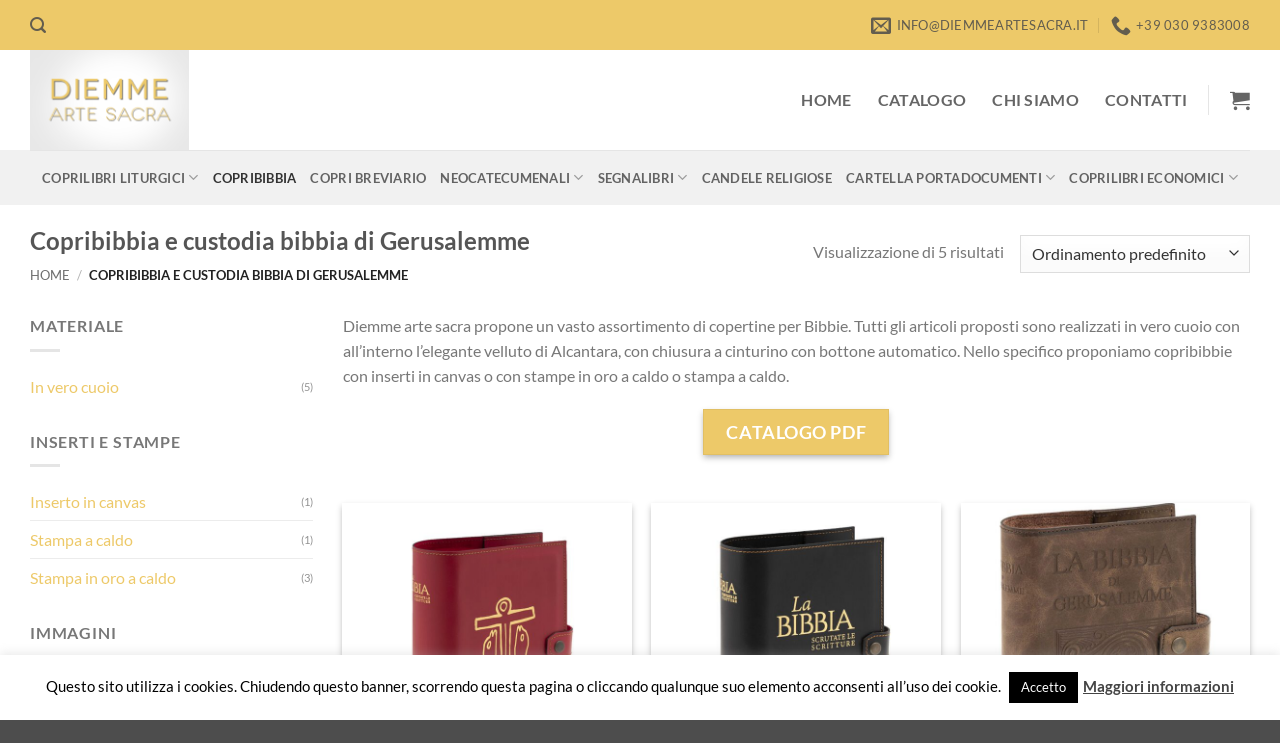

--- FILE ---
content_type: text/html; charset=UTF-8
request_url: https://www.diemmeartesacra.it/catalogo/copribibbia/
body_size: 26107
content:
<!DOCTYPE html><html lang="it-IT" class="loading-site no-js"><head><meta charset="UTF-8" /><link rel="profile" href="http://gmpg.org/xfn/11" /><link rel="pingback" href="https://www.diemmeartesacra.it/xmlrpc.php" /> <script>(function(html){html.className = html.className.replace(/\bno-js\b/,'js')})(document.documentElement);</script> <meta name='robots' content='index, follow, max-image-preview:large, max-snippet:-1, max-video-preview:-1' /><style>img:is([sizes="auto" i], [sizes^="auto," i]) { contain-intrinsic-size: 3000px 1500px }</style><meta name="viewport" content="width=device-width, initial-scale=1" /><title>Copribibbia e custodia per bibbia - Diemme Arte Sacra</title><link rel="canonical" href="https://www.diemmeartesacra.it/catalogo/copribibbia/" /><meta property="og:locale" content="it_IT" /><meta property="og:type" content="article" /><meta property="og:title" content="Copribibbia e custodia per bibbia - Diemme Arte Sacra" /><meta property="og:description" content="Diemme arte sacra propone un vasto assortimento di copertine per Bibbie. Tutti gli articoli proposti sono realizzati in vero cuoio con all’interno l’elegante velluto di Alcantara, con chiusura a cinturino con bottone automatico. Nello specifico proponiamo copribibbie con inserti in canvas o con stampe in oro a caldo o stampa a caldo.               Catalogo Pdf" /><meta property="og:url" content="https://www.diemmeartesacra.it/catalogo/copribibbia/" /><meta property="og:site_name" content="Diemme Arte Sacra" /><meta name="twitter:card" content="summary_large_image" /> <script type="application/ld+json" class="yoast-schema-graph">{"@context":"https://schema.org","@graph":[{"@type":"CollectionPage","@id":"https://www.diemmeartesacra.it/catalogo/copribibbia/","url":"https://www.diemmeartesacra.it/catalogo/copribibbia/","name":"Copribibbia e custodia per bibbia - Diemme Arte Sacra","isPartOf":{"@id":"https://www.diemmeartesacra.it/#website"},"primaryImageOfPage":{"@id":"https://www.diemmeartesacra.it/catalogo/copribibbia/#primaryimage"},"image":{"@id":"https://www.diemmeartesacra.it/catalogo/copribibbia/#primaryimage"},"thumbnailUrl":"https://www.diemmeartesacra.it/wp-content/uploads/2021/01/Art-30-rosso.jpg","breadcrumb":{"@id":"https://www.diemmeartesacra.it/catalogo/copribibbia/#breadcrumb"},"inLanguage":"it-IT"},{"@type":"ImageObject","inLanguage":"it-IT","@id":"https://www.diemmeartesacra.it/catalogo/copribibbia/#primaryimage","url":"https://www.diemmeartesacra.it/wp-content/uploads/2021/01/Art-30-rosso.jpg","contentUrl":"https://www.diemmeartesacra.it/wp-content/uploads/2021/01/Art-30-rosso.jpg","width":800,"height":800,"caption":"Copribibbia"},{"@type":"BreadcrumbList","@id":"https://www.diemmeartesacra.it/catalogo/copribibbia/#breadcrumb","itemListElement":[{"@type":"ListItem","position":1,"name":"Home","item":"https://www.diemmeartesacra.it/"},{"@type":"ListItem","position":2,"name":"Copribibbia e custodia bibbia di Gerusalemme"}]},{"@type":"WebSite","@id":"https://www.diemmeartesacra.it/#website","url":"https://www.diemmeartesacra.it/","name":"Diemme Arte Sacra","description":"Oggetti arte sacra","publisher":{"@id":"https://www.diemmeartesacra.it/#organization"},"potentialAction":[{"@type":"SearchAction","target":{"@type":"EntryPoint","urlTemplate":"https://www.diemmeartesacra.it/?s={search_term_string}"},"query-input":{"@type":"PropertyValueSpecification","valueRequired":true,"valueName":"search_term_string"}}],"inLanguage":"it-IT"},{"@type":"Organization","@id":"https://www.diemmeartesacra.it/#organization","name":"Diemme arte sacra","url":"https://www.diemmeartesacra.it/","logo":{"@type":"ImageObject","inLanguage":"it-IT","@id":"https://www.diemmeartesacra.it/#/schema/logo/image/","url":"https://www.diemmeartesacra.it/wp-content/uploads/2020/01/logo-diemme.gif","contentUrl":"https://www.diemmeartesacra.it/wp-content/uploads/2020/01/logo-diemme.gif","width":161,"height":101,"caption":"Diemme arte sacra"},"image":{"@id":"https://www.diemmeartesacra.it/#/schema/logo/image/"}}]}</script> <link rel='dns-prefetch' href='//fonts.googleapis.com' /><link rel='prefetch' href='https://www.diemmeartesacra.it/wp-content/themes/flatsome/assets/js/flatsome.js?ver=e2eddd6c228105dac048' /><link rel='prefetch' href='https://www.diemmeartesacra.it/wp-content/themes/flatsome/assets/js/chunk.slider.js?ver=3.20.4' /><link rel='prefetch' href='https://www.diemmeartesacra.it/wp-content/themes/flatsome/assets/js/chunk.popups.js?ver=3.20.4' /><link rel='prefetch' href='https://www.diemmeartesacra.it/wp-content/themes/flatsome/assets/js/chunk.tooltips.js?ver=3.20.4' /><link rel='prefetch' href='https://www.diemmeartesacra.it/wp-content/themes/flatsome/assets/js/woocommerce.js?ver=1c9be63d628ff7c3ff4c' /><link rel="alternate" type="application/rss+xml" title="Diemme Arte Sacra &raquo; Feed" href="https://www.diemmeartesacra.it/feed/" /><link rel="alternate" type="application/rss+xml" title="Diemme Arte Sacra &raquo; Feed dei commenti" href="https://www.diemmeartesacra.it/comments/feed/" /><link rel="alternate" type="application/rss+xml" title="Feed Diemme Arte Sacra &raquo; Copribibbia e custodia bibbia di Gerusalemme Categoria" href="https://www.diemmeartesacra.it/catalogo/copribibbia/feed/" /><link rel='stylesheet' id='contact-form-7-css' href='https://www.diemmeartesacra.it/wp-content/cache/autoptimize/css/autoptimize_single_64ac31699f5326cb3c76122498b76f66.css?ver=6.1.4' type='text/css' media='all' /><link rel='stylesheet' id='cookie-law-info-css' href='https://www.diemmeartesacra.it/wp-content/cache/autoptimize/css/autoptimize_single_20e8490fab0dcf7557a5c8b54494db6f.css?ver=3.3.9.1' type='text/css' media='all' /><link rel='stylesheet' id='cookie-law-info-gdpr-css' href='https://www.diemmeartesacra.it/wp-content/cache/autoptimize/css/autoptimize_single_359aca8a88b2331aa34ac505acad9911.css?ver=3.3.9.1' type='text/css' media='all' /><style id='woocommerce-inline-inline-css' type='text/css'>.woocommerce form .form-row .required { visibility: visible; }</style><link rel='stylesheet' id='brands-styles-css' href='https://www.diemmeartesacra.it/wp-content/cache/autoptimize/css/autoptimize_single_48d56016b20f151be4f24ba6d0eb1be4.css?ver=10.3.7' type='text/css' media='all' /><link rel='stylesheet' id='dgwt-wcas-style-css' href='https://www.diemmeartesacra.it/wp-content/cache/autoptimize/css/autoptimize_single_24de4841b014981860943a1ded31f08b.css?ver=1.31.0' type='text/css' media='all' /><link rel='stylesheet' id='mm-compiled-options-mobmenu-css' href='https://www.diemmeartesacra.it/wp-content/cache/autoptimize/css/autoptimize_single_5eff39823c7763ddc233ae7e473f9a19.css?ver=2.8.8-526' type='text/css' media='all' /><link rel='stylesheet' id='mm-google-webfont-dosis-css' href='//fonts.googleapis.com/css?family=Dosis%3Ainherit%2C400&#038;subset=latin%2Clatin-ext&#038;ver=fcac37f9aa2b957b3e8824d9a0427f45' type='text/css' media='all' /><link rel='stylesheet' id='flatsome-swatches-frontend-css' href='https://www.diemmeartesacra.it/wp-content/cache/autoptimize/css/autoptimize_single_3d83b0fcb19a8e5cc3601543d5f12c52.css?ver=3.20.4' type='text/css' media='all' /><link rel='stylesheet' id='flatsome-main-css' href='https://www.diemmeartesacra.it/wp-content/cache/autoptimize/css/autoptimize_single_bffede086855cd081d3b66f2000ba1cc.css?ver=3.20.4' type='text/css' media='all' /><style id='flatsome-main-inline-css' type='text/css'>@font-face {
				font-family: "fl-icons";
				font-display: block;
				src: url(https://www.diemmeartesacra.it/wp-content/themes/flatsome/assets/css/icons/fl-icons.eot?v=3.20.4);
				src:
					url(https://www.diemmeartesacra.it/wp-content/themes/flatsome/assets/css/icons/fl-icons.eot#iefix?v=3.20.4) format("embedded-opentype"),
					url(https://www.diemmeartesacra.it/wp-content/themes/flatsome/assets/css/icons/fl-icons.woff2?v=3.20.4) format("woff2"),
					url(https://www.diemmeartesacra.it/wp-content/themes/flatsome/assets/css/icons/fl-icons.ttf?v=3.20.4) format("truetype"),
					url(https://www.diemmeartesacra.it/wp-content/themes/flatsome/assets/css/icons/fl-icons.woff?v=3.20.4) format("woff"),
					url(https://www.diemmeartesacra.it/wp-content/themes/flatsome/assets/css/icons/fl-icons.svg?v=3.20.4#fl-icons) format("svg");
			}</style><link rel='stylesheet' id='flatsome-shop-css' href='https://www.diemmeartesacra.it/wp-content/cache/autoptimize/css/autoptimize_single_61aa9a689d81ab2880fc61e8076116e6.css?ver=3.20.4' type='text/css' media='all' /><link rel='stylesheet' id='flatsome-style-css' href='https://www.diemmeartesacra.it/wp-content/themes/flatsome-child/style.css?ver=3.0' type='text/css' media='all' /><link rel='stylesheet' id='cssmobmenu-icons-css' href='https://www.diemmeartesacra.it/wp-content/cache/autoptimize/css/autoptimize_single_718fe426387df8914538d894c0655f81.css?ver=fcac37f9aa2b957b3e8824d9a0427f45' type='text/css' media='all' /><link rel='stylesheet' id='cssmobmenu-css' href='https://www.diemmeartesacra.it/wp-content/cache/autoptimize/css/autoptimize_single_62bd0bbb7661b81231fdf47aa5e637c7.css?ver=2.8.8' type='text/css' media='all' /> <script type="text/javascript" src="https://www.diemmeartesacra.it/wp-includes/js/jquery/jquery.js?ver=3.7.1" id="jquery-core-js"></script> <script type="text/javascript" id="cookie-law-info-js-extra">var Cli_Data = {"nn_cookie_ids":[],"cookielist":[],"non_necessary_cookies":[],"ccpaEnabled":"","ccpaRegionBased":"","ccpaBarEnabled":"","strictlyEnabled":["necessary","obligatoire"],"ccpaType":"gdpr","js_blocking":"","custom_integration":"","triggerDomRefresh":"","secure_cookies":""};
var cli_cookiebar_settings = {"animate_speed_hide":"500","animate_speed_show":"500","background":"#FFF","border":"#b1a6a6c2","border_on":"","button_1_button_colour":"#000","button_1_button_hover":"#000000","button_1_link_colour":"#fff","button_1_as_button":"1","button_1_new_win":"","button_2_button_colour":"#333","button_2_button_hover":"#292929","button_2_link_colour":"#444","button_2_as_button":"","button_2_hidebar":"","button_3_button_colour":"#000","button_3_button_hover":"#000000","button_3_link_colour":"#fff","button_3_as_button":"1","button_3_new_win":"","button_4_button_colour":"#000","button_4_button_hover":"#000000","button_4_link_colour":"#62a329","button_4_as_button":"","button_7_button_colour":"#61a229","button_7_button_hover":"#4e8221","button_7_link_colour":"#fff","button_7_as_button":"1","button_7_new_win":"","font_family":"inherit","header_fix":"","notify_animate_hide":"1","notify_animate_show":"","notify_div_id":"#cookie-law-info-bar","notify_position_horizontal":"right","notify_position_vertical":"bottom","scroll_close":"","scroll_close_reload":"","accept_close_reload":"","reject_close_reload":"","showagain_tab":"","showagain_background":"#fff","showagain_border":"#000","showagain_div_id":"#cookie-law-info-again","showagain_x_position":"100px","text":"#000","show_once_yn":"","show_once":"10000","logging_on":"","as_popup":"","popup_overlay":"1","bar_heading_text":"","cookie_bar_as":"banner","popup_showagain_position":"bottom-right","widget_position":"left"};
var log_object = {"ajax_url":"https:\/\/www.diemmeartesacra.it\/wp-admin\/admin-ajax.php"};</script> <script type="text/javascript" src="https://www.diemmeartesacra.it/wp-content/cache/autoptimize/js/autoptimize_single_c5592a6fda4d0b779f56db2d5ddac010.js?ver=3.3.9.1" id="cookie-law-info-js"></script> <script type="text/javascript" src="https://www.diemmeartesacra.it/wp-content/cache/autoptimize/js/autoptimize_single_3fffb371a821fb86953ec3ee1f791dfa.js?ver=2.7.0-wc.10.3.7" id="wc-jquery-blockui-js" data-wp-strategy="defer"></script> <script type="text/javascript" id="wc-add-to-cart-js-extra">var wc_add_to_cart_params = {"ajax_url":"\/wp-admin\/admin-ajax.php","wc_ajax_url":"\/?wc-ajax=%%endpoint%%","i18n_view_cart":"Visualizza carrello","cart_url":"https:\/\/www.diemmeartesacra.it\/carrello\/","is_cart":"","cart_redirect_after_add":"no"};</script> <script type="text/javascript" src="https://www.diemmeartesacra.it/wp-content/cache/autoptimize/js/autoptimize_single_df87c261fe88da62bef76e334486fbb6.js?ver=10.3.7" id="wc-add-to-cart-js" defer="defer" data-wp-strategy="defer"></script> <script type="text/javascript" src="https://www.diemmeartesacra.it/wp-content/cache/autoptimize/js/autoptimize_single_1e1b3c85b6dc84e534baab74f0c63125.js?ver=2.1.4-wc.10.3.7" id="wc-js-cookie-js" data-wp-strategy="defer"></script> <script type="text/javascript" src="https://www.diemmeartesacra.it/wp-content/cache/autoptimize/js/autoptimize_single_1a7a1c044f6f8909b5ea70ca382daaaa.js?ver=2.8.8" id="mobmenujs-js"></script> <link rel="https://api.w.org/" href="https://www.diemmeartesacra.it/wp-json/" /><link rel="alternate" title="JSON" type="application/json" href="https://www.diemmeartesacra.it/wp-json/wp/v2/product_cat/70" /><link rel="EditURI" type="application/rsd+xml" title="RSD" href="https://www.diemmeartesacra.it/xmlrpc.php?rsd" /><style>.dgwt-wcas-ico-magnifier,.dgwt-wcas-ico-magnifier-handler{max-width:20px}.dgwt-wcas-search-wrapp{max-width:600px}</style><style>.dgwt-wcas-flatsome-up {
			margin-top: -40vh;
		}

		#search-lightbox .dgwt-wcas-sf-wrapp input[type=search].dgwt-wcas-search-input {
			height: 60px;
			font-size: 20px;
		}

		#search-lightbox .dgwt-wcas-search-wrapp {
			-webkit-transition: all 100ms ease-in-out;
			-moz-transition: all 100ms ease-in-out;
			-ms-transition: all 100ms ease-in-out;
			-o-transition: all 100ms ease-in-out;
			transition: all 100ms ease-in-out;
		}

		#search-lightbox .dgwt-wcas-sf-wrapp .dgwt-wcas-search-submit:before {
			top: 21px;
		}

		.dgwt-wcas-overlay-mobile-on .mfp-wrap .mfp-content {
			width: 100vw;
		}

		.dgwt-wcas-overlay-mobile-on .mfp-wrap,
		.dgwt-wcas-overlay-mobile-on .mfp-close,
		.dgwt-wcas-overlay-mobile-on .nav-sidebar {
			display: none;
		}

		.dgwt-wcas-overlay-mobile-on .main-menu-overlay {
			display: none;
		}

		.dgwt-wcas-open .header-search-dropdown .nav-dropdown {
			opacity: 1;
			max-height: inherit;
			left: -15px !important;
		}

		.dgwt-wcas-open:not(.dgwt-wcas-theme-flatsome-dd-sc) .nav-right .header-search-dropdown .nav-dropdown {
			left: auto;
			/*right: -15px;*/
		}

		.dgwt-wcas-theme-flatsome .nav-dropdown .dgwt-wcas-search-wrapp {
			min-width: 450px;
		}

		.header-search-form {
			min-width: 250px;
		}</style> <script async src="https://www.googletagmanager.com/gtag/js?id=G-MVBZZWZ96Q"></script> <script>window.dataLayer = window.dataLayer || [];
  function gtag(){dataLayer.push(arguments);}
  gtag('js', new Date());

  gtag('config', 'G-MVBZZWZ96Q');</script> <noscript><style>.woocommerce-product-gallery{ opacity: 1 !important; }</style></noscript><link rel="icon" href="https://www.diemmeartesacra.it/wp-content/uploads/2020/01/favicon-diemme-arte-sacra.ico" sizes="32x32" /><link rel="icon" href="https://www.diemmeartesacra.it/wp-content/uploads/2020/01/favicon-diemme-arte-sacra.ico" sizes="192x192" /><link rel="apple-touch-icon" href="https://www.diemmeartesacra.it/wp-content/uploads/2020/01/favicon-diemme-arte-sacra.ico" /><meta name="msapplication-TileImage" content="https://www.diemmeartesacra.it/wp-content/uploads/2020/01/favicon-diemme-arte-sacra.ico" /><style id="custom-css" type="text/css">:root {--primary-color: #edc969;--fs-color-primary: #edc969;--fs-color-secondary: #444444;--fs-color-success: #627D47;--fs-color-alert: #b20000;--fs-color-base: #777777;--fs-experimental-link-color: #edc969;--fs-experimental-link-color-hover: #edc969;}.tooltipster-base {--tooltip-color: #fff;--tooltip-bg-color: #000;}.off-canvas-right .mfp-content, .off-canvas-left .mfp-content {--drawer-width: 300px;}.off-canvas .mfp-content.off-canvas-cart {--drawer-width: 360px;}.container-width, .full-width .ubermenu-nav, .container, .row{max-width: 1250px}.row.row-collapse{max-width: 1220px}.row.row-small{max-width: 1242.5px}.row.row-large{max-width: 1280px}.header-main{height: 100px}#logo img{max-height: 100px}#logo{width:200px;}.header-bottom{min-height: 55px}.header-top{min-height: 50px}.transparent .header-main{height: 265px}.transparent #logo img{max-height: 265px}.has-transparent + .page-title:first-of-type,.has-transparent + #main > .page-title,.has-transparent + #main > div > .page-title,.has-transparent + #main .page-header-wrapper:first-of-type .page-title{padding-top: 345px;}.header.show-on-scroll,.stuck .header-main{height:70px!important}.stuck #logo img{max-height: 70px!important}.header-bottom {background-color: #f1f1f1}.header-main .nav > li > a{line-height: 16px }@media (max-width: 549px) {.header-main{height: 70px}#logo img{max-height: 70px}}@media screen and (max-width: 549px){body{font-size: 100%;}}body{font-family: Lato, sans-serif;}body {font-weight: 400;font-style: normal;}.nav > li > a {font-family: Lato, sans-serif;}.mobile-sidebar-levels-2 .nav > li > ul > li > a {font-family: Lato, sans-serif;}.nav > li > a,.mobile-sidebar-levels-2 .nav > li > ul > li > a {font-weight: 700;font-style: normal;}h1,h2,h3,h4,h5,h6,.heading-font, .off-canvas-center .nav-sidebar.nav-vertical > li > a{font-family: Lato, sans-serif;}h1,h2,h3,h4,h5,h6,.heading-font,.banner h1,.banner h2 {font-weight: 700;font-style: normal;}.alt-font{font-family: "Dancing Script", sans-serif;}.alt-font {font-weight: 400!important;font-style: normal!important;}.has-equal-box-heights .box-image {padding-top: 99%;}.shop-page-title.featured-title .title-bg{background-image: url(https://www.diemmeartesacra.it/wp-content/uploads/2020/02/Art-23-1cop-copertina.jpg)!important;}@media screen and (min-width: 550px){.products .box-vertical .box-image{min-width: 600px!important;width: 600px!important;}}.page-title-small + main .product-container > .row{padding-top:0;}button[name='update_cart'] { display: none; }.nav-vertical-fly-out > li + li {border-top-width: 1px; border-top-style: solid;}/* Custom CSS */.single-product .woocommerce-product-gallery figure a>img{max-width:350px;display:block;margin:0 auto;}.wpcf7 p{width:50%;float:left;} .wpcf7 p:nth-child(6), .wpcf7 p:nth-child(7){width:auto;float:none;} .wpcf7 p:nth-child(2), .wpcf7 p:nth-child(4){padding-right:15px;} .wpcf7 p:nth-child(3), .wpcf7 p:nth-child(5){padding-left:15px;}.wpcf7 p:nth-child(7)>*{float:left;}.wpcf7 p:nth-child(7){width:100%;}.wpcf7 p:nth-child(7):after{content: "";display: block;clear: both;}.wpcf7 span.wpcf7-list-item{margin-right:6px}.product-category>.col-inner, .products>.product>.col-inner{height:100%}.single-product .product-page-sections, .single-product .product_meta{display:none}.single-product h1{text-transform:uppercase;font-size:1.5em}.single-product .product-page-price{margin-bottom:25px}.single-product .product-gallery{padding-right:5%;padding-top:15px}/* .single-product .product-info .woocommerce-breadcrumb{display:none}*/.single-product .woocommerce-breadcrumb{padding-bottom:25px;}.single-product .variations .reset_variations{bottom:-20px}.single-product form.variations_form{margin-bottom:30px;}.single-product .sku_cat{margin-bottom:1.3em;border:none;}.single-product .sku_cat *{border:none}.single-product .sku_cat td{border-bottom:1px solid #EDC969;padding-bottom:0}.single-product .product-info.summary tr>td:first-child{width:178px;}.single-product .product-info.summary tr>td:last-child{padding-left:0}.single-product .sku_cat a{color:#666;}.single-product .sku_cat a:hover{color:#edc969;}.single-product .sku_cat tr:last-child>td:last-child{padding-bottom:0.5em;}/* .single-product .single_variation_wrap{display:none!important}*/.single-product .woocommerce-breadcrumb.breadcrumbs.uppercase{text-transform:none;padding-bottom:0;padding-top:35px}/* .single-product .product-info p.stock{display:none!important} *//* .out-of-stock-label{display:none} */@media screen and (max-width:850px){.single-product .custom-product-page .col-inner{padding-left:0!important;}.single-product .custom-product-page .medium-col-first{padding-bottom:0!important}.chi-siamo-col-1 .col-inner{padding-bottom:0!important}.header-contact{display:flex;justify-content:center;}#top-bar{display:none}body.admin-bar .mobmenu{top:25px!important}.single-product .woocommerce-breadcrumb.breadcrumbs.uppercase{text-align:center}.single-product .product-info.summary{padding-top:30px;}}@media screen and (max-width:480px){.wpcf7 p{width:100%;float:none;} .wpcf7 p:nth-child(2), .wpcf7 p:nth-child(4){padding-right:0px;} .wpcf7 p:nth-child(3), .wpcf7 p:nth-child(5){padding-left:0px;}body.admin-bar .mobmenu{top:14px!important}.single-product h1{font-size:1.3em;}}.label-new.menu-item > a:after{content:"Nuovo";}.label-hot.menu-item > a:after{content:"Popolare";}.label-sale.menu-item > a:after{content:"Offerta";}.label-popular.menu-item > a:after{content:"Popolare";}</style><style id="flatsome-swatches-css">.variations_form .ux-swatch.selected {box-shadow: 0 0 0 2px var(--fs-color-secondary);}.ux-swatches-in-loop .ux-swatch.selected {box-shadow: 0 0 0 2px var(--fs-color-secondary);}</style><style id="flatsome-variation-images-css">.ux-additional-variation-images-thumbs-placeholder {max-height: 0;opacity: 0;visibility: hidden;transition: visibility .1s, opacity .1s, max-height .2s ease-out;}.ux-additional-variation-images-thumbs-placeholder--visible {max-height: 1000px;opacity: 1;visibility: visible;transition: visibility .2s, opacity .2s, max-height .1s ease-in;}</style><style id="kirki-inline-styles">/* latin-ext */
@font-face {
  font-family: 'Lato';
  font-style: normal;
  font-weight: 400;
  font-display: swap;
  src: url(https://www.diemmeartesacra.it/wp-content/fonts/lato/S6uyw4BMUTPHjxAwXjeu.woff2) format('woff2');
  unicode-range: U+0100-02BA, U+02BD-02C5, U+02C7-02CC, U+02CE-02D7, U+02DD-02FF, U+0304, U+0308, U+0329, U+1D00-1DBF, U+1E00-1E9F, U+1EF2-1EFF, U+2020, U+20A0-20AB, U+20AD-20C0, U+2113, U+2C60-2C7F, U+A720-A7FF;
}
/* latin */
@font-face {
  font-family: 'Lato';
  font-style: normal;
  font-weight: 400;
  font-display: swap;
  src: url(https://www.diemmeartesacra.it/wp-content/fonts/lato/S6uyw4BMUTPHjx4wXg.woff2) format('woff2');
  unicode-range: U+0000-00FF, U+0131, U+0152-0153, U+02BB-02BC, U+02C6, U+02DA, U+02DC, U+0304, U+0308, U+0329, U+2000-206F, U+20AC, U+2122, U+2191, U+2193, U+2212, U+2215, U+FEFF, U+FFFD;
}
/* latin-ext */
@font-face {
  font-family: 'Lato';
  font-style: normal;
  font-weight: 700;
  font-display: swap;
  src: url(https://www.diemmeartesacra.it/wp-content/fonts/lato/S6u9w4BMUTPHh6UVSwaPGR_p.woff2) format('woff2');
  unicode-range: U+0100-02BA, U+02BD-02C5, U+02C7-02CC, U+02CE-02D7, U+02DD-02FF, U+0304, U+0308, U+0329, U+1D00-1DBF, U+1E00-1E9F, U+1EF2-1EFF, U+2020, U+20A0-20AB, U+20AD-20C0, U+2113, U+2C60-2C7F, U+A720-A7FF;
}
/* latin */
@font-face {
  font-family: 'Lato';
  font-style: normal;
  font-weight: 700;
  font-display: swap;
  src: url(https://www.diemmeartesacra.it/wp-content/fonts/lato/S6u9w4BMUTPHh6UVSwiPGQ.woff2) format('woff2');
  unicode-range: U+0000-00FF, U+0131, U+0152-0153, U+02BB-02BC, U+02C6, U+02DA, U+02DC, U+0304, U+0308, U+0329, U+2000-206F, U+20AC, U+2122, U+2191, U+2193, U+2212, U+2215, U+FEFF, U+FFFD;
}/* vietnamese */
@font-face {
  font-family: 'Dancing Script';
  font-style: normal;
  font-weight: 400;
  font-display: swap;
  src: url(https://www.diemmeartesacra.it/wp-content/fonts/dancing-script/If2cXTr6YS-zF4S-kcSWSVi_sxjsohD9F50Ruu7BMSo3Rep8ltA.woff2) format('woff2');
  unicode-range: U+0102-0103, U+0110-0111, U+0128-0129, U+0168-0169, U+01A0-01A1, U+01AF-01B0, U+0300-0301, U+0303-0304, U+0308-0309, U+0323, U+0329, U+1EA0-1EF9, U+20AB;
}
/* latin-ext */
@font-face {
  font-family: 'Dancing Script';
  font-style: normal;
  font-weight: 400;
  font-display: swap;
  src: url(https://www.diemmeartesacra.it/wp-content/fonts/dancing-script/If2cXTr6YS-zF4S-kcSWSVi_sxjsohD9F50Ruu7BMSo3ROp8ltA.woff2) format('woff2');
  unicode-range: U+0100-02BA, U+02BD-02C5, U+02C7-02CC, U+02CE-02D7, U+02DD-02FF, U+0304, U+0308, U+0329, U+1D00-1DBF, U+1E00-1E9F, U+1EF2-1EFF, U+2020, U+20A0-20AB, U+20AD-20C0, U+2113, U+2C60-2C7F, U+A720-A7FF;
}
/* latin */
@font-face {
  font-family: 'Dancing Script';
  font-style: normal;
  font-weight: 400;
  font-display: swap;
  src: url(https://www.diemmeartesacra.it/wp-content/fonts/dancing-script/If2cXTr6YS-zF4S-kcSWSVi_sxjsohD9F50Ruu7BMSo3Sup8.woff2) format('woff2');
  unicode-range: U+0000-00FF, U+0131, U+0152-0153, U+02BB-02BC, U+02C6, U+02DA, U+02DC, U+0304, U+0308, U+0329, U+2000-206F, U+20AC, U+2122, U+2191, U+2193, U+2212, U+2215, U+FEFF, U+FFFD;
}</style></head><body class="archive tax-product_cat term-copribibbia term-70 wp-theme-flatsome wp-child-theme-flatsome-child theme-flatsome woocommerce woocommerce-page woocommerce-no-js dgwt-wcas-theme-flatsome full-width lightbox nav-dropdown-has-arrow nav-dropdown-has-shadow nav-dropdown-has-border mob-menu-slideout-over"> <a class="skip-link screen-reader-text" href="#main">Salta ai contenuti</a><div id="wrapper"><header id="header" class="header has-sticky sticky-jump"><div class="header-wrapper"><div id="top-bar" class="header-top hide-for-sticky"><div class="flex-row container"><div class="flex-col hide-for-medium flex-left"><ul class="nav nav-left medium-nav-center nav-small  nav-divided"><li class="header-search header-search-lightbox has-icon"> <a href="#search-lightbox" class="is-small" aria-label="Cerca" data-open="#search-lightbox" data-focus="input.search-field" role="button" aria-expanded="false" aria-haspopup="dialog" aria-controls="search-lightbox" data-flatsome-role-button><i class="icon-search" aria-hidden="true" style="font-size:16px;"></i></a><div id="search-lightbox" class="mfp-hide dark text-center"><div  class="dgwt-wcas-search-wrapp dgwt-wcas-is-detail-box dgwt-wcas-no-submit woocommerce dgwt-wcas-style-solaris js-dgwt-wcas-layout-classic dgwt-wcas-layout-classic js-dgwt-wcas-mobile-overlay-enabled"><form class="dgwt-wcas-search-form" role="search" action="https://www.diemmeartesacra.it/" method="get"><div class="dgwt-wcas-sf-wrapp"> <svg class="dgwt-wcas-ico-magnifier" xmlns="http://www.w3.org/2000/svg"
 xmlns:xlink="http://www.w3.org/1999/xlink" x="0px" y="0px"
 viewBox="0 0 51.539 51.361" xml:space="preserve"> <path 						 d="M51.539,49.356L37.247,35.065c3.273-3.74,5.272-8.623,5.272-13.983c0-11.742-9.518-21.26-21.26-21.26 S0,9.339,0,21.082s9.518,21.26,21.26,21.26c5.361,0,10.244-1.999,13.983-5.272l14.292,14.292L51.539,49.356z M2.835,21.082 c0-10.176,8.249-18.425,18.425-18.425s18.425,8.249,18.425,18.425S31.436,39.507,21.26,39.507S2.835,31.258,2.835,21.082z"/> </svg> <label class="screen-reader-text"
 for="dgwt-wcas-search-input-1">Products search</label> <input id="dgwt-wcas-search-input-1"
 type="search"
 class="dgwt-wcas-search-input"
 name="s"
 value=""
 placeholder="Cerca prodotti..."
 autocomplete="off"
 /><div class="dgwt-wcas-preloader"></div><div class="dgwt-wcas-voice-search"></div> <input type="hidden" name="post_type" value="product"/> <input type="hidden" name="dgwt_wcas" value="1"/></div></form></div></div></li></ul></div><div class="flex-col hide-for-medium flex-center"><ul class="nav nav-center nav-small  nav-divided"></ul></div><div class="flex-col hide-for-medium flex-right"><ul class="nav top-bar-nav nav-right nav-small  nav-divided"><li class="header-contact-wrapper"><ul id="header-contact" class="nav medium-nav-center nav-divided nav-uppercase header-contact"><li> <a href="mailto:info@diemmeartesacra.it" class="tooltip" title="info@diemmeartesacra.it"> <i class="icon-envelop" aria-hidden="true" style="font-size:20px;"></i> <span> info@diemmeartesacra.it </span> </a></li><li> <a href="tel:+39 030 9383008" class="tooltip" title="+39 030 9383008"> <i class="icon-phone" aria-hidden="true" style="font-size:20px;"></i> <span>+39 030 9383008</span> </a></li></ul></li></ul></div><div class="flex-col show-for-medium flex-grow"><ul class="nav nav-center nav-small mobile-nav  nav-divided"><li class="header-contact-wrapper"><ul id="header-contact" class="nav medium-nav-center nav-divided nav-uppercase header-contact"><li> <a href="mailto:info@diemmeartesacra.it" class="tooltip" title="info@diemmeartesacra.it"> <i class="icon-envelop" aria-hidden="true" style="font-size:20px;"></i> <span> info@diemmeartesacra.it </span> </a></li><li> <a href="tel:+39 030 9383008" class="tooltip" title="+39 030 9383008"> <i class="icon-phone" aria-hidden="true" style="font-size:20px;"></i> <span>+39 030 9383008</span> </a></li></ul></li></ul></div></div></div><div id="masthead" class="header-main "><div class="header-inner flex-row container logo-left medium-logo-center" role="navigation"><div id="logo" class="flex-col logo"> <a href="https://www.diemmeartesacra.it/" title="Diemme Arte Sacra - Oggetti arte sacra" rel="home"> <img width="161" height="101" src="https://www.diemmeartesacra.it/wp-content/uploads/2020/01/logo-diemme.gif" class="header_logo header-logo" alt="Diemme Arte Sacra"/><img  width="161" height="101" src="https://www.diemmeartesacra.it/wp-content/uploads/2020/01/logo-diemme.gif" class="header-logo-dark" alt="Diemme Arte Sacra"/></a></div><div class="flex-col show-for-medium flex-left"><ul class="mobile-nav nav nav-left "><li class="nav-icon has-icon"> <a href="#" class="is-small" data-open="#main-menu" data-pos="center" data-bg="main-menu-overlay" role="button" aria-label="Menu" aria-controls="main-menu" aria-expanded="false" aria-haspopup="dialog" data-flatsome-role-button> <i class="icon-menu" aria-hidden="true"></i> </a></li></ul></div><div class="flex-col hide-for-medium flex-left
 flex-grow"><ul class="header-nav header-nav-main nav nav-left  nav-line-bottom nav-size-large nav-spacing-xlarge nav-uppercase" ></ul></div><div class="flex-col hide-for-medium flex-right"><ul class="header-nav header-nav-main nav nav-right  nav-line-bottom nav-size-large nav-spacing-xlarge nav-uppercase"><li id="menu-item-342" class="menu-item menu-item-type-post_type menu-item-object-page menu-item-home menu-item-342 menu-item-design-default"><a href="https://www.diemmeartesacra.it/" class="nav-top-link">Home</a></li><li id="menu-item-423" class="menu-item menu-item-type-post_type menu-item-object-page menu-item-423 menu-item-design-default"><a href="https://www.diemmeartesacra.it/catalogo/" class="nav-top-link">Catalogo</a></li><li id="menu-item-341" class="menu-item menu-item-type-post_type menu-item-object-page menu-item-341 menu-item-design-default"><a href="https://www.diemmeartesacra.it/chi-siamo/" class="nav-top-link">Chi siamo</a></li><li id="menu-item-340" class="menu-item menu-item-type-post_type menu-item-object-page menu-item-340 menu-item-design-default"><a href="https://www.diemmeartesacra.it/contatti/" class="nav-top-link">Contatti</a></li><li class="header-divider"></li><li class="cart-item has-icon"> <a href="https://www.diemmeartesacra.it/carrello/" class="header-cart-link nav-top-link is-small off-canvas-toggle" title="Carrello" aria-label="Visualizza carrello" aria-expanded="false" aria-haspopup="dialog" role="button" data-open="#cart-popup" data-class="off-canvas-cart" data-pos="right" aria-controls="cart-popup" data-flatsome-role-button> <i class="icon-shopping-cart" aria-hidden="true" data-icon-label="0"></i> </a><div id="cart-popup" class="mfp-hide"><div class="cart-popup-inner inner-padding cart-popup-inner--sticky"><div class="cart-popup-title text-center"> <span class="heading-font uppercase">Carrello</span><div class="is-divider"></div></div><div class="widget_shopping_cart"><div class="widget_shopping_cart_content"><div class="ux-mini-cart-empty flex flex-row-col text-center pt pb"><div class="ux-mini-cart-empty-icon"> <svg aria-hidden="true" xmlns="http://www.w3.org/2000/svg" viewBox="0 0 17 19" style="opacity:.1;height:80px;"> <path d="M8.5 0C6.7 0 5.3 1.2 5.3 2.7v2H2.1c-.3 0-.6.3-.7.7L0 18.2c0 .4.2.8.6.8h15.7c.4 0 .7-.3.7-.7v-.1L15.6 5.4c0-.3-.3-.6-.7-.6h-3.2v-2c0-1.6-1.4-2.8-3.2-2.8zM6.7 2.7c0-.8.8-1.4 1.8-1.4s1.8.6 1.8 1.4v2H6.7v-2zm7.5 3.4 1.3 11.5h-14L2.8 6.1h2.5v1.4c0 .4.3.7.7.7.4 0 .7-.3.7-.7V6.1h3.5v1.4c0 .4.3.7.7.7s.7-.3.7-.7V6.1h2.6z" fill-rule="evenodd" clip-rule="evenodd" fill="currentColor"></path> </svg></div><p class="woocommerce-mini-cart__empty-message empty">Nessun prodotto nel carrello.</p><p class="return-to-shop"> <a class="button primary wc-backward" href="https://www.diemmeartesacra.it/catalogo/"> Ritorna al negozio </a></p></div></div></div></div></div></li></ul></div><div class="flex-col show-for-medium flex-right"><ul class="mobile-nav nav nav-right "></ul></div></div><div class="container"><div class="top-divider full-width"></div></div></div><div id="wide-nav" class="header-bottom wide-nav flex-has-center hide-for-medium"><div class="flex-row container"><div class="flex-col hide-for-medium flex-center"><ul class="nav header-nav header-bottom-nav nav-center  nav-uppercase"><li id="menu-item-327" class="menu-item menu-item-type-taxonomy menu-item-object-product_cat menu-item-has-children menu-item-327 menu-item-design-default has-dropdown"><a href="https://www.diemmeartesacra.it/catalogo/coprilibri-liturgici/" class="nav-top-link" aria-expanded="false" aria-haspopup="menu">Coprilibri liturgici<i class="icon-angle-down" aria-hidden="true"></i></a><ul class="sub-menu nav-dropdown nav-dropdown-default"><li id="menu-item-328" class="menu-item menu-item-type-taxonomy menu-item-object-product_cat menu-item-328"><a href="https://www.diemmeartesacra.it/catalogo/coprilibri-liturgici/copri-lezionaro/">Copri Lezionario</a></li><li id="menu-item-329" class="menu-item menu-item-type-taxonomy menu-item-object-product_cat menu-item-329"><a href="https://www.diemmeartesacra.it/catalogo/coprilibri-liturgici/copri-messale/">Copri Messale</a></li><li id="menu-item-330" class="menu-item menu-item-type-taxonomy menu-item-object-product_cat menu-item-330"><a href="https://www.diemmeartesacra.it/catalogo/coprilibri-liturgici/coprilibri-riti/">Coprilibri per Riti</a></li><li id="menu-item-331" class="menu-item menu-item-type-taxonomy menu-item-object-product_cat menu-item-331"><a href="https://www.diemmeartesacra.it/catalogo/coprilibri-liturgici/coprilibri-rito-ambrosiano/">Coprilibri per Rito Ambrosiano</a></li></ul></li><li id="menu-item-315" class="menu-item menu-item-type-taxonomy menu-item-object-product_cat current-menu-item menu-item-315 active menu-item-design-default"><a href="https://www.diemmeartesacra.it/catalogo/copribibbia/" aria-current="page" class="nav-top-link">Copribibbia</a></li><li id="menu-item-316" class="menu-item menu-item-type-taxonomy menu-item-object-product_cat menu-item-316 menu-item-design-default"><a href="https://www.diemmeartesacra.it/catalogo/copribreviario/" class="nav-top-link">Copri breviario</a></li><li id="menu-item-305" class="menu-item menu-item-type-taxonomy menu-item-object-product_cat menu-item-has-children menu-item-305 menu-item-design-default has-dropdown"><a href="https://www.diemmeartesacra.it/catalogo/articoli-neocatecumenali/" class="nav-top-link" aria-expanded="false" aria-haspopup="menu">Neocatecumenali<i class="icon-angle-down" aria-hidden="true"></i></a><ul class="sub-menu nav-dropdown nav-dropdown-default"><li id="menu-item-1387" class="menu-item menu-item-type-taxonomy menu-item-object-product_cat menu-item-1387"><a href="https://www.diemmeartesacra.it/catalogo/articoli-neocatecumenali/copri-lezionari-articoli-neocatecumenali/">Copri Lezionario</a></li><li id="menu-item-307" class="menu-item menu-item-type-taxonomy menu-item-object-product_cat menu-item-307"><a href="https://www.diemmeartesacra.it/catalogo/articoli-neocatecumenali/calici-piatti/">Calice, patena e piatti</a></li><li id="menu-item-308" class="menu-item menu-item-type-taxonomy menu-item-object-product_cat menu-item-308"><a href="https://www.diemmeartesacra.it/catalogo/articoli-neocatecumenali/candelabri/">Candelieri e porta candele</a></li><li id="menu-item-311" class="menu-item menu-item-type-taxonomy menu-item-object-product_cat menu-item-311"><a href="https://www.diemmeartesacra.it/catalogo/articoli-neocatecumenali/copri-bibbie/">Copribibbia</a></li><li id="menu-item-312" class="menu-item menu-item-type-taxonomy menu-item-object-product_cat menu-item-312"><a href="https://www.diemmeartesacra.it/catalogo/articoli-neocatecumenali/croci-religiose/">Croci e crocifissi</a></li><li id="menu-item-313" class="menu-item menu-item-type-taxonomy menu-item-object-product_cat menu-item-313"><a href="https://www.diemmeartesacra.it/catalogo/articoli-neocatecumenali/custodie-croci/">Custodie croci</a></li><li id="menu-item-314" class="menu-item menu-item-type-taxonomy menu-item-object-product_cat menu-item-314"><a href="https://www.diemmeartesacra.it/catalogo/articoli-neocatecumenali/porta-ceri/">Porta ceri</a></li></ul></li><li id="menu-item-332" class="menu-item menu-item-type-taxonomy menu-item-object-product_cat menu-item-has-children menu-item-332 menu-item-design-default has-dropdown"><a href="https://www.diemmeartesacra.it/catalogo/segnalibri-religiosi/" class="nav-top-link" aria-expanded="false" aria-haspopup="menu">Segnalibri<i class="icon-angle-down" aria-hidden="true"></i></a><ul class="sub-menu nav-dropdown nav-dropdown-default"><li id="menu-item-1774" class="menu-item menu-item-type-post_type menu-item-object-product menu-item-1774"><a href="https://www.diemmeartesacra.it/arte-sacra/segnalibro-per-lezionario-da-2-nistole/">Segnalibro per lezionario da 2 nistole</a></li><li id="menu-item-1775" class="menu-item menu-item-type-post_type menu-item-object-product menu-item-1775"><a href="https://www.diemmeartesacra.it/arte-sacra/segnalibro-per-lezionario-da-3-nistole/">Segnalibro per lezionario da 3 nistole</a></li><li id="menu-item-1776" class="menu-item menu-item-type-post_type menu-item-object-product menu-item-1776"><a href="https://www.diemmeartesacra.it/arte-sacra/segnalibro-per-messale-romano-nuova-edizione-2020/">Segnalibro per messale Romano nuova edizione 2020</a></li><li id="menu-item-1777" class="menu-item menu-item-type-post_type menu-item-object-product menu-item-1777"><a href="https://www.diemmeartesacra.it/arte-sacra/segnalibro-bibbia-di-gerusalemme/">Segnalibro bibbia di Gerusalemme</a></li><li id="menu-item-1778" class="menu-item menu-item-type-post_type menu-item-object-product menu-item-1778"><a href="https://www.diemmeartesacra.it/arte-sacra/segnalibro-per-breviario/">Segnalibro per breviario</a></li><li id="menu-item-1773" class="menu-item menu-item-type-post_type menu-item-object-product menu-item-1773"><a href="https://www.diemmeartesacra.it/arte-sacra/segnapagine-messale/">Segnapagine messale</a></li></ul></li><li id="menu-item-317" class="menu-item menu-item-type-taxonomy menu-item-object-product_cat menu-item-317 menu-item-design-default"><a href="https://www.diemmeartesacra.it/catalogo/candele-religiose/" class="nav-top-link">Candele religiose</a></li><li id="menu-item-318" class="menu-item menu-item-type-taxonomy menu-item-object-product_cat menu-item-has-children menu-item-318 menu-item-design-default has-dropdown"><a href="https://www.diemmeartesacra.it/catalogo/cartelle-porta-documenti/" class="nav-top-link" aria-expanded="false" aria-haspopup="menu">Cartella portadocumenti<i class="icon-angle-down" aria-hidden="true"></i></a><ul class="sub-menu nav-dropdown nav-dropdown-default"><li id="menu-item-319" class="menu-item menu-item-type-taxonomy menu-item-object-product_cat menu-item-319"><a href="https://www.diemmeartesacra.it/catalogo/cartelle-porta-documenti/per-cori/">Portadocumenti per cori</a></li><li id="menu-item-320" class="menu-item menu-item-type-taxonomy menu-item-object-product_cat menu-item-320"><a href="https://www.diemmeartesacra.it/catalogo/cartelle-porta-documenti/vero-cuoio/">Portadocumenti in vero cuoio</a></li></ul></li><li id="menu-item-321" class="menu-item menu-item-type-taxonomy menu-item-object-product_cat menu-item-has-children menu-item-321 menu-item-design-default has-dropdown"><a href="https://www.diemmeartesacra.it/catalogo/coprilibri-linea-economica/" class="nav-top-link" aria-expanded="false" aria-haspopup="menu">Coprilibri economici<i class="icon-angle-down" aria-hidden="true"></i></a><ul class="sub-menu nav-dropdown nav-dropdown-default"><li id="menu-item-322" class="menu-item menu-item-type-taxonomy menu-item-object-product_cat menu-item-322"><a href="https://www.diemmeartesacra.it/catalogo/coprilibri-linea-economica/breviari-coprilibri-linea-economica/">Coprilibri liturgici per breviari linea economica</a></li><li id="menu-item-323" class="menu-item menu-item-type-taxonomy menu-item-object-product_cat menu-item-323"><a href="https://www.diemmeartesacra.it/catalogo/coprilibri-linea-economica/cartelle-porta-documenti-coprilibri-linea-economica/">Cartella portadocumenti economica</a></li><li id="menu-item-324" class="menu-item menu-item-type-taxonomy menu-item-object-product_cat menu-item-324"><a href="https://www.diemmeartesacra.it/catalogo/coprilibri-linea-economica/copri-bibbie-coprilibri-linea-economica/">Copribibbia e custodie bibbia linea economica</a></li><li id="menu-item-325" class="menu-item menu-item-type-taxonomy menu-item-object-product_cat menu-item-325"><a href="https://www.diemmeartesacra.it/catalogo/coprilibri-linea-economica/lezionari-coprilibri-linea-economica/">Coprilibri liturgici per lezionari linea economica</a></li><li id="menu-item-326" class="menu-item menu-item-type-taxonomy menu-item-object-product_cat menu-item-326"><a href="https://www.diemmeartesacra.it/catalogo/coprilibri-linea-economica/messali-coprilibri-linea-economica/">Coprilibri liturgici per messali linea economica</a></li></ul></li></ul></div></div></div><div class="header-bg-container fill"><div class="header-bg-image fill"></div><div class="header-bg-color fill"></div></div></div></header><div class="shop-page-title category-page-title page-title "><div class="page-title-inner flex-row  medium-flex-wrap container"><div class="flex-col flex-grow medium-text-center"><h1 class="shop-page-title is-xlarge">Copribibbia e custodia bibbia di Gerusalemme</h1><div class="is-small"><nav class="woocommerce-breadcrumb breadcrumbs uppercase" aria-label="Breadcrumb"><a href="https://www.diemmeartesacra.it">Home</a> <span class="divider">&#47;</span> Copribibbia e custodia bibbia di Gerusalemme</nav></div><div class="category-filtering category-filter-row show-for-medium"> <a href="#" data-open="#shop-sidebar" data-pos="left" class="filter-button uppercase plain" role="button" aria-controls="shop-sidebar" aria-expanded="false" aria-haspopup="dialog" data-visible-after="true" data-flatsome-role-button> <i class="icon-equalizer" aria-hidden="true"></i> <strong>Filtra</strong> </a><div class="inline-block"></div></div></div><div class="flex-col medium-text-center"><p class="woocommerce-result-count hide-for-medium" role="alert" aria-relevant="all" > Visualizzazione di 5 risultati</p><form class="woocommerce-ordering" method="get"> <select
 name="orderby"
 class="orderby"
 aria-label="Ordine negozio"
 ><option value="menu_order"  selected='selected'>Ordinamento predefinito</option><option value="popularity" >Popolarità</option><option value="date" >Ordina in base al più recente</option><option value="price" >Prezzo: dal più economico</option><option value="price-desc" >Prezzo: dal più caro</option> </select> <input type="hidden" name="paged" value="1" /></form></div></div></div><main id="main" class=""><div class="row category-page-row"><div class="col large-3 hide-for-medium "><div id="shop-sidebar" class="sidebar-inner col-inner"><aside id="woocommerce_layered_nav-14" class="widget woocommerce widget_layered_nav woocommerce-widget-layered-nav"><span class="widget-title shop-sidebar">Materiale</span><div class="is-divider small"></div><ul class="woocommerce-widget-layered-nav-list"><li class="woocommerce-widget-layered-nav-list__item wc-layered-nav-term "><a rel="nofollow" href="https://www.diemmeartesacra.it/catalogo/copribibbia/?filter_materiale=in-vero-cuoio">In vero cuoio</a> <span class="count">(5)</span></li></ul></aside><aside id="woocommerce_layered_nav-11" class="widget woocommerce widget_layered_nav woocommerce-widget-layered-nav"><span class="widget-title shop-sidebar">Inserti e stampe</span><div class="is-divider small"></div><ul class="woocommerce-widget-layered-nav-list"><li class="woocommerce-widget-layered-nav-list__item wc-layered-nav-term "><a rel="nofollow" href="https://www.diemmeartesacra.it/catalogo/copribibbia/?filter_inserti-e-stampe=inserto-in-canvas">Inserto in canvas</a> <span class="count">(1)</span></li><li class="woocommerce-widget-layered-nav-list__item wc-layered-nav-term "><a rel="nofollow" href="https://www.diemmeartesacra.it/catalogo/copribibbia/?filter_inserti-e-stampe=stampa-a-caldo">Stampa a caldo</a> <span class="count">(1)</span></li><li class="woocommerce-widget-layered-nav-list__item wc-layered-nav-term "><a rel="nofollow" href="https://www.diemmeartesacra.it/catalogo/copribibbia/?filter_inserti-e-stampe=stampa-in-oro-a-caldo">Stampa in oro a caldo</a> <span class="count">(3)</span></li></ul></aside><aside id="woocommerce_layered_nav-13" class="widget woocommerce widget_layered_nav woocommerce-widget-layered-nav"><span class="widget-title shop-sidebar">Immagini</span><div class="is-divider small"></div><ul class="woocommerce-widget-layered-nav-list"><li class="woocommerce-widget-layered-nav-list__item wc-layered-nav-term "><a rel="nofollow" href="https://www.diemmeartesacra.it/catalogo/copribibbia/?filter_immagini=cristo-pantocratore">Cristo pantocratore</a> <span class="count">(1)</span></li><li class="woocommerce-widget-layered-nav-list__item wc-layered-nav-term "><a rel="nofollow" href="https://www.diemmeartesacra.it/catalogo/copribibbia/?filter_immagini=stampa-ancora-e-pesci">Stampa ancora e pesci</a> <span class="count">(1)</span></li></ul></aside><aside id="woocommerce_layered_nav-12" class="widget woocommerce widget_layered_nav woocommerce-widget-layered-nav"><span class="widget-title shop-sidebar">Colore</span><div class="is-divider small"></div><ul class="woocommerce-widget-layered-nav-list"><li class="woocommerce-widget-layered-nav-list__item wc-layered-nav-term "><div class="ux-swatch-widget-layered-nav-list__graphic ux-swatch--color"><span class="ux-swatch__color ux-swatch__color--single-color" style="--swatch-color: #7b5f54"></span></div><a rel="nofollow" href="https://www.diemmeartesacra.it/catalogo/copribibbia/?filter_colore=marrone">Marrone</a> <span class="count">(3)</span></li><li class="woocommerce-widget-layered-nav-list__item wc-layered-nav-term "><div class="ux-swatch-widget-layered-nav-list__graphic ux-swatch--color"><span class="ux-swatch__color ux-swatch__color--single-color" style="--swatch-color: #000000"></span></div><a rel="nofollow" href="https://www.diemmeartesacra.it/catalogo/copribibbia/?filter_colore=nero">Nero</a> <span class="count">(4)</span></li><li class="woocommerce-widget-layered-nav-list__item wc-layered-nav-term "><div class="ux-swatch-widget-layered-nav-list__graphic ux-swatch--color"><span class="ux-swatch__color ux-swatch__color--single-color" style="--swatch-color: #a74b50"></span></div><a rel="nofollow" href="https://www.diemmeartesacra.it/catalogo/copribibbia/?filter_colore=rosso">Rosso</a> <span class="count">(4)</span></li><li class="woocommerce-widget-layered-nav-list__item wc-layered-nav-term "><div class="ux-swatch-widget-layered-nav-list__graphic ux-swatch--color"><span class="ux-swatch__color ux-swatch__color--single-color" style="--swatch-color: #388e3c"></span></div><a rel="nofollow" href="https://www.diemmeartesacra.it/catalogo/copribibbia/?filter_colore=verde">Verde</a> <span class="count">(2)</span></li></ul></aside><aside id="woocommerce_product_categories-13" class="widget woocommerce widget_product_categories"><span class="widget-title shop-sidebar">Categorie prodotto</span><div class="is-divider small"></div><ul class="product-categories"><li class="cat-item cat-item-72 cat-parent"><a href="https://www.diemmeartesacra.it/catalogo/articoli-neocatecumenali/">Articoli neocatecumenali</a> <span class="count">(32)</span><ul class='children'><li class="cat-item cat-item-86"><a href="https://www.diemmeartesacra.it/catalogo/articoli-neocatecumenali/calici-piatti/">Calice, patena e piatti</a> <span class="count">(6)</span></li><li class="cat-item cat-item-87"><a href="https://www.diemmeartesacra.it/catalogo/articoli-neocatecumenali/candelabri/">Candelieri e porta candele</a> <span class="count">(1)</span></li><li class="cat-item cat-item-102"><a href="https://www.diemmeartesacra.it/catalogo/articoli-neocatecumenali/copri-lezionari-articoli-neocatecumenali/">Copri lezionari neocatecumenali</a> <span class="count">(1)</span></li><li class="cat-item cat-item-90"><a href="https://www.diemmeartesacra.it/catalogo/articoli-neocatecumenali/copri-bibbie/">Copribibbia neocatecumenali e custodie bibbia di Gerusalemme</a> <span class="count">(9)</span></li><li class="cat-item cat-item-85"><a href="https://www.diemmeartesacra.it/catalogo/articoli-neocatecumenali/croci-religiose/">Croci religiose e crocifissi</a> <span class="count">(10)</span></li><li class="cat-item cat-item-89"><a href="https://www.diemmeartesacra.it/catalogo/articoli-neocatecumenali/custodie-croci/">Custodie croci neocatecumenali</a> <span class="count">(3)</span></li><li class="cat-item cat-item-88"><a href="https://www.diemmeartesacra.it/catalogo/articoli-neocatecumenali/porta-ceri/">Porta ceri</a> <span class="count">(2)</span></li></ul></li><li class="cat-item cat-item-73"><a href="https://www.diemmeartesacra.it/catalogo/candele-religiose/">Candele religiose</a> <span class="count">(1)</span></li><li class="cat-item cat-item-74 cat-parent"><a href="https://www.diemmeartesacra.it/catalogo/cartelle-porta-documenti/">Cartella portadocumenti per articoli religiosi</a> <span class="count">(10)</span><ul class='children'><li class="cat-item cat-item-94"><a href="https://www.diemmeartesacra.it/catalogo/cartelle-porta-documenti/vero-cuoio/">Portadocumenti in vero cuoio</a> <span class="count">(9)</span></li><li class="cat-item cat-item-95"><a href="https://www.diemmeartesacra.it/catalogo/cartelle-porta-documenti/per-cori/">Portadocumenti per cori</a> <span class="count">(1)</span></li></ul></li><li class="cat-item cat-item-70 current-cat"><a href="https://www.diemmeartesacra.it/catalogo/copribibbia/">Copribibbia e custodia bibbia di Gerusalemme</a> <span class="count">(5)</span></li><li class="cat-item cat-item-71"><a href="https://www.diemmeartesacra.it/catalogo/copribreviario/">Copribreviario liturgico italiano</a> <span class="count">(4)</span></li><li class="cat-item cat-item-75 cat-parent"><a href="https://www.diemmeartesacra.it/catalogo/coprilibri-linea-economica/">Coprilibri liturgici linea economica</a> <span class="count">(27)</span><ul class='children'><li class="cat-item cat-item-96"><a href="https://www.diemmeartesacra.it/catalogo/coprilibri-linea-economica/cartelle-porta-documenti-coprilibri-linea-economica/">Cartella portadocumenti economica</a> <span class="count">(3)</span></li><li class="cat-item cat-item-98"><a href="https://www.diemmeartesacra.it/catalogo/coprilibri-linea-economica/copri-bibbie-coprilibri-linea-economica/">Copribibbia e custodie bibbia linea economica</a> <span class="count">(5)</span></li><li class="cat-item cat-item-100"><a href="https://www.diemmeartesacra.it/catalogo/coprilibri-linea-economica/breviari-coprilibri-linea-economica/">Coprilibri liturgici per breviari linea economica</a> <span class="count">(3)</span></li><li class="cat-item cat-item-97"><a href="https://www.diemmeartesacra.it/catalogo/coprilibri-linea-economica/lezionari-coprilibri-linea-economica/">Coprilibri liturgici per lezionari linea economica</a> <span class="count">(13)</span></li><li class="cat-item cat-item-99"><a href="https://www.diemmeartesacra.it/catalogo/coprilibri-linea-economica/messali-coprilibri-linea-economica/">Coprilibri liturgici per messali linea economica</a> <span class="count">(3)</span></li></ul></li><li class="cat-item cat-item-15 cat-parent"><a href="https://www.diemmeartesacra.it/catalogo/coprilibri-liturgici/">Coprilibri religiosi per testi sacri italiani</a> <span class="count">(50)</span><ul class='children'><li class="cat-item cat-item-76"><a href="https://www.diemmeartesacra.it/catalogo/coprilibri-liturgici/copri-messale/">Copri messale nuovo</a> <span class="count">(8)</span></li><li class="cat-item cat-item-77"><a href="https://www.diemmeartesacra.it/catalogo/coprilibri-liturgici/copri-lezionaro/">Coprilezionario</a> <span class="count">(17)</span></li><li class="cat-item cat-item-78"><a href="https://www.diemmeartesacra.it/catalogo/coprilibri-liturgici/coprilibri-riti/">Coprilibri per riti</a> <span class="count">(14)</span></li><li class="cat-item cat-item-79"><a href="https://www.diemmeartesacra.it/catalogo/coprilibri-liturgici/coprilibri-rito-ambrosiano/">Coprilibri per Rito Ambrosiano</a> <span class="count">(10)</span></li></ul></li><li class="cat-item cat-item-69"><a href="https://www.diemmeartesacra.it/catalogo/segnalibri-religiosi/">Segnalibri religiosi per libri sacri</a> <span class="count">(6)</span></li></ul></aside></div></div><div class="col large-9"><div class="shop-container"><div class="term-description"><p>Diemme arte sacra propone un vasto assortimento di copertine per Bibbie. Tutti gli articoli proposti sono realizzati in vero cuoio con all’interno l’elegante velluto di Alcantara, con chiusura a cinturino con bottone automatico. Nello specifico proponiamo copribibbie con inserti in canvas o con stampe in oro a caldo o stampa a caldo.<br /><div class="row align-middle align-center"  id="row-1540344937"><div id="col-569885346" class="col medium-6 small-6 large-6"  ><div class="col-inner text-center"  > <a href="https://www.diemmeartesacra.it/wp-content/uploads/2021/04/catalogo-liturgico-2021.pdf" target="_blank" class="button primary is-large box-shadow-2 box-shadow-3-hover pdf-download-catalogo" rel="noopener" > <span>Catalogo Pdf</span> </a></div><style>#col-569885346 > .col-inner {
  padding: 0 0px 0px 0px;
  margin: 0 0px 0px 0px;
}</style></div><style>#row-1540344937 > .col > .col-inner {
  padding: 0px 0px 0px 0px;
}</style></div></p></div><div class="woocommerce-notices-wrapper"></div><div class="products row row-small large-columns-3 medium-columns-2 small-columns-1 has-shadow row-box-shadow-2 has-equal-box-heights"><div class="product-small col has-hover product type-product post-1552 status-publish first instock product_cat-copribibbia product_cat-copri-bibbie has-post-thumbnail taxable shipping-taxable purchasable product-type-variable"><div class="col-inner"><div class="badge-container absolute left top z-1"></div><div class="product-small box "><div class="box-image"><div class="image-zoom"> <a href="https://www.diemmeartesacra.it/arte-sacra/copribibbia-scrutate-le-scritture-con-stampa-in-oro-a-caldo/"> <img width="600" height="600" src="https://www.diemmeartesacra.it/wp-content/uploads/2021/01/Art-30-rosso-600x600.jpg" class="attachment-woocommerce_thumbnail size-woocommerce_thumbnail" alt="Copribibbia" decoding="async" fetchpriority="high" srcset="https://www.diemmeartesacra.it/wp-content/uploads/2021/01/Art-30-rosso-600x600.jpg 600w, https://www.diemmeartesacra.it/wp-content/uploads/2021/01/Art-30-rosso-100x100.jpg 100w, https://www.diemmeartesacra.it/wp-content/uploads/2021/01/Art-30-rosso-500x500.jpg 500w, https://www.diemmeartesacra.it/wp-content/uploads/2021/01/Art-30-rosso-64x64.jpg 64w, https://www.diemmeartesacra.it/wp-content/uploads/2021/01/Art-30-rosso-400x400.jpg 400w, https://www.diemmeartesacra.it/wp-content/uploads/2021/01/Art-30-rosso-280x280.jpg 280w, https://www.diemmeartesacra.it/wp-content/uploads/2021/01/Art-30-rosso-768x768.jpg 768w, https://www.diemmeartesacra.it/wp-content/uploads/2021/01/Art-30-rosso.jpg 800w" sizes="(max-width: 600px) 100vw, 600px" /> </a></div><div class="image-tools is-small top right show-on-hover"></div><div class="image-tools is-small hide-for-small bottom left show-on-hover"></div><div class="image-tools grid-tools text-center hide-for-small bottom hover-slide-in show-on-hover"></div></div><div class="box-text box-text-products"><div class="title-wrapper"><p class="category uppercase is-smaller no-text-overflow product-cat op-8"> Copribibbia e custodia bibbia di Gerusalemme</p><p class="name product-title woocommerce-loop-product__title"><a href="https://www.diemmeartesacra.it/arte-sacra/copribibbia-scrutate-le-scritture-con-stampa-in-oro-a-caldo/" class="woocommerce-LoopProduct-link woocommerce-loop-product__link">Copribibbia “Scrutate le Scritture” con stampa in oro a caldo &#8220;Ancora e pesci&#8221; &#8211; EDIZIONE SAN PAOLO</a></p></div><div class="price-wrapper"> <span class="price"><span class="woocommerce-Price-amount amount"><bdi>38,00<span class="woocommerce-Price-currencySymbol">&euro;</span></bdi></span> <small class="woocommerce-price-suffix">IVA Inclusa</small></span></div></div></div></div></div><div class="product-small col has-hover product type-product post-1550 status-publish instock product_cat-copribibbia product_cat-copri-bibbie has-post-thumbnail taxable shipping-taxable product-type-variable"><div class="col-inner"><div class="badge-container absolute left top z-1"></div><div class="product-small box "><div class="box-image"><div class="image-zoom"> <a href="https://www.diemmeartesacra.it/arte-sacra/copribibbia-scrutate-le-scritture-in-vero-cuoio/"> <img width="600" height="600" src="https://www.diemmeartesacra.it/wp-content/uploads/2021/01/Art-29-600x600.jpg" class="attachment-woocommerce_thumbnail size-woocommerce_thumbnail" alt="Copribibbia" decoding="async" srcset="https://www.diemmeartesacra.it/wp-content/uploads/2021/01/Art-29-600x600.jpg 600w, https://www.diemmeartesacra.it/wp-content/uploads/2021/01/Art-29-100x100.jpg 100w, https://www.diemmeartesacra.it/wp-content/uploads/2021/01/Art-29-500x500.jpg 500w, https://www.diemmeartesacra.it/wp-content/uploads/2021/01/Art-29-64x64.jpg 64w, https://www.diemmeartesacra.it/wp-content/uploads/2021/01/Art-29-400x400.jpg 400w, https://www.diemmeartesacra.it/wp-content/uploads/2021/01/Art-29-280x280.jpg 280w, https://www.diemmeartesacra.it/wp-content/uploads/2021/01/Art-29-768x768.jpg 768w, https://www.diemmeartesacra.it/wp-content/uploads/2021/01/Art-29.jpg 800w" sizes="(max-width: 600px) 100vw, 600px" /> </a></div><div class="image-tools is-small top right show-on-hover"></div><div class="image-tools is-small hide-for-small bottom left show-on-hover"></div><div class="image-tools grid-tools text-center hide-for-small bottom hover-slide-in show-on-hover"></div></div><div class="box-text box-text-products"><div class="title-wrapper"><p class="category uppercase is-smaller no-text-overflow product-cat op-8"> Copribibbia e custodia bibbia di Gerusalemme</p><p class="name product-title woocommerce-loop-product__title"><a href="https://www.diemmeartesacra.it/arte-sacra/copribibbia-scrutate-le-scritture-in-vero-cuoio/" class="woocommerce-LoopProduct-link woocommerce-loop-product__link">Copribibbia “scrutate le scritture” in vero cuoio &#8211; EDIZIONE SAN PAOLO</a></p></div><div class="price-wrapper"> <span class="price"><span class="woocommerce-Price-amount amount"><bdi>38,00<span class="woocommerce-Price-currencySymbol">&euro;</span></bdi></span> <small class="woocommerce-price-suffix">IVA Inclusa</small></span></div></div></div></div></div><div class="product-small col has-hover product type-product post-542 status-publish last instock product_cat-copribibbia product_cat-copri-bibbie has-post-thumbnail taxable shipping-taxable purchasable product-type-variable"><div class="col-inner"><div class="badge-container absolute left top z-1"></div><div class="product-small box "><div class="box-image"><div class="image-zoom"> <a href="https://www.diemmeartesacra.it/arte-sacra/custodia-bibbia-di-gerusalemme-in-vero-cuoio/"> <img width="600" height="600" src="https://www.diemmeartesacra.it/wp-content/uploads/2020/01/Art-23-copertina-1-600x600.jpg" class="attachment-woocommerce_thumbnail size-woocommerce_thumbnail" alt="Coprilibro per Bibbia di Gerusalemme" decoding="async" srcset="https://www.diemmeartesacra.it/wp-content/uploads/2020/01/Art-23-copertina-1-600x600.jpg 600w, https://www.diemmeartesacra.it/wp-content/uploads/2020/01/Art-23-copertina-1-100x100.jpg 100w, https://www.diemmeartesacra.it/wp-content/uploads/2020/01/Art-23-copertina-1-500x500.jpg 500w, https://www.diemmeartesacra.it/wp-content/uploads/2020/01/Art-23-copertina-1-64x64.jpg 64w, https://www.diemmeartesacra.it/wp-content/uploads/2020/01/Art-23-copertina-1-400x400.jpg 400w, https://www.diemmeartesacra.it/wp-content/uploads/2020/01/Art-23-copertina-1-280x280.jpg 280w, https://www.diemmeartesacra.it/wp-content/uploads/2020/01/Art-23-copertina-1-768x768.jpg 768w, https://www.diemmeartesacra.it/wp-content/uploads/2020/01/Art-23-copertina-1.jpg 800w" sizes="(max-width: 600px) 100vw, 600px" /> </a></div><div class="image-tools is-small top right show-on-hover"></div><div class="image-tools is-small hide-for-small bottom left show-on-hover"></div><div class="image-tools grid-tools text-center hide-for-small bottom hover-slide-in show-on-hover"></div></div><div class="box-text box-text-products"><div class="title-wrapper"><p class="category uppercase is-smaller no-text-overflow product-cat op-8"> Copribibbia e custodia bibbia di Gerusalemme</p><p class="name product-title woocommerce-loop-product__title"><a href="https://www.diemmeartesacra.it/arte-sacra/custodia-bibbia-di-gerusalemme-in-vero-cuoio/" class="woocommerce-LoopProduct-link woocommerce-loop-product__link">Custodia bibbia di Gerusalemme</a></p></div><div class="price-wrapper"> <span class="price"><span class="woocommerce-Price-amount amount"><bdi>25,00<span class="woocommerce-Price-currencySymbol">&euro;</span></bdi></span> <small class="woocommerce-price-suffix">IVA Inclusa</small></span></div></div></div></div></div><div class="product-small col has-hover product type-product post-543 status-publish first instock product_cat-copribibbia product_cat-copri-bibbie has-post-thumbnail taxable shipping-taxable product-type-variable"><div class="col-inner"><div class="badge-container absolute left top z-1"></div><div class="product-small box "><div class="box-image"><div class="image-zoom"> <a href="https://www.diemmeartesacra.it/arte-sacra/custodia-bibbia-di-gerusalemme/"> <img width="600" height="600" src="https://www.diemmeartesacra.it/wp-content/uploads/2020/01/Art-24-copertina-1-600x600.jpg" class="attachment-woocommerce_thumbnail size-woocommerce_thumbnail" alt="Coprilibro per Bibbia di Gerusalemme" decoding="async" loading="lazy" srcset="https://www.diemmeartesacra.it/wp-content/uploads/2020/01/Art-24-copertina-1-600x600.jpg 600w, https://www.diemmeartesacra.it/wp-content/uploads/2020/01/Art-24-copertina-1-100x100.jpg 100w, https://www.diemmeartesacra.it/wp-content/uploads/2020/01/Art-24-copertina-1-500x500.jpg 500w, https://www.diemmeartesacra.it/wp-content/uploads/2020/01/Art-24-copertina-1-64x64.jpg 64w, https://www.diemmeartesacra.it/wp-content/uploads/2020/01/Art-24-copertina-1-400x400.jpg 400w, https://www.diemmeartesacra.it/wp-content/uploads/2020/01/Art-24-copertina-1-280x280.jpg 280w, https://www.diemmeartesacra.it/wp-content/uploads/2020/01/Art-24-copertina-1-768x768.jpg 768w, https://www.diemmeartesacra.it/wp-content/uploads/2020/01/Art-24-copertina-1.jpg 800w" sizes="auto, (max-width: 600px) 100vw, 600px" /> </a></div><div class="image-tools is-small top right show-on-hover"></div><div class="image-tools is-small hide-for-small bottom left show-on-hover"></div><div class="image-tools grid-tools text-center hide-for-small bottom hover-slide-in show-on-hover"></div></div><div class="box-text box-text-products"><div class="title-wrapper"><p class="category uppercase is-smaller no-text-overflow product-cat op-8"> Copribibbia e custodia bibbia di Gerusalemme</p><p class="name product-title woocommerce-loop-product__title"><a href="https://www.diemmeartesacra.it/arte-sacra/custodia-bibbia-di-gerusalemme/" class="woocommerce-LoopProduct-link woocommerce-loop-product__link">Custodia bibbia di Gerusalemme con inserto in canvas di Cristo Pantocratore</a></p></div><div class="price-wrapper"> <span class="price"><span class="woocommerce-Price-amount amount"><bdi>35,00<span class="woocommerce-Price-currencySymbol">&euro;</span></bdi></span> <small class="woocommerce-price-suffix">IVA Inclusa</small></span></div></div></div></div></div><div class="product-small col has-hover product type-product post-541 status-publish instock product_cat-copribibbia product_cat-copri-bibbie has-post-thumbnail taxable shipping-taxable product-type-variable"><div class="col-inner"><div class="badge-container absolute left top z-1"></div><div class="product-small box "><div class="box-image"><div class="image-zoom"> <a href="https://www.diemmeartesacra.it/arte-sacra/custodia-bibbia-di-gerusalemme-con-stampa-in-oro-a-caldo/"> <img width="600" height="600" src="https://www.diemmeartesacra.it/wp-content/uploads/2020/01/Art-23-1-copertina-1-600x600.jpg" class="attachment-woocommerce_thumbnail size-woocommerce_thumbnail" alt="Coprilibro per Bibbia di Gerusalemme" decoding="async" loading="lazy" srcset="https://www.diemmeartesacra.it/wp-content/uploads/2020/01/Art-23-1-copertina-1-600x600.jpg 600w, https://www.diemmeartesacra.it/wp-content/uploads/2020/01/Art-23-1-copertina-1-100x100.jpg 100w, https://www.diemmeartesacra.it/wp-content/uploads/2020/01/Art-23-1-copertina-1-500x500.jpg 500w, https://www.diemmeartesacra.it/wp-content/uploads/2020/01/Art-23-1-copertina-1-64x64.jpg 64w, https://www.diemmeartesacra.it/wp-content/uploads/2020/01/Art-23-1-copertina-1-400x400.jpg 400w, https://www.diemmeartesacra.it/wp-content/uploads/2020/01/Art-23-1-copertina-1-280x280.jpg 280w, https://www.diemmeartesacra.it/wp-content/uploads/2020/01/Art-23-1-copertina-1-768x768.jpg 768w, https://www.diemmeartesacra.it/wp-content/uploads/2020/01/Art-23-1-copertina-1.jpg 800w" sizes="auto, (max-width: 600px) 100vw, 600px" /> </a></div><div class="image-tools is-small top right show-on-hover"></div><div class="image-tools is-small hide-for-small bottom left show-on-hover"></div><div class="image-tools grid-tools text-center hide-for-small bottom hover-slide-in show-on-hover"></div></div><div class="box-text box-text-products"><div class="title-wrapper"><p class="category uppercase is-smaller no-text-overflow product-cat op-8"> Copribibbia e custodia bibbia di Gerusalemme</p><p class="name product-title woocommerce-loop-product__title"><a href="https://www.diemmeartesacra.it/arte-sacra/custodia-bibbia-di-gerusalemme-con-stampa-in-oro-a-caldo/" class="woocommerce-LoopProduct-link woocommerce-loop-product__link">Custodia bibbia di Gerusalemme con stampa in oro a caldo</a></p></div><div class="price-wrapper"> <span class="price"><span class="woocommerce-Price-amount amount"><bdi>25,00<span class="woocommerce-Price-currencySymbol">&euro;</span></bdi></span> <small class="woocommerce-price-suffix">IVA Inclusa</small></span></div></div></div></div></div></div></div></div></div></main><footer id="footer" class="footer-wrapper"><div class="footer-widgets footer footer-2 dark"><div class="row dark large-columns-4 mb-0"><div id="block_widget-2" class="col pb-0 widget block_widget"> <span class="widget-title">Diemme arte sacra</span><div class="is-divider small"></div> Siamo un ramo dell’azienda Doratura Manerbiese di Agazzi Marco &amp; C. SNC, e ci troviamo a Manerbio in provincia di brescia ad 1 km dall’uscita dell’autostrada A4.<br><br> Via Lombardia, 7<br> Manerbio 25025 (Brescia)<br> <b>P.I.</b> 00720220987<br> <b>Tel</b> +39 030 9383008<br> <b>Fax</b> +39 030 9938006<br> <b>Email</b> <a href="mailto:info@diemmeartesacra.it">info@diemmeartesacra.it</a></div><div id="nav_menu-3" class="col pb-0 widget widget_nav_menu"><span class="widget-title">Prodotti</span><div class="is-divider small"></div><div class="menu-main-container"><ul id="menu-main-1" class="menu"><li class="menu-item menu-item-type-taxonomy menu-item-object-product_cat menu-item-has-children menu-item-327"><a href="https://www.diemmeartesacra.it/catalogo/coprilibri-liturgici/">Coprilibri liturgici</a><ul class="sub-menu"><li class="menu-item menu-item-type-taxonomy menu-item-object-product_cat menu-item-328"><a href="https://www.diemmeartesacra.it/catalogo/coprilibri-liturgici/copri-lezionaro/">Copri Lezionario</a></li><li class="menu-item menu-item-type-taxonomy menu-item-object-product_cat menu-item-329"><a href="https://www.diemmeartesacra.it/catalogo/coprilibri-liturgici/copri-messale/">Copri Messale</a></li><li class="menu-item menu-item-type-taxonomy menu-item-object-product_cat menu-item-330"><a href="https://www.diemmeartesacra.it/catalogo/coprilibri-liturgici/coprilibri-riti/">Coprilibri per Riti</a></li><li class="menu-item menu-item-type-taxonomy menu-item-object-product_cat menu-item-331"><a href="https://www.diemmeartesacra.it/catalogo/coprilibri-liturgici/coprilibri-rito-ambrosiano/">Coprilibri per Rito Ambrosiano</a></li></ul></li><li class="menu-item menu-item-type-taxonomy menu-item-object-product_cat current-menu-item menu-item-315"><a href="https://www.diemmeartesacra.it/catalogo/copribibbia/" aria-current="page">Copribibbia</a></li><li class="menu-item menu-item-type-taxonomy menu-item-object-product_cat menu-item-316"><a href="https://www.diemmeartesacra.it/catalogo/copribreviario/">Copri breviario</a></li><li class="menu-item menu-item-type-taxonomy menu-item-object-product_cat menu-item-has-children menu-item-305"><a href="https://www.diemmeartesacra.it/catalogo/articoli-neocatecumenali/">Neocatecumenali</a><ul class="sub-menu"><li class="menu-item menu-item-type-taxonomy menu-item-object-product_cat menu-item-1387"><a href="https://www.diemmeartesacra.it/catalogo/articoli-neocatecumenali/copri-lezionari-articoli-neocatecumenali/">Copri Lezionario</a></li><li class="menu-item menu-item-type-taxonomy menu-item-object-product_cat menu-item-307"><a href="https://www.diemmeartesacra.it/catalogo/articoli-neocatecumenali/calici-piatti/">Calice, patena e piatti</a></li><li class="menu-item menu-item-type-taxonomy menu-item-object-product_cat menu-item-308"><a href="https://www.diemmeartesacra.it/catalogo/articoli-neocatecumenali/candelabri/">Candelieri e porta candele</a></li><li class="menu-item menu-item-type-taxonomy menu-item-object-product_cat menu-item-311"><a href="https://www.diemmeartesacra.it/catalogo/articoli-neocatecumenali/copri-bibbie/">Copribibbia</a></li><li class="menu-item menu-item-type-taxonomy menu-item-object-product_cat menu-item-312"><a href="https://www.diemmeartesacra.it/catalogo/articoli-neocatecumenali/croci-religiose/">Croci e crocifissi</a></li><li class="menu-item menu-item-type-taxonomy menu-item-object-product_cat menu-item-313"><a href="https://www.diemmeartesacra.it/catalogo/articoli-neocatecumenali/custodie-croci/">Custodie croci</a></li><li class="menu-item menu-item-type-taxonomy menu-item-object-product_cat menu-item-314"><a href="https://www.diemmeartesacra.it/catalogo/articoli-neocatecumenali/porta-ceri/">Porta ceri</a></li></ul></li><li class="menu-item menu-item-type-taxonomy menu-item-object-product_cat menu-item-has-children menu-item-332"><a href="https://www.diemmeartesacra.it/catalogo/segnalibri-religiosi/">Segnalibri</a><ul class="sub-menu"><li class="menu-item menu-item-type-post_type menu-item-object-product menu-item-1774"><a href="https://www.diemmeartesacra.it/arte-sacra/segnalibro-per-lezionario-da-2-nistole/">Segnalibro per lezionario da 2 nistole</a></li><li class="menu-item menu-item-type-post_type menu-item-object-product menu-item-1775"><a href="https://www.diemmeartesacra.it/arte-sacra/segnalibro-per-lezionario-da-3-nistole/">Segnalibro per lezionario da 3 nistole</a></li><li class="menu-item menu-item-type-post_type menu-item-object-product menu-item-1776"><a href="https://www.diemmeartesacra.it/arte-sacra/segnalibro-per-messale-romano-nuova-edizione-2020/">Segnalibro per messale Romano nuova edizione 2020</a></li><li class="menu-item menu-item-type-post_type menu-item-object-product menu-item-1777"><a href="https://www.diemmeartesacra.it/arte-sacra/segnalibro-bibbia-di-gerusalemme/">Segnalibro bibbia di Gerusalemme</a></li><li class="menu-item menu-item-type-post_type menu-item-object-product menu-item-1778"><a href="https://www.diemmeartesacra.it/arte-sacra/segnalibro-per-breviario/">Segnalibro per breviario</a></li><li class="menu-item menu-item-type-post_type menu-item-object-product menu-item-1773"><a href="https://www.diemmeartesacra.it/arte-sacra/segnapagine-messale/">Segnapagine messale</a></li></ul></li><li class="menu-item menu-item-type-taxonomy menu-item-object-product_cat menu-item-317"><a href="https://www.diemmeartesacra.it/catalogo/candele-religiose/">Candele religiose</a></li><li class="menu-item menu-item-type-taxonomy menu-item-object-product_cat menu-item-has-children menu-item-318"><a href="https://www.diemmeartesacra.it/catalogo/cartelle-porta-documenti/">Cartella portadocumenti</a><ul class="sub-menu"><li class="menu-item menu-item-type-taxonomy menu-item-object-product_cat menu-item-319"><a href="https://www.diemmeartesacra.it/catalogo/cartelle-porta-documenti/per-cori/">Portadocumenti per cori</a></li><li class="menu-item menu-item-type-taxonomy menu-item-object-product_cat menu-item-320"><a href="https://www.diemmeartesacra.it/catalogo/cartelle-porta-documenti/vero-cuoio/">Portadocumenti in vero cuoio</a></li></ul></li><li class="menu-item menu-item-type-taxonomy menu-item-object-product_cat menu-item-has-children menu-item-321"><a href="https://www.diemmeartesacra.it/catalogo/coprilibri-linea-economica/">Coprilibri economici</a><ul class="sub-menu"><li class="menu-item menu-item-type-taxonomy menu-item-object-product_cat menu-item-322"><a href="https://www.diemmeartesacra.it/catalogo/coprilibri-linea-economica/breviari-coprilibri-linea-economica/">Coprilibri liturgici per breviari linea economica</a></li><li class="menu-item menu-item-type-taxonomy menu-item-object-product_cat menu-item-323"><a href="https://www.diemmeartesacra.it/catalogo/coprilibri-linea-economica/cartelle-porta-documenti-coprilibri-linea-economica/">Cartella portadocumenti economica</a></li><li class="menu-item menu-item-type-taxonomy menu-item-object-product_cat menu-item-324"><a href="https://www.diemmeartesacra.it/catalogo/coprilibri-linea-economica/copri-bibbie-coprilibri-linea-economica/">Copribibbia e custodie bibbia linea economica</a></li><li class="menu-item menu-item-type-taxonomy menu-item-object-product_cat menu-item-325"><a href="https://www.diemmeartesacra.it/catalogo/coprilibri-linea-economica/lezionari-coprilibri-linea-economica/">Coprilibri liturgici per lezionari linea economica</a></li><li class="menu-item menu-item-type-taxonomy menu-item-object-product_cat menu-item-326"><a href="https://www.diemmeartesacra.it/catalogo/coprilibri-linea-economica/messali-coprilibri-linea-economica/">Coprilibri liturgici per messali linea economica</a></li></ul></li></ul></div></div><div id="nav_menu-4" class="col pb-0 widget widget_nav_menu"><span class="widget-title">Menu</span><div class="is-divider small"></div><div class="menu-secondary-container"><ul id="menu-secondary-1" class="menu"><li class="menu-item menu-item-type-post_type menu-item-object-page menu-item-home menu-item-342"><a href="https://www.diemmeartesacra.it/">Home</a></li><li class="menu-item menu-item-type-post_type menu-item-object-page menu-item-423"><a href="https://www.diemmeartesacra.it/catalogo/">Catalogo</a></li><li class="menu-item menu-item-type-post_type menu-item-object-page menu-item-341"><a href="https://www.diemmeartesacra.it/chi-siamo/">Chi siamo</a></li><li class="menu-item menu-item-type-post_type menu-item-object-page menu-item-340"><a href="https://www.diemmeartesacra.it/contatti/">Contatti</a></li></ul></div></div><div id="nav_menu-5" class="col pb-0 widget widget_nav_menu"><span class="widget-title">Informative</span><div class="is-divider small"></div><div class="menu-e-commerce-container"><ul id="menu-e-commerce" class="menu"><li id="menu-item-2503" class="menu-item menu-item-type-post_type menu-item-object-page menu-item-privacy-policy menu-item-2503"><a rel="privacy-policy" href="https://www.diemmeartesacra.it/informativa-privacy/">Informativa privacy</a></li><li id="menu-item-2502" class="menu-item menu-item-type-post_type menu-item-object-page menu-item-2502"><a href="https://www.diemmeartesacra.it/cookie-policy/">Cookie policy</a></li><li id="menu-item-2500" class="menu-item menu-item-type-post_type menu-item-object-page menu-item-2500"><a href="https://www.diemmeartesacra.it/termini-e-condizioni/">Termini e Condizioni</a></li><li id="menu-item-2501" class="menu-item menu-item-type-post_type menu-item-object-page menu-item-2501"><a href="https://www.diemmeartesacra.it/resi-e-rimborsi/">Resi e Rimborsi</a></li></ul></div></div></div></div><div class="absolute-footer dark medium-text-center text-center"><div class="container clearfix"><div class="footer-primary pull-left"><div class="menu-e-commerce-container"><ul id="menu-e-commerce-1" class="links footer-nav uppercase"><li class="menu-item menu-item-type-post_type menu-item-object-page menu-item-privacy-policy menu-item-2503"><a rel="privacy-policy" href="https://www.diemmeartesacra.it/informativa-privacy/">Informativa privacy</a></li><li class="menu-item menu-item-type-post_type menu-item-object-page menu-item-2502"><a href="https://www.diemmeartesacra.it/cookie-policy/">Cookie policy</a></li><li class="menu-item menu-item-type-post_type menu-item-object-page menu-item-2500"><a href="https://www.diemmeartesacra.it/termini-e-condizioni/">Termini e Condizioni</a></li><li class="menu-item menu-item-type-post_type menu-item-object-page menu-item-2501"><a href="https://www.diemmeartesacra.it/resi-e-rimborsi/">Resi e Rimborsi</a></li></ul></div><div class="copyright-footer"> Copyright 2026 ©<br> Sito sviluppato da <a href="https://www.to-link.it"><b>To-Link</b></a></div></div></div></div> <button type="button" id="top-link" class="back-to-top button icon invert plain fixed bottom z-1 is-outline round hide-for-medium" aria-label="Torna in cima"><i class="icon-angle-up" aria-hidden="true"></i></button></footer></div><div id="main-menu" class="mobile-sidebar no-scrollbar mfp-hide"><div class="sidebar-menu no-scrollbar text-center"><ul class="nav nav-sidebar nav-vertical nav-uppercase nav-anim" data-tab="1"><li class="menu-item menu-item-type-post_type menu-item-object-page menu-item-home menu-item-342"><a href="https://www.diemmeartesacra.it/">Home</a></li><li class="menu-item menu-item-type-post_type menu-item-object-page menu-item-423"><a href="https://www.diemmeartesacra.it/catalogo/">Catalogo</a></li><li class="menu-item menu-item-type-post_type menu-item-object-page menu-item-341"><a href="https://www.diemmeartesacra.it/chi-siamo/">Chi siamo</a></li><li class="menu-item menu-item-type-post_type menu-item-object-page menu-item-340"><a href="https://www.diemmeartesacra.it/contatti/">Contatti</a></li></ul></div></div> <script type="speculationrules">{"prefetch":[{"source":"document","where":{"and":[{"href_matches":"\/*"},{"not":{"href_matches":["\/wp-*.php","\/wp-admin\/*","\/wp-content\/uploads\/*","\/wp-content\/*","\/wp-content\/plugins\/*","\/wp-content\/themes\/flatsome-child\/*","\/wp-content\/themes\/flatsome\/*","\/*\\?(.+)"]}},{"not":{"selector_matches":"a[rel~=\"nofollow\"]"}},{"not":{"selector_matches":".no-prefetch, .no-prefetch a"}}]},"eagerness":"conservative"}]}</script> <div id="cookie-law-info-bar" data-nosnippet="true"><span>Questo sito utilizza i cookies. Chiudendo questo banner, scorrendo questa pagina o cliccando qualunque suo elemento acconsenti all’uso dei cookie. <a role='button' data-cli_action="accept" id="cookie_action_close_header" class="medium cli-plugin-button cli-plugin-main-button cookie_action_close_header cli_action_button wt-cli-accept-btn" style="display:inline-block;margin:5px">Accetto</a><a href="https://www.diemmeartesacra.it/cookie-policy/" id="CONSTANT_OPEN_URL" target="_blank" class="cli-plugin-main-link" style="display:inline-block">Maggiori informazioni</a></span></div><div id="cookie-law-info-again" style="display:none" data-nosnippet="true"><span id="cookie_hdr_showagain">Privacy &amp; Cookies Policy</span></div><div class="cli-modal" data-nosnippet="true" id="cliSettingsPopup" tabindex="-1" role="dialog" aria-labelledby="cliSettingsPopup" aria-hidden="true"><div class="cli-modal-dialog" role="document"><div class="cli-modal-content cli-bar-popup"> <button type="button" class="cli-modal-close" id="cliModalClose"> <svg class="" viewBox="0 0 24 24"><path d="M19 6.41l-1.41-1.41-5.59 5.59-5.59-5.59-1.41 1.41 5.59 5.59-5.59 5.59 1.41 1.41 5.59-5.59 5.59 5.59 1.41-1.41-5.59-5.59z"></path><path d="M0 0h24v24h-24z" fill="none"></path></svg> <span class="wt-cli-sr-only">Chiudi</span> </button><div class="cli-modal-body"><div class="cli-container-fluid cli-tab-container"><div class="cli-row"><div class="cli-col-12 cli-align-items-stretch cli-px-0"><div class="cli-privacy-overview"><h4>Privacy Overview</h4><div class="cli-privacy-content"><div class="cli-privacy-content-text">This website uses cookies to improve your experience while you navigate through the website. Out of these cookies, the cookies that are categorized as necessary are stored on your browser as they are essential for the working of basic functionalities of the website. We also use third-party cookies that help us analyze and understand how you use this website. These cookies will be stored in your browser only with your consent. You also have the option to opt-out of these cookies. But opting out of some of these cookies may have an effect on your browsing experience.</div></div> <a class="cli-privacy-readmore" aria-label="Mostra altro" role="button" data-readmore-text="Mostra altro" data-readless-text="Mostra meno"></a></div></div><div class="cli-col-12 cli-align-items-stretch cli-px-0 cli-tab-section-container"><div class="cli-tab-section"><div class="cli-tab-header"> <a role="button" tabindex="0" class="cli-nav-link cli-settings-mobile" data-target="necessary" data-toggle="cli-toggle-tab"> Necessary </a><div class="wt-cli-necessary-checkbox"> <input type="checkbox" class="cli-user-preference-checkbox"  id="wt-cli-checkbox-necessary" data-id="checkbox-necessary" checked="checked"  /> <label class="form-check-label" for="wt-cli-checkbox-necessary">Necessary</label></div> <span class="cli-necessary-caption">Sempre abilitato</span></div><div class="cli-tab-content"><div class="cli-tab-pane cli-fade" data-id="necessary"><div class="wt-cli-cookie-description"> Necessary cookies are absolutely essential for the website to function properly. This category only includes cookies that ensures basic functionalities and security features of the website. These cookies do not store any personal information.</div></div></div></div><div class="cli-tab-section"><div class="cli-tab-header"> <a role="button" tabindex="0" class="cli-nav-link cli-settings-mobile" data-target="non-necessary" data-toggle="cli-toggle-tab"> Non-necessary </a><div class="cli-switch"> <input type="checkbox" id="wt-cli-checkbox-non-necessary" class="cli-user-preference-checkbox"  data-id="checkbox-non-necessary" checked='checked' /> <label for="wt-cli-checkbox-non-necessary" class="cli-slider" data-cli-enable="Abilitato" data-cli-disable="Disabilitato"><span class="wt-cli-sr-only">Non-necessary</span></label></div></div><div class="cli-tab-content"><div class="cli-tab-pane cli-fade" data-id="non-necessary"><div class="wt-cli-cookie-description"> Any cookies that may not be particularly necessary for the website to function and is used specifically to collect user personal data via analytics, ads, other embedded contents are termed as non-necessary cookies. It is mandatory to procure user consent prior to running these cookies on your website.</div></div></div></div></div></div></div></div><div class="cli-modal-footer"><div class="wt-cli-element cli-container-fluid cli-tab-container"><div class="cli-row"><div class="cli-col-12 cli-align-items-stretch cli-px-0"><div class="cli-tab-footer wt-cli-privacy-overview-actions"> <a id="wt-cli-privacy-save-btn" role="button" tabindex="0" data-cli-action="accept" class="wt-cli-privacy-btn cli_setting_save_button wt-cli-privacy-accept-btn cli-btn">ACCETTA E SALVA</a></div></div></div></div></div></div></div></div><div class="cli-modal-backdrop cli-fade cli-settings-overlay"></div><div class="cli-modal-backdrop cli-fade cli-popupbar-overlay"></div>  <script>jQuery(document).ready(function(){
jQuery(".pdf-download-catalogo").attr( "download","pdf-catalogo" );
jQuery(".pdf-download-catalogo-neocat").attr( "download","pdf-catalogo-neocatecumenale" );
});</script> <script type="application/ld+json">{"@context":"https:\/\/schema.org\/","@type":"BreadcrumbList","itemListElement":[{"@type":"ListItem","position":1,"item":{"name":"Home","@id":"https:\/\/www.diemmeartesacra.it"}},{"@type":"ListItem","position":2,"item":{"name":"Copribibbia e custodia bibbia di Gerusalemme","@id":"https:\/\/www.diemmeartesacra.it\/catalogo\/copribibbia\/"}}]}</script><div class="mobmenu-overlay"></div><div class="mob-menu-header-holder mobmenu"  data-menu-display="mob-menu-slideout-over" data-open-icon="down-open" data-close-icon="up-open"><div  class="mobmenul-container"><a href="#" class="mobmenu-left-bt mobmenu-trigger-action" data-panel-target="mobmenu-left-panel" aria-label="Left Menu Button"><i class="mob-icon-menu mob-menu-icon"></i><i class="mob-icon-cancel-1 mob-cancel-button"></i></a></div><div class="mobmenur-container"></div></div><div class="mobmenu-left-alignment mobmenu-panel mobmenu-left-panel  "> <a href="#" class="mobmenu-left-bt" aria-label="Left Menu Button"><i class="mob-icon-cancel-1 mob-cancel-button"></i></a><div class="mobmenu-content"><div class="menu-mobile-container"><ul id="mobmenuleft" class="wp-mobile-menu" role="menubar" aria-label="Main navigation for mobile devices"><li role="none"  class="menu-item menu-item-type-post_type menu-item-object-page menu-item-home menu-item-1740"><a href="https://www.diemmeartesacra.it/" role="menuitem" class="">Home</a></li><li role="none"  class="menu-item menu-item-type-post_type menu-item-object-page current-menu-ancestor current-menu-parent current_page_parent current_page_ancestor menu-item-has-children menu-item-1743"><a href="https://www.diemmeartesacra.it/catalogo/" role="menuitem" class="">Catalogo</a><ul  role='menu' class="sub-menu "><li role="none"  class="menu-item menu-item-type-taxonomy menu-item-object-product_cat menu-item-has-children menu-item-1706"><a href="https://www.diemmeartesacra.it/catalogo/coprilibri-liturgici/" role="menuitem" class="">Coprilibri liturgici</a><ul  role='menu' class="sub-menu "><li role="none"  class="menu-item menu-item-type-taxonomy menu-item-object-product_cat menu-item-1707"><a href="https://www.diemmeartesacra.it/catalogo/coprilibri-liturgici/copri-lezionaro/" role="menuitem" class="">Copri Lezionario</a></li><li role="none"  class="menu-item menu-item-type-taxonomy menu-item-object-product_cat menu-item-1708"><a href="https://www.diemmeartesacra.it/catalogo/coprilibri-liturgici/copri-messale/" role="menuitem" class="">Copri Messale</a></li><li role="none"  class="menu-item menu-item-type-taxonomy menu-item-object-product_cat menu-item-1709"><a href="https://www.diemmeartesacra.it/catalogo/coprilibri-liturgici/coprilibri-riti/" role="menuitem" class="">Coprilibri per Riti</a></li><li role="none"  class="menu-item menu-item-type-taxonomy menu-item-object-product_cat menu-item-1710"><a href="https://www.diemmeartesacra.it/catalogo/coprilibri-liturgici/coprilibri-rito-ambrosiano/" role="menuitem" class="">Coprilibri per Rito Ambrosiano</a></li></ul></li><li role="none"  class="menu-item menu-item-type-taxonomy menu-item-object-product_cat current-menu-item menu-item-1717"><a href="https://www.diemmeartesacra.it/catalogo/copribibbia/" role="menuitem" class="">Copribibbia</a></li><li role="none"  class="menu-item menu-item-type-taxonomy menu-item-object-product_cat menu-item-1718"><a href="https://www.diemmeartesacra.it/catalogo/copribreviario/" role="menuitem" class="">Copri breviario</a></li><li role="none"  class="menu-item menu-item-type-taxonomy menu-item-object-product_cat menu-item-has-children menu-item-1719"><a href="https://www.diemmeartesacra.it/catalogo/articoli-neocatecumenali/" role="menuitem" class="">Neocatecumenali</a><ul  role='menu' class="sub-menu "><li role="none"  class="menu-item menu-item-type-taxonomy menu-item-object-product_cat menu-item-1721"><a href="https://www.diemmeartesacra.it/catalogo/articoli-neocatecumenali/copri-lezionari-articoli-neocatecumenali/" role="menuitem" class="">Copri Lezionario</a></li><li role="none"  class="menu-item menu-item-type-taxonomy menu-item-object-product_cat menu-item-1722"><a href="https://www.diemmeartesacra.it/catalogo/articoli-neocatecumenali/calici-piatti/" role="menuitem" class="">Calice, patena e piatti</a></li><li role="none"  class="menu-item menu-item-type-taxonomy menu-item-object-product_cat menu-item-1723"><a href="https://www.diemmeartesacra.it/catalogo/articoli-neocatecumenali/candelabri/" role="menuitem" class="">Candelieri e porta candele</a></li><li role="none"  class="menu-item menu-item-type-taxonomy menu-item-object-product_cat menu-item-1726"><a href="https://www.diemmeartesacra.it/catalogo/articoli-neocatecumenali/copri-bibbie/" role="menuitem" class="">Copribibbia</a></li><li role="none"  class="menu-item menu-item-type-taxonomy menu-item-object-product_cat menu-item-1727"><a href="https://www.diemmeartesacra.it/catalogo/articoli-neocatecumenali/croci-religiose/" role="menuitem" class="">Croci e crocifissi</a></li><li role="none"  class="menu-item menu-item-type-taxonomy menu-item-object-product_cat menu-item-1728"><a href="https://www.diemmeartesacra.it/catalogo/articoli-neocatecumenali/custodie-croci/" role="menuitem" class="">Custodie croci</a></li><li role="none"  class="menu-item menu-item-type-taxonomy menu-item-object-product_cat menu-item-1729"><a href="https://www.diemmeartesacra.it/catalogo/articoli-neocatecumenali/porta-ceri/" role="menuitem" class="">Porta ceri</a></li></ul></li><li role="none"  class="menu-item menu-item-type-taxonomy menu-item-object-product_cat menu-item-has-children menu-item-1711"><a href="https://www.diemmeartesacra.it/catalogo/segnalibri-religiosi/" role="menuitem" class="">Segnalibri</a><ul  role='menu' class="sub-menu "><li role="none"  class="menu-item menu-item-type-post_type menu-item-object-product menu-item-1768"><a href="https://www.diemmeartesacra.it/arte-sacra/segnalibro-per-lezionario-da-2-nistole/" role="menuitem" class="">Segnalibro per lezionario da 2 nistole</a></li><li role="none"  class="menu-item menu-item-type-post_type menu-item-object-product menu-item-1769"><a href="https://www.diemmeartesacra.it/arte-sacra/segnalibro-per-lezionario-da-3-nistole/" role="menuitem" class="">Segnalibro per lezionario da 3 nistole</a></li><li role="none"  class="menu-item menu-item-type-post_type menu-item-object-product menu-item-1770"><a href="https://www.diemmeartesacra.it/arte-sacra/segnalibro-per-messale-romano-nuova-edizione-2020/" role="menuitem" class="">Segnalibro per messale Romano nuova edizione 2020</a></li><li role="none"  class="menu-item menu-item-type-post_type menu-item-object-product menu-item-1772"><a href="https://www.diemmeartesacra.it/arte-sacra/segnalibro-per-breviario/" role="menuitem" class="">Segnalibro per breviario</a></li><li role="none"  class="menu-item menu-item-type-post_type menu-item-object-product menu-item-1771"><a href="https://www.diemmeartesacra.it/arte-sacra/segnalibro-bibbia-di-gerusalemme/" role="menuitem" class="">Segnalibro bibbia di Gerusalemme</a></li></ul></li><li role="none"  class="menu-item menu-item-type-taxonomy menu-item-object-product_cat menu-item-1730"><a href="https://www.diemmeartesacra.it/catalogo/candele-religiose/" role="menuitem" class="">Candele religiose</a></li><li role="none"  class="menu-item menu-item-type-taxonomy menu-item-object-product_cat menu-item-has-children menu-item-1731"><a href="https://www.diemmeartesacra.it/catalogo/cartelle-porta-documenti/" role="menuitem" class="">Cartella portadocumenti</a><ul  role='menu' class="sub-menu "><li role="none"  class="menu-item menu-item-type-taxonomy menu-item-object-product_cat menu-item-1732"><a href="https://www.diemmeartesacra.it/catalogo/cartelle-porta-documenti/per-cori/" role="menuitem" class="">Portadocumenti per cori</a></li><li role="none"  class="menu-item menu-item-type-taxonomy menu-item-object-product_cat menu-item-1733"><a href="https://www.diemmeartesacra.it/catalogo/cartelle-porta-documenti/vero-cuoio/" role="menuitem" class="">Portadocumenti in vero cuoio</a></li></ul></li><li role="none"  class="menu-item menu-item-type-taxonomy menu-item-object-product_cat menu-item-has-children menu-item-1734"><a href="https://www.diemmeartesacra.it/catalogo/coprilibri-linea-economica/" role="menuitem" class="">Coprilibri economici</a><ul  role='menu' class="sub-menu "><li role="none"  class="menu-item menu-item-type-taxonomy menu-item-object-product_cat menu-item-1735"><a href="https://www.diemmeartesacra.it/catalogo/coprilibri-linea-economica/breviari-coprilibri-linea-economica/" role="menuitem" class="">Coprilibri liturgici per breviari linea economica</a></li><li role="none"  class="menu-item menu-item-type-taxonomy menu-item-object-product_cat menu-item-1736"><a href="https://www.diemmeartesacra.it/catalogo/coprilibri-linea-economica/cartelle-porta-documenti-coprilibri-linea-economica/" role="menuitem" class="">Cartella portadocumenti economica</a></li><li role="none"  class="menu-item menu-item-type-taxonomy menu-item-object-product_cat menu-item-1737"><a href="https://www.diemmeartesacra.it/catalogo/coprilibri-linea-economica/copri-bibbie-coprilibri-linea-economica/" role="menuitem" class="">Copribibbia e custodie bibbia linea economica</a></li><li role="none"  class="menu-item menu-item-type-taxonomy menu-item-object-product_cat menu-item-1738"><a href="https://www.diemmeartesacra.it/catalogo/coprilibri-linea-economica/lezionari-coprilibri-linea-economica/" role="menuitem" class="">Coprilibri liturgici per lezionari linea economica</a></li><li role="none"  class="menu-item menu-item-type-taxonomy menu-item-object-product_cat menu-item-1739"><a href="https://www.diemmeartesacra.it/catalogo/coprilibri-linea-economica/messali-coprilibri-linea-economica/" role="menuitem" class="">Coprilibri liturgici per messali linea economica</a></li></ul></li></ul></li><li role="none"  class="menu-item menu-item-type-post_type menu-item-object-page menu-item-1741"><a href="https://www.diemmeartesacra.it/chi-siamo/" role="menuitem" class="">Chi siamo</a></li><li role="none"  class="menu-item menu-item-type-post_type menu-item-object-page menu-item-1742"><a href="https://www.diemmeartesacra.it/contatti/" role="menuitem" class="">Contatti</a></li></ul></div></div><div class="mob-menu-left-bg-holder"></div></div> <script type='text/javascript'>(function () {
			var c = document.body.className;
			c = c.replace(/woocommerce-no-js/, 'woocommerce-js');
			document.body.className = c;
		})();</script> <link rel='stylesheet' id='wc-stripe-blocks-checkout-style-css' href='https://www.diemmeartesacra.it/wp-content/cache/autoptimize/css/autoptimize_single_8603fd0f67260e4e152c0dcb8f719109.css?ver=5149cca93b0373758856' type='text/css' media='all' /><link rel='stylesheet' id='wc-blocks-style-css' href='https://www.diemmeartesacra.it/wp-content/cache/autoptimize/css/autoptimize_single_e2d671c403c7e2bd09b3b298c748d0db.css?ver=1768920392' type='text/css' media='all' /><style id='global-styles-inline-css' type='text/css'>:root{--wp--preset--aspect-ratio--square: 1;--wp--preset--aspect-ratio--4-3: 4/3;--wp--preset--aspect-ratio--3-4: 3/4;--wp--preset--aspect-ratio--3-2: 3/2;--wp--preset--aspect-ratio--2-3: 2/3;--wp--preset--aspect-ratio--16-9: 16/9;--wp--preset--aspect-ratio--9-16: 9/16;--wp--preset--color--black: #000000;--wp--preset--color--cyan-bluish-gray: #abb8c3;--wp--preset--color--white: #ffffff;--wp--preset--color--pale-pink: #f78da7;--wp--preset--color--vivid-red: #cf2e2e;--wp--preset--color--luminous-vivid-orange: #ff6900;--wp--preset--color--luminous-vivid-amber: #fcb900;--wp--preset--color--light-green-cyan: #7bdcb5;--wp--preset--color--vivid-green-cyan: #00d084;--wp--preset--color--pale-cyan-blue: #8ed1fc;--wp--preset--color--vivid-cyan-blue: #0693e3;--wp--preset--color--vivid-purple: #9b51e0;--wp--preset--color--primary: #edc969;--wp--preset--color--secondary: #444444;--wp--preset--color--success: #627D47;--wp--preset--color--alert: #b20000;--wp--preset--gradient--vivid-cyan-blue-to-vivid-purple: linear-gradient(135deg,rgba(6,147,227,1) 0%,rgb(155,81,224) 100%);--wp--preset--gradient--light-green-cyan-to-vivid-green-cyan: linear-gradient(135deg,rgb(122,220,180) 0%,rgb(0,208,130) 100%);--wp--preset--gradient--luminous-vivid-amber-to-luminous-vivid-orange: linear-gradient(135deg,rgba(252,185,0,1) 0%,rgba(255,105,0,1) 100%);--wp--preset--gradient--luminous-vivid-orange-to-vivid-red: linear-gradient(135deg,rgba(255,105,0,1) 0%,rgb(207,46,46) 100%);--wp--preset--gradient--very-light-gray-to-cyan-bluish-gray: linear-gradient(135deg,rgb(238,238,238) 0%,rgb(169,184,195) 100%);--wp--preset--gradient--cool-to-warm-spectrum: linear-gradient(135deg,rgb(74,234,220) 0%,rgb(151,120,209) 20%,rgb(207,42,186) 40%,rgb(238,44,130) 60%,rgb(251,105,98) 80%,rgb(254,248,76) 100%);--wp--preset--gradient--blush-light-purple: linear-gradient(135deg,rgb(255,206,236) 0%,rgb(152,150,240) 100%);--wp--preset--gradient--blush-bordeaux: linear-gradient(135deg,rgb(254,205,165) 0%,rgb(254,45,45) 50%,rgb(107,0,62) 100%);--wp--preset--gradient--luminous-dusk: linear-gradient(135deg,rgb(255,203,112) 0%,rgb(199,81,192) 50%,rgb(65,88,208) 100%);--wp--preset--gradient--pale-ocean: linear-gradient(135deg,rgb(255,245,203) 0%,rgb(182,227,212) 50%,rgb(51,167,181) 100%);--wp--preset--gradient--electric-grass: linear-gradient(135deg,rgb(202,248,128) 0%,rgb(113,206,126) 100%);--wp--preset--gradient--midnight: linear-gradient(135deg,rgb(2,3,129) 0%,rgb(40,116,252) 100%);--wp--preset--font-size--small: 13px;--wp--preset--font-size--medium: 20px;--wp--preset--font-size--large: 36px;--wp--preset--font-size--x-large: 42px;--wp--preset--spacing--20: 0.44rem;--wp--preset--spacing--30: 0.67rem;--wp--preset--spacing--40: 1rem;--wp--preset--spacing--50: 1.5rem;--wp--preset--spacing--60: 2.25rem;--wp--preset--spacing--70: 3.38rem;--wp--preset--spacing--80: 5.06rem;--wp--preset--shadow--natural: 6px 6px 9px rgba(0, 0, 0, 0.2);--wp--preset--shadow--deep: 12px 12px 50px rgba(0, 0, 0, 0.4);--wp--preset--shadow--sharp: 6px 6px 0px rgba(0, 0, 0, 0.2);--wp--preset--shadow--outlined: 6px 6px 0px -3px rgba(255, 255, 255, 1), 6px 6px rgba(0, 0, 0, 1);--wp--preset--shadow--crisp: 6px 6px 0px rgba(0, 0, 0, 1);}:where(body) { margin: 0; }.wp-site-blocks > .alignleft { float: left; margin-right: 2em; }.wp-site-blocks > .alignright { float: right; margin-left: 2em; }.wp-site-blocks > .aligncenter { justify-content: center; margin-left: auto; margin-right: auto; }:where(.is-layout-flex){gap: 0.5em;}:where(.is-layout-grid){gap: 0.5em;}.is-layout-flow > .alignleft{float: left;margin-inline-start: 0;margin-inline-end: 2em;}.is-layout-flow > .alignright{float: right;margin-inline-start: 2em;margin-inline-end: 0;}.is-layout-flow > .aligncenter{margin-left: auto !important;margin-right: auto !important;}.is-layout-constrained > .alignleft{float: left;margin-inline-start: 0;margin-inline-end: 2em;}.is-layout-constrained > .alignright{float: right;margin-inline-start: 2em;margin-inline-end: 0;}.is-layout-constrained > .aligncenter{margin-left: auto !important;margin-right: auto !important;}.is-layout-constrained > :where(:not(.alignleft):not(.alignright):not(.alignfull)){margin-left: auto !important;margin-right: auto !important;}body .is-layout-flex{display: flex;}.is-layout-flex{flex-wrap: wrap;align-items: center;}.is-layout-flex > :is(*, div){margin: 0;}body .is-layout-grid{display: grid;}.is-layout-grid > :is(*, div){margin: 0;}body{padding-top: 0px;padding-right: 0px;padding-bottom: 0px;padding-left: 0px;}a:where(:not(.wp-element-button)){text-decoration: none;}:root :where(.wp-element-button, .wp-block-button__link){background-color: #32373c;border-width: 0;color: #fff;font-family: inherit;font-size: inherit;line-height: inherit;padding: calc(0.667em + 2px) calc(1.333em + 2px);text-decoration: none;}.has-black-color{color: var(--wp--preset--color--black) !important;}.has-cyan-bluish-gray-color{color: var(--wp--preset--color--cyan-bluish-gray) !important;}.has-white-color{color: var(--wp--preset--color--white) !important;}.has-pale-pink-color{color: var(--wp--preset--color--pale-pink) !important;}.has-vivid-red-color{color: var(--wp--preset--color--vivid-red) !important;}.has-luminous-vivid-orange-color{color: var(--wp--preset--color--luminous-vivid-orange) !important;}.has-luminous-vivid-amber-color{color: var(--wp--preset--color--luminous-vivid-amber) !important;}.has-light-green-cyan-color{color: var(--wp--preset--color--light-green-cyan) !important;}.has-vivid-green-cyan-color{color: var(--wp--preset--color--vivid-green-cyan) !important;}.has-pale-cyan-blue-color{color: var(--wp--preset--color--pale-cyan-blue) !important;}.has-vivid-cyan-blue-color{color: var(--wp--preset--color--vivid-cyan-blue) !important;}.has-vivid-purple-color{color: var(--wp--preset--color--vivid-purple) !important;}.has-primary-color{color: var(--wp--preset--color--primary) !important;}.has-secondary-color{color: var(--wp--preset--color--secondary) !important;}.has-success-color{color: var(--wp--preset--color--success) !important;}.has-alert-color{color: var(--wp--preset--color--alert) !important;}.has-black-background-color{background-color: var(--wp--preset--color--black) !important;}.has-cyan-bluish-gray-background-color{background-color: var(--wp--preset--color--cyan-bluish-gray) !important;}.has-white-background-color{background-color: var(--wp--preset--color--white) !important;}.has-pale-pink-background-color{background-color: var(--wp--preset--color--pale-pink) !important;}.has-vivid-red-background-color{background-color: var(--wp--preset--color--vivid-red) !important;}.has-luminous-vivid-orange-background-color{background-color: var(--wp--preset--color--luminous-vivid-orange) !important;}.has-luminous-vivid-amber-background-color{background-color: var(--wp--preset--color--luminous-vivid-amber) !important;}.has-light-green-cyan-background-color{background-color: var(--wp--preset--color--light-green-cyan) !important;}.has-vivid-green-cyan-background-color{background-color: var(--wp--preset--color--vivid-green-cyan) !important;}.has-pale-cyan-blue-background-color{background-color: var(--wp--preset--color--pale-cyan-blue) !important;}.has-vivid-cyan-blue-background-color{background-color: var(--wp--preset--color--vivid-cyan-blue) !important;}.has-vivid-purple-background-color{background-color: var(--wp--preset--color--vivid-purple) !important;}.has-primary-background-color{background-color: var(--wp--preset--color--primary) !important;}.has-secondary-background-color{background-color: var(--wp--preset--color--secondary) !important;}.has-success-background-color{background-color: var(--wp--preset--color--success) !important;}.has-alert-background-color{background-color: var(--wp--preset--color--alert) !important;}.has-black-border-color{border-color: var(--wp--preset--color--black) !important;}.has-cyan-bluish-gray-border-color{border-color: var(--wp--preset--color--cyan-bluish-gray) !important;}.has-white-border-color{border-color: var(--wp--preset--color--white) !important;}.has-pale-pink-border-color{border-color: var(--wp--preset--color--pale-pink) !important;}.has-vivid-red-border-color{border-color: var(--wp--preset--color--vivid-red) !important;}.has-luminous-vivid-orange-border-color{border-color: var(--wp--preset--color--luminous-vivid-orange) !important;}.has-luminous-vivid-amber-border-color{border-color: var(--wp--preset--color--luminous-vivid-amber) !important;}.has-light-green-cyan-border-color{border-color: var(--wp--preset--color--light-green-cyan) !important;}.has-vivid-green-cyan-border-color{border-color: var(--wp--preset--color--vivid-green-cyan) !important;}.has-pale-cyan-blue-border-color{border-color: var(--wp--preset--color--pale-cyan-blue) !important;}.has-vivid-cyan-blue-border-color{border-color: var(--wp--preset--color--vivid-cyan-blue) !important;}.has-vivid-purple-border-color{border-color: var(--wp--preset--color--vivid-purple) !important;}.has-primary-border-color{border-color: var(--wp--preset--color--primary) !important;}.has-secondary-border-color{border-color: var(--wp--preset--color--secondary) !important;}.has-success-border-color{border-color: var(--wp--preset--color--success) !important;}.has-alert-border-color{border-color: var(--wp--preset--color--alert) !important;}.has-vivid-cyan-blue-to-vivid-purple-gradient-background{background: var(--wp--preset--gradient--vivid-cyan-blue-to-vivid-purple) !important;}.has-light-green-cyan-to-vivid-green-cyan-gradient-background{background: var(--wp--preset--gradient--light-green-cyan-to-vivid-green-cyan) !important;}.has-luminous-vivid-amber-to-luminous-vivid-orange-gradient-background{background: var(--wp--preset--gradient--luminous-vivid-amber-to-luminous-vivid-orange) !important;}.has-luminous-vivid-orange-to-vivid-red-gradient-background{background: var(--wp--preset--gradient--luminous-vivid-orange-to-vivid-red) !important;}.has-very-light-gray-to-cyan-bluish-gray-gradient-background{background: var(--wp--preset--gradient--very-light-gray-to-cyan-bluish-gray) !important;}.has-cool-to-warm-spectrum-gradient-background{background: var(--wp--preset--gradient--cool-to-warm-spectrum) !important;}.has-blush-light-purple-gradient-background{background: var(--wp--preset--gradient--blush-light-purple) !important;}.has-blush-bordeaux-gradient-background{background: var(--wp--preset--gradient--blush-bordeaux) !important;}.has-luminous-dusk-gradient-background{background: var(--wp--preset--gradient--luminous-dusk) !important;}.has-pale-ocean-gradient-background{background: var(--wp--preset--gradient--pale-ocean) !important;}.has-electric-grass-gradient-background{background: var(--wp--preset--gradient--electric-grass) !important;}.has-midnight-gradient-background{background: var(--wp--preset--gradient--midnight) !important;}.has-small-font-size{font-size: var(--wp--preset--font-size--small) !important;}.has-medium-font-size{font-size: var(--wp--preset--font-size--medium) !important;}.has-large-font-size{font-size: var(--wp--preset--font-size--large) !important;}.has-x-large-font-size{font-size: var(--wp--preset--font-size--x-large) !important;}</style><style id='core-block-supports-inline-css' type='text/css'>/**
 * Core styles: block-supports
 */</style> <script type="text/javascript" src="https://www.diemmeartesacra.it/wp-includes/js/dist/hooks.js?ver=be67dc331e61e06d52fa" id="wp-hooks-js"></script> <script type="text/javascript" src="https://www.diemmeartesacra.it/wp-includes/js/dist/i18n.js?ver=5edc734adb78e0d7d00e" id="wp-i18n-js"></script> <script type="text/javascript" id="wp-i18n-js-after">wp.i18n.setLocaleData( { 'text direction\u0004ltr': [ 'ltr' ] } );</script> <script type="text/javascript" src="https://www.diemmeartesacra.it/wp-content/cache/autoptimize/js/autoptimize_single_96e7dc3f0e8559e4a3f3ca40b17ab9c3.js?ver=6.1.4" id="swv-js"></script> <script type="text/javascript" id="contact-form-7-js-translations">( function( domain, translations ) {
	var localeData = translations.locale_data[ domain ] || translations.locale_data.messages;
	localeData[""].domain = domain;
	wp.i18n.setLocaleData( localeData, domain );
} )( "contact-form-7", {"translation-revision-date":"2026-01-14 20:31:08+0000","generator":"GlotPress\/4.0.3","domain":"messages","locale_data":{"messages":{"":{"domain":"messages","plural-forms":"nplurals=2; plural=n != 1;","lang":"it"},"This contact form is placed in the wrong place.":["Questo modulo di contatto \u00e8 posizionato nel posto sbagliato."],"Error:":["Errore:"]}},"comment":{"reference":"includes\/js\/index.js"}} );</script> <script type="text/javascript" id="contact-form-7-js-before">var wpcf7 = {
    "api": {
        "root": "https:\/\/www.diemmeartesacra.it\/wp-json\/",
        "namespace": "contact-form-7\/v1"
    },
    "cached": 1
};</script> <script type="text/javascript" src="https://www.diemmeartesacra.it/wp-content/cache/autoptimize/js/autoptimize_single_2912c657d0592cc532dff73d0d2ce7bb.js?ver=6.1.4" id="contact-form-7-js"></script> <script type="text/javascript" id="woocommerce-js-extra">var woocommerce_params = {"ajax_url":"\/wp-admin\/admin-ajax.php","wc_ajax_url":"\/?wc-ajax=%%endpoint%%","i18n_password_show":"Mostra password","i18n_password_hide":"Nascondi password"};</script> <script type="text/javascript" src="https://www.diemmeartesacra.it/wp-content/cache/autoptimize/js/autoptimize_single_bd67de0b6693c02735b64e6bb3db22f6.js?ver=10.3.7" id="woocommerce-js" data-wp-strategy="defer"></script> <script type="text/javascript" src="https://www.diemmeartesacra.it/wp-content/cache/autoptimize/js/autoptimize_single_12f19d22d5c394f4be119ec6dd373866.js?ver=3.20.4" id="flatsome-live-search-js"></script> <script type="text/javascript" src="https://www.diemmeartesacra.it/wp-content/cache/autoptimize/js/autoptimize_single_c1c6dba470210e8583e6b9a2cffdb35d.js?ver=10.3.7" id="sourcebuster-js-js"></script> <script type="text/javascript" id="wc-order-attribution-js-extra">var wc_order_attribution = {"params":{"lifetime":1.0000000000000000818030539140313095458623138256371021270751953125e-5,"session":30,"base64":false,"ajaxurl":"https:\/\/www.diemmeartesacra.it\/wp-admin\/admin-ajax.php","prefix":"wc_order_attribution_","allowTracking":true},"fields":{"source_type":"current.typ","referrer":"current_add.rf","utm_campaign":"current.cmp","utm_source":"current.src","utm_medium":"current.mdm","utm_content":"current.cnt","utm_id":"current.id","utm_term":"current.trm","utm_source_platform":"current.plt","utm_creative_format":"current.fmt","utm_marketing_tactic":"current.tct","session_entry":"current_add.ep","session_start_time":"current_add.fd","session_pages":"session.pgs","session_count":"udata.vst","user_agent":"udata.uag"}};</script> <script type="text/javascript" src="https://www.diemmeartesacra.it/wp-content/cache/autoptimize/js/autoptimize_single_e0b8d654bc88d8cd97f293855f69e5ef.js?ver=10.3.7" id="wc-order-attribution-js"></script> <script type="text/javascript" src="https://www.diemmeartesacra.it/wp-content/cache/autoptimize/js/autoptimize_single_a00b899f9182d32401019bf861a812bd.js?ver=1.10.2" id="hoverIntent-js"></script> <script type="text/javascript" id="flatsome-js-js-extra">var flatsomeVars = {"theme":{"version":"3.20.4"},"ajaxurl":"https:\/\/www.diemmeartesacra.it\/wp-admin\/admin-ajax.php","rtl":"","sticky_height":"70","stickyHeaderHeight":"0","scrollPaddingTop":"0","assets_url":"https:\/\/www.diemmeartesacra.it\/wp-content\/themes\/flatsome\/assets\/","lightbox":{"close_markup":"<button title=\"%title%\" type=\"button\" class=\"mfp-close\"><svg xmlns=\"http:\/\/www.w3.org\/2000\/svg\" width=\"28\" height=\"28\" viewBox=\"0 0 24 24\" fill=\"none\" stroke=\"currentColor\" stroke-width=\"2\" stroke-linecap=\"round\" stroke-linejoin=\"round\" class=\"feather feather-x\"><line x1=\"18\" y1=\"6\" x2=\"6\" y2=\"18\"><\/line><line x1=\"6\" y1=\"6\" x2=\"18\" y2=\"18\"><\/line><\/svg><\/button>","close_btn_inside":false},"user":{"can_edit_pages":false},"i18n":{"mainMenu":"Men&ugrave; Principale","toggleButton":"Attiva\/Disattiva"},"options":{"cookie_notice_version":"1","swatches_layout":false,"swatches_disable_deselect":false,"swatches_box_select_event":false,"swatches_box_behavior_selected":false,"swatches_box_update_urls":"1","swatches_box_reset":false,"swatches_box_reset_limited":false,"swatches_box_reset_extent":false,"swatches_box_reset_time":300,"search_result_latency":"0","header_nav_vertical_fly_out_frontpage":1},"is_mini_cart_reveal":"1"};</script> <script type="text/javascript" src="https://www.diemmeartesacra.it/wp-content/cache/autoptimize/js/autoptimize_single_80419efe8fa59d4d918161240ad1cb86.js?ver=e2eddd6c228105dac048" id="flatsome-js-js"></script> <script type="text/javascript" src="https://www.diemmeartesacra.it/wp-content/cache/autoptimize/js/autoptimize_single_5e03a75c9e0f15655da5a49a2c3e5f63.js?ver=3.20.4" id="flatsome-swatches-frontend-js"></script> <script type="text/javascript" src="https://www.diemmeartesacra.it/wp-content/cache/autoptimize/js/autoptimize_single_1e06f1f36af71d201ada485496504b2d.js?ver=3.20.4" id="flatsome-variation-images-frontend-js"></script> <script type="text/javascript" src="https://www.diemmeartesacra.it/wp-content/cache/autoptimize/js/autoptimize_single_6435c06593a2f879fa196d4ad24bab7d.js?ver=1c9be63d628ff7c3ff4c" id="flatsome-theme-woocommerce-js-js"></script> <script type="text/javascript" id="jquery-dgwt-wcas-js-extra">var dgwt_wcas = {"labels":{"product_plu":"Prodotti","vendor":"Vendor","vendor_plu":"Vendors","sku_label":"SKU:","sale_badge":"Sconto","vendor_sold_by":"Sold by:","featured_badge":"In Evidenza","in":"in","read_more":"continue reading","no_results":"\"Nessun risultato\"","no_results_default":"No results","show_more":"Vedi altri prodotti...","show_more_details":"Vedi altri prodotti...","search_placeholder":"Cerca prodotti...","submit":"Ricerca","search_hist":"Your search history","search_hist_clear":"Clear","mob_overlay_label":"Open search in the mobile overlay","tax_product_cat_plu":"Categorie","tax_product_cat":"Categoria","tax_product_tag_plu":"Tag","tax_product_tag":"Tag"},"ajax_search_endpoint":"\/?wc-ajax=dgwt_wcas_ajax_search","ajax_details_endpoint":"\/?wc-ajax=dgwt_wcas_result_details","ajax_prices_endpoint":"\/?wc-ajax=dgwt_wcas_get_prices","action_search":"dgwt_wcas_ajax_search","action_result_details":"dgwt_wcas_result_details","action_get_prices":"dgwt_wcas_get_prices","min_chars":"3","width":"auto","show_details_panel":"1","show_images":"1","show_price":"","show_desc":"","show_sale_badge":"","show_featured_badge":"","dynamic_prices":"","is_rtl":"","show_preloader":"1","show_headings":"1","preloader_url":"","taxonomy_brands":"","img_url":"https:\/\/www.diemmeartesacra.it\/wp-content\/plugins\/ajax-search-for-woocommerce\/assets\/img\/","is_premium":"","layout_breakpoint":"850","mobile_overlay_breakpoint":"850","mobile_overlay_wrapper":"body","mobile_overlay_delay":"0","debounce_wait_ms":"400","send_ga_events":"1","enable_ga_site_search_module":"","magnifier_icon":"\t\t\t\t<svg class=\"\" xmlns=\"http:\/\/www.w3.org\/2000\/svg\"\n\t\t\t\t\t xmlns:xlink=\"http:\/\/www.w3.org\/1999\/xlink\" x=\"0px\" y=\"0px\"\n\t\t\t\t\t viewBox=\"0 0 51.539 51.361\" xml:space=\"preserve\">\n\t\t             <path \t\t\t\t\t\t d=\"M51.539,49.356L37.247,35.065c3.273-3.74,5.272-8.623,5.272-13.983c0-11.742-9.518-21.26-21.26-21.26 S0,9.339,0,21.082s9.518,21.26,21.26,21.26c5.361,0,10.244-1.999,13.983-5.272l14.292,14.292L51.539,49.356z M2.835,21.082 c0-10.176,8.249-18.425,18.425-18.425s18.425,8.249,18.425,18.425S31.436,39.507,21.26,39.507S2.835,31.258,2.835,21.082z\"\/>\n\t\t\t\t<\/svg>\n\t\t\t\t","magnifier_icon_pirx":"\t\t\t\t<svg class=\"\" xmlns=\"http:\/\/www.w3.org\/2000\/svg\" width=\"18\" height=\"18\" viewBox=\"0 0 18 18\">\n\t\t\t\t\t<path  d=\" M 16.722523,17.901412 C 16.572585,17.825208 15.36088,16.670476 14.029846,15.33534 L 11.609782,12.907819 11.01926,13.29667 C 8.7613237,14.783493 5.6172703,14.768302 3.332423,13.259528 -0.07366363,11.010358 -1.0146502,6.5989684 1.1898146,3.2148776\n\t\t\t\t\t\t  1.5505179,2.6611594 2.4056498,1.7447266 2.9644271,1.3130497 3.4423015,0.94387379 4.3921825,0.48568469 5.1732652,0.2475835 5.886299,0.03022609 6.1341883,0 7.2037391,0 8.2732897,0 8.521179,0.03022609 9.234213,0.2475835 c 0.781083,0.23810119 1.730962,0.69629029 2.208837,1.0654662\n\t\t\t\t\t\t  0.532501,0.4113763 1.39922,1.3400096 1.760153,1.8858877 1.520655,2.2998531 1.599025,5.3023778 0.199549,7.6451086 -0.208076,0.348322 -0.393306,0.668209 -0.411622,0.710863 -0.01831,0.04265 1.065556,1.18264 2.408603,2.533307 1.343046,1.350666 2.486621,2.574792 2.541278,2.720279 0.282475,0.7519\n\t\t\t\t\t\t  -0.503089,1.456506 -1.218488,1.092917 z M 8.4027892,12.475062 C 9.434946,12.25579 10.131043,11.855461 10.99416,10.984753 11.554519,10.419467 11.842507,10.042366 12.062078,9.5863882 12.794223,8.0659672 12.793657,6.2652398 12.060578,4.756293 11.680383,3.9737304 10.453587,2.7178427\n\t\t\t\t\t\t  9.730569,2.3710306 8.6921295,1.8729196 8.3992147,1.807606 7.2037567,1.807606 6.0082984,1.807606 5.7153841,1.87292 4.6769446,2.3710306 3.9539263,2.7178427 2.7271301,3.9737304 2.3469352,4.756293 1.6138384,6.2652398 1.6132726,8.0659672 2.3454252,9.5863882 c 0.4167354,0.8654208 1.5978784,2.0575608\n\t\t\t\t\t\t  2.4443766,2.4671358 1.0971012,0.530827 2.3890403,0.681561 3.6130134,0.421538 z\n\t\t\t\t\t\"\/>\n\t\t\t\t<\/svg>\n\t\t\t\t","history_icon":"\t\t\t\t<svg class=\"\" xmlns=\"http:\/\/www.w3.org\/2000\/svg\" width=\"18\" height=\"16\">\n\t\t\t\t\t<g transform=\"translate(-17.498822,-36.972165)\">\n\t\t\t\t\t\t<path \t\t\t\t\t\t\td=\"m 26.596964,52.884295 c -0.954693,-0.11124 -2.056421,-0.464654 -2.888623,-0.926617 -0.816472,-0.45323 -1.309173,-0.860824 -1.384955,-1.145723 -0.106631,-0.400877 0.05237,-0.801458 0.401139,-1.010595 0.167198,-0.10026 0.232609,-0.118358 0.427772,-0.118358 0.283376,0 0.386032,0.04186 0.756111,0.308336 1.435559,1.033665 3.156285,1.398904 4.891415,1.038245 2.120335,-0.440728 3.927688,-2.053646 4.610313,-4.114337 0.244166,-0.737081 0.291537,-1.051873 0.293192,-1.948355 0.0013,-0.695797 -0.0093,-0.85228 -0.0806,-1.189552 -0.401426,-1.899416 -1.657702,-3.528366 -3.392535,-4.398932 -2.139097,-1.073431 -4.69701,-0.79194 -6.613131,0.727757 -0.337839,0.267945 -0.920833,0.890857 -1.191956,1.27357 -0.66875,0.944 -1.120577,2.298213 -1.120577,3.35859 v 0.210358 h 0.850434 c 0.82511,0 0.854119,0.0025 0.974178,0.08313 0.163025,0.109516 0.246992,0.333888 0.182877,0.488676 -0.02455,0.05927 -0.62148,0.693577 -1.32651,1.40957 -1.365272,1.3865 -1.427414,1.436994 -1.679504,1.364696 -0.151455,-0.04344 -2.737016,-2.624291 -2.790043,-2.784964 -0.05425,-0.16438 0.02425,-0.373373 0.179483,-0.477834 0.120095,-0.08082 0.148717,-0.08327 0.970779,-0.08327 h 0.847035 l 0.02338,-0.355074 c 0.07924,-1.203664 0.325558,-2.153721 0.819083,-3.159247 1.083047,-2.206642 3.117598,-3.79655 5.501043,-4.298811 0.795412,-0.167616 1.880855,-0.211313 2.672211,-0.107576 3.334659,0.437136 6.147035,3.06081 6.811793,6.354741 0.601713,2.981541 -0.541694,6.025743 -2.967431,7.900475 -1.127277,0.871217 -2.441309,1.407501 -3.893104,1.588856 -0.447309,0.05588 -1.452718,0.06242 -1.883268,0.01225 z m 3.375015,-5.084703 c -0.08608,-0.03206 -2.882291,-1.690237 -3.007703,-1.783586 -0.06187,-0.04605 -0.160194,-0.169835 -0.218507,-0.275078 L 26.639746,45.549577 V 43.70452 41.859464 L 26.749,41.705307 c 0.138408,-0.195294 0.31306,-0.289155 0.538046,-0.289155 0.231638,0 0.438499,0.109551 0.563553,0.298452 l 0.10019,0.151342 0.01053,1.610898 0.01053,1.610898 0.262607,0.154478 c 1.579961,0.929408 2.399444,1.432947 2.462496,1.513106 0.253582,0.322376 0.140877,0.816382 -0.226867,0.994404 -0.148379,0.07183 -0.377546,0.09477 -0.498098,0.04986 z\"\/>\n\t\t\t\t\t<\/g>\n\t\t\t\t<\/svg>\n\t\t\t\t","close_icon":"\t\t\t\t<svg class=\"\" xmlns=\"http:\/\/www.w3.org\/2000\/svg\" height=\"24\" viewBox=\"0 0 24 24\"\n\t\t\t\t\t width=\"24\">\n\t\t\t\t\t<path \t\t\t\t\t\td=\"M18.3 5.71c-.39-.39-1.02-.39-1.41 0L12 10.59 7.11 5.7c-.39-.39-1.02-.39-1.41 0-.39.39-.39 1.02 0 1.41L10.59 12 5.7 16.89c-.39.39-.39 1.02 0 1.41.39.39 1.02.39 1.41 0L12 13.41l4.89 4.89c.39.39 1.02.39 1.41 0 .39-.39.39-1.02 0-1.41L13.41 12l4.89-4.89c.38-.38.38-1.02 0-1.4z\"\/>\n\t\t\t\t<\/svg>\n\t\t\t\t","back_icon":"\t\t\t\t<svg class=\"\" xmlns=\"http:\/\/www.w3.org\/2000\/svg\" viewBox=\"0 0 16 16\">\n\t\t\t\t\t<path \t\t\t\t\t\td=\"M14 6.125H3.351l4.891-4.891L7 0 0 7l7 7 1.234-1.234L3.35 7.875H14z\" fill-rule=\"evenodd\"\/>\n\t\t\t\t<\/svg>\n\t\t\t\t","preloader_icon":"\t\t\t\t<svg class=\"dgwt-wcas-loader-circular \" viewBox=\"25 25 50 50\">\n\t\t\t\t\t<circle class=\"dgwt-wcas-loader-circular-path\" cx=\"50\" cy=\"50\" r=\"20\" fill=\"none\"\n\t\t\t\t\t\t stroke-miterlimit=\"10\"\/>\n\t\t\t\t<\/svg>\n\t\t\t\t","voice_search_inactive_icon":"\t\t\t\t<svg class=\"dgwt-wcas-voice-search-mic-inactive\" xmlns=\"http:\/\/www.w3.org\/2000\/svg\" height=\"24\"\n\t\t\t\t\t width=\"24\">\n\t\t\t\t\t<path \t\t\t\t\t\td=\"M12 13Q11.15 13 10.575 12.425Q10 11.85 10 11V5Q10 4.15 10.575 3.575Q11.15 3 12 3Q12.85 3 13.425 3.575Q14 4.15 14 5V11Q14 11.85 13.425 12.425Q12.85 13 12 13ZM12 8Q12 8 12 8Q12 8 12 8Q12 8 12 8Q12 8 12 8Q12 8 12 8Q12 8 12 8Q12 8 12 8Q12 8 12 8ZM11.5 20.5V16.975Q9.15 16.775 7.575 15.062Q6 13.35 6 11H7Q7 13.075 8.463 14.537Q9.925 16 12 16Q14.075 16 15.538 14.537Q17 13.075 17 11H18Q18 13.35 16.425 15.062Q14.85 16.775 12.5 16.975V20.5ZM12 12Q12.425 12 12.713 11.712Q13 11.425 13 11V5Q13 4.575 12.713 4.287Q12.425 4 12 4Q11.575 4 11.288 4.287Q11 4.575 11 5V11Q11 11.425 11.288 11.712Q11.575 12 12 12Z\"\/>\n\t\t\t\t<\/svg>\n\t\t\t\t","voice_search_active_icon":"\t\t\t\t<svg class=\"dgwt-wcas-voice-search-mic-active\" xmlns=\"http:\/\/www.w3.org\/2000\/svg\" height=\"24\"\n\t\t\t\t\t width=\"24\">\n\t\t\t\t\t<path \t\t\t\t\t\td=\"M12 13Q11.15 13 10.575 12.425Q10 11.85 10 11V5Q10 4.15 10.575 3.575Q11.15 3 12 3Q12.85 3 13.425 3.575Q14 4.15 14 5V11Q14 11.85 13.425 12.425Q12.85 13 12 13ZM11.5 20.5V16.975Q9.15 16.775 7.575 15.062Q6 13.35 6 11H7Q7 13.075 8.463 14.537Q9.925 16 12 16Q14.075 16 15.538 14.537Q17 13.075 17 11H18Q18 13.35 16.425 15.062Q14.85 16.775 12.5 16.975V20.5Z\"\/>\n\t\t\t\t<\/svg>\n\t\t\t\t","voice_search_disabled_icon":"\t\t\t\t<svg class=\"dgwt-wcas-voice-search-mic-disabled\" xmlns=\"http:\/\/www.w3.org\/2000\/svg\" height=\"24\" width=\"24\">\n\t\t\t\t\t<path \t\t\t\t\t\td=\"M16.725 13.4 15.975 12.625Q16.1 12.325 16.2 11.9Q16.3 11.475 16.3 11H17.3Q17.3 11.75 17.138 12.337Q16.975 12.925 16.725 13.4ZM13.25 9.9 9.3 5.925V5Q9.3 4.15 9.875 3.575Q10.45 3 11.3 3Q12.125 3 12.713 3.575Q13.3 4.15 13.3 5V9.7Q13.3 9.75 13.275 9.8Q13.25 9.85 13.25 9.9ZM10.8 20.5V17.025Q8.45 16.775 6.875 15.062Q5.3 13.35 5.3 11H6.3Q6.3 13.075 7.763 14.537Q9.225 16 11.3 16Q12.375 16 13.312 15.575Q14.25 15.15 14.925 14.4L15.625 15.125Q14.9 15.9 13.913 16.4Q12.925 16.9 11.8 17.025V20.5ZM19.925 20.825 1.95 2.85 2.675 2.15 20.65 20.125Z\"\/>\n\t\t\t\t<\/svg>\n\t\t\t\t","custom_params":{},"convert_html":"1","suggestions_wrapper":"body","show_product_vendor":"","disable_hits":"","disable_submit":"","fixer":{"broken_search_ui":true,"broken_search_ui_ajax":true,"broken_search_ui_hard":false,"broken_search_elementor_popups":true,"broken_search_jet_mobile_menu":true,"broken_search_browsers_back_arrow":true,"force_refresh_checkout":true},"voice_search_enabled":"","voice_search_lang":"it-IT","show_recently_searched_products":"","show_recently_searched_phrases":"","go_to_first_variation_on_submit":""};</script> <script type="text/javascript" src="https://www.diemmeartesacra.it/wp-content/cache/autoptimize/js/autoptimize_single_bdd2e0c77e38e45c3b8775640b337882.js?ver=1.31.0" id="jquery-dgwt-wcas-js"></script> <script type="text/javascript" id="wc-cart-fragments-js-extra">var wc_cart_fragments_params = {"ajax_url":"\/wp-admin\/admin-ajax.php","wc_ajax_url":"\/?wc-ajax=%%endpoint%%","cart_hash_key":"wc_cart_hash_ad1b7a580c1e54b1fb56ecc616245f46","fragment_name":"wc_fragments_ad1b7a580c1e54b1fb56ecc616245f46","request_timeout":"5000"};</script> <script type="text/javascript" src="https://www.diemmeartesacra.it/wp-content/cache/autoptimize/js/autoptimize_single_adc20ffcdbe9982bf608e48a74074b5b.js?ver=10.3.7" id="wc-cart-fragments-js" defer="defer" data-wp-strategy="defer"></script> <script>(function ($) {
			$(document).ready(function () {
				$(document).on('keyup', '#search-lightbox .dgwt-wcas-search-wrapp .dgwt-wcas-search-input', function () {
					if (this.value.length >= 3) {
						if (!$(this).closest('.dgwt-wcas-search-wrapp').hasClass('dgwt-wcas-flatsome-up')) {
							setTimeout(function () {
								$(window).trigger('resize.autocomplete');
							}, 105);
						}
						$(this).closest('.dgwt-wcas-search-wrapp').addClass('dgwt-wcas-flatsome-up');
					}
				});

				var refreshDropdownPosition;
				var style = '';
				var positioning = false;
				$(document).on('mouseenter', '.header-search-dropdown a', function (e) {
					if (positioning) {
						return;
					}

					setTimeout(function () {
						var pos = $(e.target).closest('.header-search').find('.nav-dropdown').attr('style');

						if (typeof pos == 'string' && pos.length > 0) {
							style = pos;
						}

						refreshDropdownPosition = setInterval(function () {
							if ($('body').hasClass('dgwt-wcas-open') && style.length > 0) {
								$('.nav-dropdown').attr('style', style);
							}

							if (!$('body').hasClass('dgwt-wcas-open') && !$('.header-search').hasClass('current-dropdown')) {
								clearInterval(refreshDropdownPosition);
								$('.nav-dropdown').removeAttr('style');
								style = '';
								positioning = false;
							}

						}, 10)
					}, 400);

					positioning = true;
				});

				$(document).on('click', '.header-search-lightbox > a, .header-search-lightbox > .header-button > a', function () {
					var formWrapper = $('#search-lightbox').find('.dgwt-wcas-search-wrapp');
					setTimeout(function () {
						if (formWrapper.find('.dgwt-wcas-close')[0]) {
							formWrapper.find('.dgwt-wcas-close')[0].click();
						}

						formWrapper.removeClass('dgwt-wcas-flatsome-up');
						formWrapper.find('.dgwt-wcas-search-input').trigger('focus');

						// Recalc button positions.
						const plugin = formWrapper.find('.dgwt-wcas-search-input').data('autocomplete');
						plugin.positionPreloaderAndMic();
					}, 300);
				});

				// Mobile
				$(document).on('click', '.mobile-nav .header-search .icon-search', function () {
					var $handler = $('.js-dgwt-wcas-enable-mobile-form');
					if ($handler.length) {
						$handler[0].click();

						// Close unused modal.
						setTimeout(function () {
							var $modalClose = $('.mfp-wrap .mfp-close');
							if ($modalClose.length) {
								$modalClose[0].click();
							}
						}, 300);
					}
				});
			});
		})(jQuery);</script> <script>(function ($) {
			// Fix Quantity buttons
			$(document).on('dgwtWcasDetailsPanelLoaded', function () {
				var $quantityFields = $('.dgwt-wcas-details-wrapp .quantity');

				if ($quantityFields.length) {
					$quantityFields.addQty();
				}
			});
		})(jQuery);</script> </body></html>
<!--
Performance optimized by W3 Total Cache. Learn more: https://www.boldgrid.com/w3-total-cache/?utm_source=w3tc&utm_medium=footer_comment&utm_campaign=free_plugin

Page Caching using Disk: Enhanced 
Minified using Disk

Served from: www.diemmeartesacra.it @ 2026-01-20 19:23:17 by W3 Total Cache
-->

--- FILE ---
content_type: application/x-javascript
request_url: https://www.diemmeartesacra.it/wp-content/cache/autoptimize/js/autoptimize_single_bdd2e0c77e38e45c3b8775640b337882.js?ver=1.31.0
body_size: 20628
content:
(function(factory){"use strict";if(typeof define==='function'&&define.amd){define(['jquery'],factory);}else if(typeof exports==='object'&&typeof require==='function'){factory(require('jquery'));}else{factory(jQuery);}}(function($){'use strict';var utils=(function(){return{escapeRegExChars:function(value){return value.replace(/[|\\{}()[\]^$+*?.]/g,"\\$&");},formatHtml:function(string){return string.replace(/&/g,'&amp;').replace(/&amp;amp;/g,'&amp;').replace(/</g,'&lt;').replace(/>/g,'&gt;').replace(/"/g,'&quot;').replace(/'/g,'&apos;').replace(/&lt;sup/g,'<sup').replace(/&lt;\/sup/g,'</sup').replace(/sup&gt;/g,'sup>').replace(/&lt;sub/g,'<sub').replace(/&lt;\/sub/g,'</sub').replace(/sub&gt;/g,'sub>').replace(/&lt;br\s?\/?&gt;/g,'<br/>').replace(/&lt;(\/?(strong|b|br|span|i))&gt;/g,'<$1>').replace(/&lt;(strong|span|i)\s+class\s*=\s*&quot;([^&]+)&quot;&gt;/g,'<$1 class="$2">');},createNode:function(containerClass){var div=document.createElement('div');div.className=containerClass;div.style.position='absolute';div.style.display='none';div.setAttribute('unselectable','on');return div;},matchGreekAccents:function(phrase){if(!/[\u0370-\u03FF\u1F00-\u1FFF]+/.test(phrase)){return phrase;}
phrase=phrase.normalize('NFD').replace(/[\u0300-\u036f]/g,"");var accents={'Α':'Ά','α':'ά','Ε':'Έ','ε':'έ','Ι':'Ί','ι':'ί','ϊ':'ΐ','Υ':'Ύ','υ':'ύ','ϋ':'ΰ','Η':'Ή','η':'ή','Ο':'Ό','ο':'ό','Ω':'Ώ','ω':'ώ'};for(let[key,value]of Object.entries(accents)){if(phrase.indexOf(key)>-1){phrase=phrase.replaceAll(key,'['+key+value+']');}}
return phrase;},highlight:function(suggestionValue,phrase){var i,tokens=phrase.split(/ /),highlighted=false,last='';if(tokens){last=tokens[tokens.length-1];tokens=tokens.sort(function(a,b){return b.length-a.length;});for(i=0;i<tokens.length;i++){if(tokens[i]&&tokens[i].length>=1){var token=tokens[i].replace(/[\^\@]/g,'');if(token.length>0){if(token.trim().length===1&&tokens[i]!==last){var pattern='((\\s|^)'+utils.escapeRegExChars(token.trim())+'\\s)';pattern=utils.matchGreekAccents(pattern);}else if(token.trim().length===1&&tokens[i]===last){var pattern='((\\s|^)'+utils.escapeRegExChars(token.trim())+')';pattern=utils.matchGreekAccents(pattern);}else{var pattern='('+utils.escapeRegExChars(token.trim())+')';pattern=utils.matchGreekAccents(pattern);}
suggestionValue=suggestionValue.replace(new RegExp(pattern,'gi'),'\^\^$1\@\@');highlighted=true;}}}}
if(highlighted){suggestionValue=suggestionValue.replace(/\^\^/g,'<strong>');suggestionValue=suggestionValue.replace(/@@/g,'<\/strong>');}
return suggestionValue;},debounce:function(func,wait){var timeout,debounceID=new Date().getUTCMilliseconds();if(ajaxDebounceState.id.length===0){ajaxDebounceState.id=debounceID;func();return;}
ajaxDebounceState.id=debounceID;timeout=setTimeout(function(){if(debounceID!==ajaxDebounceState.id){clearTimeout(timeout);return;}
func();ajaxDebounceState.id='';},wait);},mouseHoverDebounce:function(func,selector,wait){var timeout;timeout=setTimeout(function(){if($(selector+':hover').length>0){func();}else{clearTimeout(timeout);return;}},wait);},isTextSelected:function(){var selected=false,selObj=document.getSelection();if(typeof selObj=='object'){if(selObj.toString().length>0){selected=true;}}
return selected},getActiveInstance:function(){var $el=$('.dgwt-wcas-search-wrapp.dgwt-wcas-active'),instance;if($el.length>0){$el.each(function(){var $input=$(this).find('.dgwt-wcas-search-input');if(typeof $input.data('autocomplete')=='object'){instance=$input.data('autocomplete');return false;}});}
return instance;},hashCode:function(s){var h=0,i=s.length;while(i>0){h=(h<<5)-h+s.charCodeAt(--i)|0;}
return h<0?h*-1:h;},isBrowser:function(browser){return navigator.userAgent.indexOf(browser)!==-1;},isSafari:function(){return this.isBrowser('Safari')&&!this.isBrowser('Chrome');},isIOS:function(){var platform=navigator?.userAgent||navigator?.platform||'unknown';return/iPhone|iPod|iPad/.test(platform)||(navigator.userAgent.includes("Mac")&&"ontouchend"in document)},isIE11:function(){return!!navigator.userAgent.match(/Trident\/7\./);},setLocalStorageItem:function(key,value){try{window.localStorage.setItem(key,JSON.stringify(value));}catch(error){}},getLocalStorageItem:function(key,defaultValue){try{const item=window.localStorage.getItem(key);return item?JSON.parse(item):defaultValue;}catch(error){return defaultValue;}},removeLocalStorageItem:function(key){try{window.localStorage.removeItem(key);}catch(error){}}};}()),ajaxDebounceState={id:'',callback:null,ajaxSettings:null,object:null,},keys={ESC:27,TAB:9,RETURN:13,LEFT:37,UP:38,RIGHT:39,DOWN:40},noop=$.noop;function DgwtWcasAutocompleteSearch(el,options){var that=this;that.element=el;that.el=$(el);that.suggestions=[];that.badQueries=[];that.selectedIndex=-1;that.currentValue=that.element.value;that.timeoutId=null;that.cachedResponse={};that.cachedDetails={};that.cachedPrices={};that.detailsRequestsSent=[];that.onChangeTimeout=null;that.onChange=null;that.isLocal=false;that.suggestionsContainer=null;that.detailsContainer=null;that.autoAligmentprocess=null;that.noSuggestionsContainer=null;that.latestActivateSource='';that.actionTriggerSource='';that.options=$.extend(true,{},DgwtWcasAutocompleteSearch.defaults,options);that.classes={selected:'dgwt-wcas-suggestion-selected',suggestion:'dgwt-wcas-suggestion',suggestionsContainerOrientTop:'dgwt-wcas-suggestions-wrapp--top',inputFilled:'dgwt-wcas-search-filled',darkenOverlayMounted:'js-dgwt-wcas-search-darkoverl-mounted',fixed:'dgwt-wcas-suggestions-wrapp-fixed',initialized:'dgwt-wcas-suggestions-wrapp-initialized'};that.hint=null;that.hintValue='';that.selection=null;that.overlayMobileState='off';that.overlayDarkenedState='off';that.isMouseDownOnSearchElements=false;that.isPreSuggestionsMode=false;that.voiceSearchRecognition=null;that.voiceSearchStarted=null;that.recentlyViewedProductsKey='fibosearch_recently_viewed_products';that.recentlySearchedPhrasesKey='fibosearch_recently_searched_phrases';that.initialize();that.setOptions(options);}
DgwtWcasAutocompleteSearch.utils=utils;$.DgwtWcasAutocompleteSearch=DgwtWcasAutocompleteSearch;DgwtWcasAutocompleteSearch.defaults={ajaxSettings:{},autoSelectFirst:false,appendTo:'body',serviceUrl:null,lookup:null,onSelect:null,containerDetailsWidth:'auto',showDetailsPanel:false,showImage:false,showPrice:false,showSKU:false,showDescription:false,showSaleBadge:false,showFeaturedBadge:false,dynamicPrices:false,saleBadgeText:'sale',featuredBadgeText:'featured',minChars:3,maxHeight:600,dpusbBreakpoint:550,deferRequestBy:0,params:{},formatResult:_formatResult,delimiter:null,zIndex:999999999,type:'GET',noCache:false,isRtl:false,onSearchStart:noop,onSearchComplete:noop,onSearchError:noop,preserveInput:false,searchFormClass:'dgwt-wcas-search-wrapp',containerClass:'dgwt-wcas-suggestions-wrapp',containerDetailsClass:'dgwt-wcas-details-wrapp',preSuggestionsWrappClass:'dgwt-wcas-pre-suggestions-wrapp',darkenedOverlayClass:'dgwt-wcas-darkened-overlay',searchInputClass:'dgwt-wcas-search-input',preloaderClass:'dgwt-wcas-preloader',closeTrigger:'dgwt-wcas-close',formClass:'dgwt-wcas-search-form',voiceSearchClass:'dgwt-wcas-voice-search',voiceSearchSupportedClass:'dgwt-wcas-voice-search-supported',voiceSearchActiveClass:'dgwt-wcas-voice-search-active',voiceSearchDisabledClass:'dgwt-wcas-voice-search-disabled',tabDisabled:false,dataType:'text',currentRequest:null,triggerSelectOnValidInput:true,isPremium:false,overlayMobile:false,preventBadQueries:true,lookupFilter:_lookupFilter,paramName:'query',transformResult:_transformResult,noSuggestionNotice:'No results',forceFixPosition:false,positionFixed:false,debounceWaitMs:400,sendGAEvents:true,enableGASiteSearchModule:false,showProductVendor:false,disableHits:false,disableSubmit:false,voiceSearchEnabled:false,voiceSearchLang:'',showRecentlySearchedProducts:false,showRecentlySearchedPhrases:false,goToFirstVariationOnSubmit:true,}
function _lookupFilter(suggestion,originalQuery,queryLowerCase){return suggestion.value.toLowerCase().indexOf(queryLowerCase)!==-1;}
function _transformResult(response){return typeof response==='string'?JSON.parse(response):response;}
function _formatResult(suggestionValue,currentValue,highlight){if(currentValue.length>0&&highlight){suggestionValue=utils.highlight(suggestionValue,currentValue);}
return utils.formatHtml(suggestionValue);}
DgwtWcasAutocompleteSearch.prototype={initialize:function(){var that=this;that.element.setAttribute('autocomplete','off');that.options.params=that.applyCustomParams(that.options.params);that.createContainers();that.registerEventsSearchBar();that.registerEventsSuggestions();that.registerEventsDetailsPanel();that.registerIconHandler();that.registerFlexibleLayout();that.initVoiceSearch();that.fixPosition=function(){that.adjustContainerWidth();if(that.visible){that.fixPositionSuggestions();if(that.canShowDetailsPanel()){that.fixPositionDetailsPanel();}}
that.positionOverlayDarkened();};$(window).on('resize.autocomplete',function(){var that=utils.getActiveInstance();clearTimeout(window.dgwt_wcas.resizeOnlyOnce);if(typeof that!='undefined'){window.dgwt_wcas.resizeOnlyOnce=setTimeout(function(){that.fixPosition();},100);}});$(window).on('scroll.autocomplete',function(){var that=utils.getActiveInstance();clearTimeout(window.dgwt_wcas.scrollOnlyOnce);if(typeof that!='undefined'){window.dgwt_wcas.scrollOnlyOnce=setTimeout(function(){that.fixPosition();},100);}});var windowWidth=$(window).width();$(window).on('resize.autocomplete',function(){var newWidth=$(window).width();if(newWidth!=windowWidth){that.toggleMobileOverlayMode();windowWidth=newWidth;}});if(that.isBreakpointReached('mobile-overlay')){that.activateMobileOverlayMode();}
that.hideAfterClickOutsideListener();that.getFormWrapper().addClass(that.classes.initialized);that.suggestionsContainer.addClass('js-dgwt-wcas-initialized');if(that.detailsContainer&&that.detailsContainer.length>0){that.detailsContainer.addClass('js-dgwt-wcas-initialized');}},createContainers:function(type){var that=this,options=that.options;if($('.'+options.containerClass).length==0){that.suggestionsContainer=$(DgwtWcasAutocompleteSearch.utils.createNode(options.containerClass));that.suggestionsContainer.appendTo(options.appendTo||'body');that.suggestionsContainer.addClass('woocommerce');if(options.showImage===true){that.suggestionsContainer.addClass('dgwt-wcas-has-img');}
if(options.showPrice===true){that.suggestionsContainer.addClass('dgwt-wcas-has-price');}
if(options.showDescription===true){that.suggestionsContainer.addClass('dgwt-wcas-has-desc');}
if(options.showSKU===true){that.suggestionsContainer.addClass('dgwt-wcas-has-sku');}
if(options.showHeadings===true){that.suggestionsContainer.addClass('dgwt-wcas-has-headings');}}else{that.suggestionsContainer=$('.'+that.options.containerClass);}
if(that.canShowDetailsPanel()){if($('.'+options.containerDetailsClass).length==0){that.detailsContainer=$(DgwtWcasAutocompleteSearch.utils.createNode(options.containerDetailsClass));that.detailsContainer.appendTo(options.appendTo||'body');that.detailsContainer.addClass('woocommerce');}else{that.detailsContainer=$('.'+options.containerDetailsClass);}}},registerEventsSearchBar:function(){var that=this;that.el.on('fibosearch/ping',function(){that.el.addClass('fibosearch-pong');});that.getForm().on('submit.autocomplete',function(e){if(that.options.disableSubmit){e.preventDefault();return false;}
var $input=$(this).find('.'+that.options.searchInputClass);if($input.length&&$input.val().length===0){e.preventDefault();return false;}
if(that.options.goToFirstVariationOnSubmit){if(that.suggestions.length>0){$.each(that.suggestions,function(i,suggestion){if(typeof suggestion.type!='undefined'&&suggestion.type=='product_variation'){that.select(i);e.preventDefault();return false;}});}}
if(that.options.showRecentlySearchedPhrases){that.saveHistorySearches($input.val());}
that.closeOverlayMobile();});that.positionPreloaderAndMic();$(window).on('load',function(){that.positionPreloaderAndMic();});that.el.on('keydown.autocomplete',function(e){that.onKeyPress(e);});that.el.on('keyup.autocomplete',function(e){that.onKeyUp(e);});that.el.on('blur.autocomplete',function(){that.onBlur();});that.el.on('focus.autocomplete',function(e){that.onFocus(e);});that.el.on('change.autocomplete',function(e){that.onKeyUp(e);});that.el.on('input.autocomplete',function(e){that.onKeyUp(e);});},registerEventsSuggestions:function(){var that=this,suggestionSelector='.'+that.classes.suggestion,suggestionsContainer=that.getSuggestionsContainer();if(suggestionsContainer.hasClass('js-dgwt-wcas-initialized')){return;}
$(document).on('mouseenter.autocomplete',suggestionSelector,function(){var that=utils.getActiveInstance();if(typeof that=='undefined'){return;}
var currentIndex=$(this).data('index');var selector='.dgwt-wcas-suggestion[data-index="'+currentIndex+'"]';var timeOffset=that.canShowDetailsPanel()?100:1;if(that.selectedIndex!=currentIndex){if(that.suggestions[currentIndex].type=='headline'||that.suggestions[currentIndex].type=='headline-v2'){return;}
utils.mouseHoverDebounce(function(){if(that.selectedIndex!==currentIndex){that.latestActivateSource='mouse';that.getDetails(that.suggestions[currentIndex]);that.activate(currentIndex);}},selector,timeOffset);}});var alreadyClicked=false;$(document).on('click.autocomplete',suggestionSelector,function(e){if(!alreadyClicked){var that=utils.getActiveInstance();that.actionTriggerSource='click';alreadyClicked=true;setTimeout(function(){alreadyClicked=false;},500);if(typeof e.ctrlKey==='undefined'||e.ctrlKey===false){that.select($(this).data('index'));e.preventDefault();}}else{e.preventDefault();}});$(document).on('mousedown.autocomplete',suggestionSelector,function(e){var _this=this;if(e.button===0){setTimeout(function(){if(!alreadyClicked){var that=utils.getActiveInstance();that.select($(_this).data('index'));}},250);}});$('.'+that.options.containerClass).on('mousedown.autocomplete',function(e){var that=utils.getActiveInstance();that.isMouseDownOnSearchElements=true;});$(document).on('click','.js-dgwt-wcas-sugg-hist-clear',function(){that.resetPreSuggestions();});},registerEventsDetailsPanel:function(){var that=this,detailsContainer=that.getDetailsContainer();if(!that.canShowDetailsPanel()||detailsContainer.hasClass('js-dgwt-wcas-initialized')){return;}
$(document).on('change.autocomplete','[name="js-dgwt-wcas-quantity"]',function(e){var $input=$(this).closest('.js-dgwt-wcas-pd-addtc').find('[data-quantity]');$input.attr('data-quantity',$(this).val());});$('.'+that.options.containerDetailsClass).on('mousedown.autocomplete',function(e){var that=utils.getActiveInstance();that.isMouseDownOnSearchElements=true;});},registerIconHandler:function(){var that=this,$formWrapper=that.getFormWrapper(),$form=that.getForm();$formWrapper.on('click.autocomplete','.js-dgwt-wcas-search-icon-handler',function(e){var $input=$formWrapper.find('.'+that.options.searchInputClass);if($formWrapper.hasClass('dgwt-wcas-layout-icon-open')){that.hide();$form.hide(true);$formWrapper.removeClass('dgwt-wcas-layout-icon-open');}else{var $arrow=$formWrapper.find('.dgwt-wcas-search-icon-arrow');$form.hide();$arrow.hide();$formWrapper.addClass('dgwt-wcas-layout-icon-open');that.positionIconSearchMode($formWrapper);$form.fadeIn(50,function(){$arrow.show();that.positionPreloaderAndMic($formWrapper);var textEnd=that.currentValue.length;if(textEnd>0){$input[0].setSelectionRange(textEnd,textEnd);}
$input.trigger('focus');});setTimeout(function(){that.fixPosition();},110);}
return false;});if($('.js-dgwt-wcas-initialized').length==0&&$('.js-dgwt-wcas-search-icon-handler').length>0){$(document).on('click.autocomplete',function(event){if($('.dgwt-wcas-layout-icon-open').length){var $target=$(event.target);if(!($target.closest('.'+that.options.searchFormClass).length>0||$target.closest('.'+that.options.containerClass).length>0||$target.closest('.'+that.options.containerDetailsClass).length>0||$target.hasClass('js-dgwt-wcas-sugg-hist-clear'))){that.hideIconModeSearch();}}});}},registerFlexibleLayout:function(){var that=this;var windowWidth=$(window).width();$(window).on('resize.autocomplete',function(){var newWidth=$(window).width();if(newWidth!=windowWidth){that.reloadFlexibleLayout();windowWidth=newWidth;}});that.reloadFlexibleLayout();$(window).on('load.autocomplete',function(){that.reloadFlexibleLayout();});},activateMobileOverlayMode:function(){var that=this,$formWrapper=that.getFormWrapper(),$iconHandler=$formWrapper.find('.js-dgwt-wcas-search-icon-handler');if($formWrapper.hasClass('js-dgwt-wcas-mobile-overlay-enabled')&&!$formWrapper.find('.js-dgwt-wcas-enable-mobile-form').length){var aria=typeof dgwt_wcas.labels.mob_overlay_label==='string'?dgwt_wcas.labels.mob_overlay_label:'';$formWrapper.prepend('<a href="#" aria-label="'+aria+'" class="js-dgwt-wcas-enable-mobile-form dgwt-wcas-enable-mobile-form"></a>');$formWrapper.addClass('dgwt-wcas-mobile-overlay-trigger-active');if($iconHandler.length){$iconHandler.attr('tabindex','-1');}
var $el=$formWrapper.find('.js-dgwt-wcas-enable-mobile-form');$el.on('click.autocomplete',function(e){if(that.options.mobileOverlayDelay>0){setTimeout(function(){that.showMobileOverlay();},that.options.mobileOverlayDelay);}else{that.showMobileOverlay();}
return false;});}},deactivateMobileOverlayMode:function(){var that=this,$formWrapper=that.getFormWrapper(),$iconHandler=$formWrapper.find('.js-dgwt-wcas-search-icon-handler');var $el=$formWrapper.find('.js-dgwt-wcas-enable-mobile-form');if($formWrapper.hasClass('js-dgwt-wcas-mobile-overlay-enabled')&&$el.length){that.closeOverlayMobile();$el.remove();$formWrapper.removeClass('dgwt-wcas-mobile-overlay-trigger-active');if($iconHandler.length){$iconHandler.removeAttr('tabindex');}}},toggleMobileOverlayMode:function(){var that=this,$formWrapper=that.getFormWrapper(),isMobOverlayEnabled=false;if(!$formWrapper.hasClass('js-dgwt-wcas-mobile-overlay-enabled')){return;}
if($formWrapper.find('.js-dgwt-wcas-enable-mobile-form').length){isMobOverlayEnabled=true;}
if((!isMobOverlayEnabled&&that.isBreakpointReached('mobile-overlay'))||(isMobOverlayEnabled&&!that.isBreakpointReached('mobile-overlay'))){var $suggestionsWrapper=that.getSuggestionsContainer();that.close(false);if($suggestionsWrapper.length){$suggestionsWrapper.html('');}
that.hideIconModeSearch();}
if(!isMobOverlayEnabled&&that.isBreakpointReached('mobile-overlay')){that.activateMobileOverlayMode();}
if(isMobOverlayEnabled&&!that.isBreakpointReached('mobile-overlay')){that.deactivateMobileOverlayMode();}},showMobileOverlay:function(){var that=this;if(that.overlayMobileState==='on'){return;}
that.overlayMobileState='on';var zIndex=99999999999,$wrapper=that.getFormWrapper(),$suggestionsWrapp=that.getSuggestionsContainer(),$overlayWrap,html='';$('html').addClass('dgwt-wcas-overlay-mobile-on');$('html').addClass('dgwt-wcas-open-'+that.getSearchStyle());html+='<div class="js-dgwt-wcas-overlay-mobile dgwt-wcas-overlay-mobile">';html+='<div class="dgwt-wcas-om-bar js-dgwt-wcas-om-bar">';html+='<button class="dgwt-wcas-om-return js-dgwt-wcas-om-return">'
if(typeof dgwt_wcas.back_icon=='string'){html+=dgwt_wcas.back_icon;}
html+='</button>';html+='</div>';html+='</div>';$(that.options.mobileOverlayWrapper).append(html);$overlayWrap=$('.js-dgwt-wcas-overlay-mobile');$overlayWrap.css('zIndex',zIndex);$wrapper.after('<span class="js-dgwt-wcas-om-hook"></span>');$wrapper.appendTo('.js-dgwt-wcas-om-bar');$suggestionsWrapp.appendTo('.js-dgwt-wcas-om-bar');$wrapper.addClass('dgwt-wcas-search-wrapp-mobile');if($wrapper.hasClass('dgwt-wcas-has-submit')){$wrapper.addClass('dgwt-wcas-has-submit-off');$wrapper.removeClass('dgwt-wcas-has-submit');}
$wrapper.find('.'+that.options.searchInputClass).trigger('focus');$(document).on('click.autocomplete','.js-dgwt-wcas-om-return',function(e){that.closeOverlayMobile($overlayWrap);});document.dispatchEvent(new CustomEvent('fibosearch/show-mobile-overlay',{detail:that}));},closeOverlayMobile:function($overlayWrap){var that=this;if(!$('html').hasClass('dgwt-wcas-overlay-mobile-on')){that.overlayMobileState='off';return;}
var $suggestionsWrapp=that.getSuggestionsContainer();var $clonedForm=$('.js-dgwt-wcas-om-bar').find('.'+that.options.searchFormClass);if($clonedForm.hasClass('dgwt-wcas-has-submit-off')){$clonedForm.removeClass('dgwt-wcas-has-submit-off');$clonedForm.addClass('dgwt-wcas-has-submit');}
$clonedForm.removeClass('dgwt-wcas-search-wrapp-mobile');$('html').removeClass('dgwt-wcas-overlay-mobile-on');$('html').removeClass('dgwt-wcas-open-'+that.getSearchStyle());$suggestionsWrapp.appendTo('body');$suggestionsWrapp.removeAttr('body-scroll-lock-ignore');$('.js-dgwt-wcas-om-hook').after($clonedForm);$('.js-dgwt-wcas-overlay-mobile').remove();$('.js-dgwt-wcas-om-hook').remove();setTimeout(function(){$clonedForm.find('.'+that.options.searchInputClass).val('');var $closeBtn=$clonedForm.find('.dgwt-wcas-close');if($clonedForm.length>0){$closeBtn.removeClass('dgwt-wcas-close');$closeBtn.html('');}
that.hide();},150);that.overlayMobileState='off';document.dispatchEvent(new CustomEvent('fibosearch/hide-mobile-overlay',{detail:that}));},reloadFlexibleLayout:function(){var that=this,$searchWrapp=that.getFormWrapper(),flexibleMode=0,$iconPreloader=$searchWrapp.find('.dgwt-wcas-icon-preloader');if($searchWrapp.hasClass('js-dgwt-wcas-layout-icon-flexible')){flexibleMode=1;}
if($searchWrapp.hasClass('js-dgwt-wcas-layout-icon-flexible-inv')){flexibleMode=2;}
if(flexibleMode>0){if((flexibleMode===1&&that.isBreakpointReached('search-layout'))||(flexibleMode===2&&!that.isBreakpointReached('search-layout'))){$searchWrapp.addClass('js-dgwt-wcas-layout-icon');$searchWrapp.addClass('dgwt-wcas-layout-icon');}else{$searchWrapp.removeClass('js-dgwt-wcas-layout-icon');$searchWrapp.removeClass('dgwt-wcas-layout-icon');}
$searchWrapp.addClass('dgwt-wcas-layout-icon-flexible-loaded');if($iconPreloader.length){$iconPreloader.remove();}}},onFocus:function(e){var that=this,$formWrapper=that.getFormWrapper(),options=that.options;$('.'+options.searchFormClass).removeClass('dgwt-wcas-active');$formWrapper.addClass('dgwt-wcas-active');$('body').addClass('dgwt-wcas-focused');$formWrapper.addClass('dgwt-wcas-search-focused');if($(e.target).closest('.dgwt-wcas-search-wrapp-mobile').length==0){that.enableOverlayDarkened();}
that.fixPosition();if(that.el.val().length===0){if(that.canShowPreSuggestions()){that.showPreSuggestions();}}else if(that.el.val().length>=that.options.minChars){that.onValueChange();}},onBlur:function(){var that=this,options=that.options,value=that.el.val(),query=that.getQuery(value),isMobileOverlayOnIPhone=false;$('body').removeClass('dgwt-wcas-focused');$('.'+options.searchFormClass).removeClass('dgwt-wcas-search-focused');if(utils.isIOS()&&$('html').hasClass('dgwt-wcas-overlay-mobile-on')){isMobileOverlayOnIPhone=true;}
if(!(that.isMouseDownOnSearchElements||isMobileOverlayOnIPhone)){that.hide();if(that.selection&&that.currentValue!==query){(options.onInvalidateSelection||$.noop).call(that.element);}}
document.dispatchEvent(new CustomEvent('fibosearch/close',{detail:that}));},abortAjax:function(){var that=this;if(that.currentRequest){that.currentRequest.abort();that.currentRequest=null;}},setOptions:function(suppliedOptions){var that=this,$suggestionsContainer=that.getSuggestionsContainer(),options=$.extend({},that.options,suppliedOptions);that.isLocal=Array.isArray(options.lookup);if(that.isLocal){options.lookup=that.verifySuggestionsFormat(options.lookup);}
$suggestionsContainer.css({'max-height':!that.canShowDetailsPanel()?options.maxHeight+'px':'none','z-index':options.zIndex});if(that.canShowDetailsPanel()){var $detailsContainer=that.getDetailsContainer();$detailsContainer.css({'z-index':(options.zIndex-1)});}
options.onSearchComplete=function(){var $searchForm=that.getFormWrapper();$searchForm.removeClass('dgwt-wcas-processing');that.preloader('hide','form','dgwt-wcas-inner-preloader');that.showCloseButton();};this.options=options;},clearCache:function(){this.cachedResponse={};this.cachedDetails={};this.cachedPrices={};this.badQueries=[];},clear:function(cache){if(cache){this.clearCache();}
this.currentValue='';this.suggestions=[];},close:function(focus){var that=this,$el=that.el.closest('.'+that.options.searchFormClass).find('.'+that.options.searchInputClass),$wrapp=that.getFormWrapper();that.hide();that.clear(false);that.hideCloseButton();$el.val('');$wrapp.removeClass(that.classes.inputFilled);if(focus){$el.trigger('focus');}},fixPositionSuggestions:function(){var that=this,$suggestions=that.getSuggestionsContainer(),$formEl=that.getForm(),$input=that.el,formData=that.getElementInfo($formEl),inputData=that.getElementInfo($input),offset={top:inputData.top+inputData.height,left:formData.left};if(that.ancestorHasPositionFixed($formEl)){offset.top=inputData.topViewPort+inputData.height;$suggestions.addClass(that.classes.fixed);}else{$suggestions.removeClass(that.classes.fixed);}
that.getSuggestionsContainer().css(offset);},fixPositionDetailsPanel:function(){var that=this,$searchBar=that.getFormWrapper(),$suggestions=that.getSuggestionsContainer(),$detailsPanel=that.getDetailsContainer(),$formEl=that.getForm(),$input=that.el,formData=that.getElementInfo($formEl),inputData=that.getElementInfo($input),offset={top:inputData.top+inputData.height,left:formData.left+$suggestions.outerWidth(false)};if(that.ancestorHasPositionFixed($searchBar)){offset.top=inputData.topViewPort+inputData.height;$detailsPanel.addClass(that.classes.fixed);}else{$detailsPanel.removeClass(that.classes.fixed)}
$detailsPanel.css(offset);$('body').removeClass('dgwt-wcas-full-width dgwt-wcas-details-outside dgwt-wcas-details-right dgwt-wcas-details-left dgwt-wcas-details-notfit');if($searchBar.outerWidth()>=that.options.dpusbBreakpoint){$('body').addClass('dgwt-wcas-full-width');if(that.options.isRtl===true){offset.left=formData.left+$detailsPanel.outerWidth(false);$suggestions.css('left',offset.left);$detailsPanel.css('left',formData.left);}
return;}
var windowWidth=$(window).width(),cDWidth=$detailsPanel.outerWidth(),cOffset=$detailsPanel.offset();$('body').addClass('dgwt-wcas-details-outside dgwt-wcas-details-right');if(windowWidth<(cOffset.left+cDWidth)){$('body').removeClass('dgwt-wcas-details-right');$('body').addClass('dgwt-wcas-details-left');offset.left=$suggestions.offset().left-$detailsPanel.outerWidth(false);$detailsPanel.css('left',offset.left);cOffset=$detailsPanel.offset();}
if(cOffset.left<1){$('body').removeClass('dgwt-wcas-details-left dgwt-wcas-details-right');$('body').addClass('dgwt-wcas-details-notfit');}},fixHeight:function(){var that=this;var $suggestionsWrapp=that.getSuggestionsContainer(),$detailsWrapp=that.getDetailsContainer();$suggestionsWrapp.css('height','auto');$detailsWrapp.css('height','auto');if(!that.canShowDetailsPanel()){$suggestionsWrapp.css('height','auto');return false;}
var sH=$suggestionsWrapp.outerHeight(false),dH=$detailsWrapp.outerHeight(false),minHeight=340;$suggestionsWrapp.find('.dgwt-wcas-suggestion:last-child').removeClass('dgwt-wcas-suggestion-no-border-bottom');if(sH<=minHeight&&dH<=minHeight){return false;}
$suggestionsWrapp.find('.dgwt-wcas-suggestion:last-child').addClass('dgwt-wcas-suggestion-no-border-bottom');if(dH<sH){$detailsWrapp.css('height',(sH)+'px');}
if(sH<dH){$suggestionsWrapp.css('height',dH+'px');}
return false;},automaticAlignment:function(){var that=this,$input=that.getFormWrapper().find('.dgwt-wcas-search-input'),$suggestionsContainer=that.getSuggestionsContainer(),$detailsWrapp=that.getDetailsContainer();if(that.autoAligmentprocess!=null){return;}
var markers=[$input.width(),$suggestionsContainer.height()];if(that.canShowDetailsPanel()){markers[2]=$detailsWrapp.height();}
that.autoAligmentprocess=setInterval(function(){var newMarkers=[$input.width(),$suggestionsContainer.height()];if(that.canShowDetailsPanel()){newMarkers[2]=$detailsWrapp.height();}
for(var i=0;i<markers.length;i++){if(markers[i]!=newMarkers[i]){that.fixHeight();that.fixPosition();markers=newMarkers;break;}}
if(that.canShowDetailsPanel()){var innerDetailsHeight=$detailsWrapp.find('.dgwt-wcas-details-inner').height();if((innerDetailsHeight-$detailsWrapp.height())>2){that.fixHeight();}}},10);},getElementInfo:function($el){var data={},viewPort,offset;viewPort=$el[0].getBoundingClientRect();offset=$el.offset();data.left=offset.left;data.top=offset.top;data.width=$el.outerWidth(false);data.height=$el.outerHeight(false);data.right=data.left+data.width;data.bottom=data.top+data.height;data.topViewPort=viewPort.top;data.bottomViewPort=viewPort.top+data.height;return data;},getFormWrapper:function(){var that=this;return that.el.closest('.'+that.options.searchFormClass);},getForm:function(){var that=this;return that.el.closest('.'+that.options.formClass);},getSuggestionsContainer:function(){var that=this;return $('.'+that.options.containerClass);},getDetailsContainer:function(){var that=this;return $('.'+that.options.containerDetailsClass);},scrollDownSuggestions:function(){var that=this,$el=that.getSuggestionsContainer();$el[0].scrollTop=$el[0].scrollHeight;},isCursorAtEnd:function(){var that=this,valLength=that.el.val().length,selectionStart=that.element.selectionStart,range;if(typeof selectionStart==='number'){return selectionStart===valLength;}
if(document.selection){range=document.selection.createRange();range.moveStart('character',-valLength);return valLength===range.text.length;}
return true;},onKeyPress:function(e){var that=this,$wrapp=that.getFormWrapper();that.addActiveClassIfMissing();if(!that.visible&&e.keyCode===keys.DOWN&&that.currentValue){that.suggest();return;}
if(!that.visible){if(e.keyCode===keys.ESC&&$wrapp.hasClass('dgwt-wcas-layout-icon-open')){that.hideIconModeSearch();}
if(e.keyCode===keys.ESC&&that.isMountedOverlayDarkened()){that.disableOverlayDarkened();that.el.blur();}
if(e.keyCode===keys.ESC&&$('html').hasClass('dgwt-wcas-overlay-mobile-on')){that.closeOverlayMobile();}
return;}
if((e.ctrlKey||e.metaKey)&&e.keyCode===keys.RETURN){if(that.selectedIndex>-1){that.openInNewTab(that.selectedIndex);}
return;}
switch(e.keyCode){case keys.ESC:that.close();break;case keys.RIGHT:if(that.hint&&that.options.onHint&&that.isCursorAtEnd()){that.selectHint();break;}
return;case keys.TAB:break;case keys.RETURN:if(that.selectedIndex===-1){if(that.options.disableSubmit){return false;}
that.hide();return;}
that.actionTriggerSource='enter';that.select(that.selectedIndex);break;case keys.UP:that.moveUp();break;case keys.DOWN:that.moveDown();break;default:return;}
e.stopImmediatePropagation();e.preventDefault();},onKeyUp:function(e){var that=this;switch(e.keyCode){case keys.UP:case keys.DOWN:return;}
clearTimeout(that.onChangeTimeout);if(that.currentValue!==that.el.val()){if(that.options.deferRequestBy>0){that.onChangeTimeout=setTimeout(function(){that.onValueChange();},that.options.deferRequestBy);}else{that.onValueChange();}}},onValueChange:function(){if(this.ignoreValueChange){this.ignoreValueChange=false;return;}
var that=this,options=that.options,value=that.el.val(),query=that.getQuery(value),$wrapp=that.getFormWrapper();if(that.selection&&that.currentValue!==query){that.selection=null;(options.onInvalidateSelection||$.noop).call(that.element);}
clearTimeout(that.onChangeTimeout);that.currentValue=value;that.selectedIndex=-1;if(options.triggerSelectOnValidInput&&that.isExactMatch(query)){that.select(0);return;}
if(query.length>0){if(!$wrapp.hasClass(that.classes.inputFilled)){$wrapp.addClass(that.classes.inputFilled);}}else{$wrapp.removeClass(that.classes.inputFilled);}
if(query.length<options.minChars){that.hideCloseButton();that.hide();if(that.canShowPreSuggestions()&&query.length===0){that.showPreSuggestions();}}else{if(that.canShowPreSuggestions()){that.hidePreSuggestions()}
that.getSuggestions(query);}},isExactMatch:function(query){var suggestions=this.suggestions;return(suggestions.length===1&&suggestions[0].value.toLowerCase()===query.toLowerCase());},isNoResults:function(suggestions){var isNoResults=false;if(typeof suggestions!='undefined'&&suggestions.length===1&&typeof suggestions[0].type!=='undefined'&&suggestions[0].type==='no-results'){isNoResults=true;}
return isNoResults;},canShowDetailsPanel:function(){var that=this,show=that.options.showDetailsPanel;if($(window).width()<768||('ontouchend'in document)||that.isPreSuggestionsMode||that.isNoResults(that.suggestions)){show=false;}
return show;},isBreakpointReached:function(context){var that=this,breakpoint=0;switch(context){case'search-layout':breakpoint=that.options.layoutBreakpoint;if(that.isSetParam('layout_breakpoint')){breakpoint=Number.parseInt(that.getParam('layout_breakpoint'));}
break;case'mobile-overlay':breakpoint=that.options.mobileOverlayBreakpoint;if(that.isSetParam('mobile_overlay_breakpoint')){breakpoint=Number.parseInt(that.getParam('mobile_overlay_breakpoint'));}
break;}
return window.innerWidth<=breakpoint;},getQuery:function(value){var delimiter=this.options.delimiter,parts;if(!delimiter){return value.trim();}
parts=value.split(delimiter);return $.trim(parts[parts.length-1]);},getSuggestionsLocal:function(query){var that=this,options=that.options,queryLowerCase=query.toLowerCase(),filter=options.lookupFilter,limit=parseInt(options.lookupLimit,10),data;data={suggestions:$.grep(options.lookup,function(suggestion){return filter(suggestion,query,queryLowerCase);})};if(limit&&data.suggestions.length>limit){data.suggestions=data.suggestions.slice(0,limit);}
return data;},getSuggestions:function(q){var response,that=this,options=that.options,serviceUrl=options.serviceUrl,searchForm=that.getFormWrapper(),params,cacheKey,ajaxSettings,iconSearchActive=that.isActiveIconModeSearch();options.params[options.paramName]=q;if(typeof dgwt_wcas.current_lang!='undefined'){options.params['l']=dgwt_wcas.current_lang;}
that.preloader('show','form','dgwt-wcas-inner-preloader');searchForm.addClass('dgwt-wcas-processing');if(options.onSearchStart.call(that.element,options.params)===false){return;}
params=options.ignoreParams?null:options.params;if(typeof options.lookup==='function'){options.lookup(q,function(data){that.suggestions=data.suggestions;that.suggest();that.selectFirstSuggestion(data.suggestions);options.onSearchComplete.call(that.element,q,data.suggestions);});return;}
if(!$('body').hasClass('dgwt-wcas-open')){document.dispatchEvent(new CustomEvent('fibosearch/open',{detail:that}));}
if(that.isLocal){response=that.getSuggestionsLocal(q);}else{if(typeof serviceUrl==='function'){serviceUrl=serviceUrl.call(that.element,q);}
cacheKey=serviceUrl+'?'+$.param(params||{});response=that.cachedResponse[cacheKey];}
if(response&&Array.isArray(response.suggestions)){that.suggestions=response.suggestions;that.suggest();that.selectFirstSuggestion(response.suggestions);options.onSearchComplete.call(that.element,q,response.suggestions);if(that.isNoResults(response.suggestions)){document.dispatchEvent(new CustomEvent('fibosearch/no-results',{detail:that}));}else{document.dispatchEvent(new CustomEvent('fibosearch/show-suggestions',{detail:that}));}}else if(!that.isBadQuery(q)){that.abortAjax();ajaxSettings={url:serviceUrl,data:params,type:options.type,dataType:options.dataType};$.extend(ajaxSettings,options.ajaxSettings);ajaxDebounceState.object=that;ajaxDebounceState.ajaxSettings=ajaxSettings;utils.debounce(function(){var that=ajaxDebounceState.object,ajaxSettings=ajaxDebounceState.ajaxSettings;that.currentRequest=$.ajax(ajaxSettings).done(function(data){if(iconSearchActive&&!that.isActiveIconModeSearch()){return;}
var result;that.currentRequest=null;result=that.options.transformResult(data,q);if(typeof result.suggestions!=='undefined'){that.processResponse(result,q,cacheKey);that.selectFirstSuggestion(result.suggestions);if(that.isNoResults(result.suggestions)){that.gaEvent(q,'Autocomplete Search without results');}else{that.gaEvent(q,'Autocomplete Search with results');}}
that.fixPosition();that.options.onSearchComplete.call(that.element,q,result.suggestions);that.updatePrices();if(that.isNoResults(result.suggestions)){document.dispatchEvent(new CustomEvent('fibosearch/no-results',{detail:that}));}else{document.dispatchEvent(new CustomEvent('fibosearch/show-suggestions',{detail:that}));}}).fail(function(jqXHR,textStatus,errorThrown){that.options.onSearchError.call(that.element,q,jqXHR,textStatus,errorThrown);});},options.debounceWaitMs);}else{options.onSearchComplete.call(that.element,q,[]);}},getDetails:function(suggestion){var that=this;if(!that.canShowDetailsPanel()){return false;}
if(suggestion==null||typeof suggestion.type=='undefined'){return;}
if(typeof suggestion.type=='string'&&suggestion.type==='more_products'){return;}
that.fixHeight();var $containerDetails=that.getDetailsContainer(),currentObjectID=that.prepareSuggestionObjectID(suggestion),result;result=that.cachedDetails[currentObjectID];if(result!=null){that.detailsPanelSetScene(currentObjectID);that.fixHeight();that.fixPosition();}else{var data={action:dgwt_wcas.action_result_details,items:[]};$.each(that.suggestions,function(i,suggestion){if(typeof suggestion.type!='undefined'&&suggestion.type!='more_products'&&suggestion.type!='headline'){var itemData={objectID:that.prepareSuggestionObjectID(suggestion),value:suggestion.value!=null?suggestion.value:''};data.items.push(itemData);}});that.detailsPanelClearScene();that.preloader('show','details','');if($.inArray(currentObjectID,that.detailsRequestsSent)!=-1){return;}else{that.detailsRequestsSent.push(currentObjectID);}
$.ajax({data:data,type:'post',url:dgwt_wcas.ajax_details_endpoint,success:function(response){var result=typeof response==='string'?JSON.parse(response):response;if(typeof result.items!='undefined'){for(var i=0;i<result.items.length;i++){var cacheKey=result.items[i]['objectID'];that.cachedDetails[cacheKey]={html:result.items[i]['html']}
that.detailsPanelAddToScene(cacheKey);if(typeof result.items[i]['price']!='undefined'&&result.items[i]['price'].length>0){that.cachedPrices[cacheKey]=result.items[i]['price'];}}}
that.preloader('hide','details','');var currentObjectID=that.prepareSuggestionObjectID(that.suggestions[that.selectedIndex]);if(that.cachedDetails[currentObjectID]!=null){that.detailsPanelSetScene(currentObjectID);}else{that.detailsPanelClearScene();}
that.fixPosition();that.fixHeight();that.updatePrices(true);},error:function(jqXHR,exception){that.preloader('hide','details','');that.detailsPanelClearScene();that.fixPosition();that.fixHeight();},});}
$(document).trigger('dgwtWcasDetailsPanelLoaded',that);},updatePrices:function(noAjax){var that=this,i,productsToLoad=[];if(!(that.options.showPrice&&that.options.dynamicPrices)){return;}
if(that.suggestions.length==0){return;}
for(i=0;i<that.suggestions.length;i++){if(typeof that.suggestions[i].type!='undefined'&&(that.suggestions[i].type=='product'||that.suggestions[i].type=='product_variation')){var key='';if(typeof that.suggestions[i].variation_id!=='undefined'){key='product__'+that.suggestions[i].variation_id;}else{key='product__'+that.suggestions[i].post_id;}
if(typeof that.cachedPrices[key]!='undefined'){that.updatePrice(i,that.cachedPrices[key]);}else{that.applyPreloaderForPrice(i);if(typeof that.suggestions[i].variation_id!=='undefined'){productsToLoad.push(that.suggestions[i].variation_id);}else{productsToLoad.push(that.suggestions[i].post_id);}}}}
if(!noAjax&&productsToLoad.length>0){var data={action:typeof dgwt_wcas.action_get_prices=='undefined'?'dgwt_wcas_get_prices':dgwt_wcas.action_get_prices,items:productsToLoad};$.ajax({data:data,type:'post',url:dgwt_wcas.ajax_prices_endpoint,success:function(response){if(typeof response.success!='undefined'&&response.success&&Object.keys(response.data).length>0&&that.suggestions.length>0){for(i=0;i<that.suggestions.length;i++){if(typeof that.suggestions[i].type!=='undefined'&&that.suggestions[i].type==='product'&&typeof response.data[that.suggestions[i].post_id]==='string'){key='product__'+that.suggestions[i].post_id;that.cachedPrices[key]=response.data[that.suggestions[i].post_id];that.updatePrice(i,response.data[that.suggestions[i].post_id]);}else if(typeof that.suggestions[i].type!=='undefined'&&that.suggestions[i].type==='product_variation'&&typeof that.suggestions[i].variation_id!=='undefined'&&typeof response.data[that.suggestions[i].variation_id]==='string'){key='product__'+that.suggestions[i].variation_id;that.cachedPrices[key]=response.data[that.suggestions[i].variation_id];that.updatePrice(i,response.data[that.suggestions[i].variation_id]);}}}},error:function(jqXHR,exception){},});}},updatePrice:function(index,price){var that=this;if(typeof that.suggestions[index]!='undefined'){that.suggestions[index].price=price;var $price=$('.dgwt-wcas-suggestions-wrapp').find('[data-index="'+index+'"] .dgwt-wcas-sp');if($price.length){$price.html(price);}}},applyCustomParams:function(params){var that=this;if(typeof dgwt_wcas.custom_params=='object'){var cp=dgwt_wcas.custom_params;for(var property in cp){params[property]=cp[property];}}
var inputCustomParams=that.el.data('custom-params');if(typeof inputCustomParams==='object'){for(var property in inputCustomParams){params[property]=inputCustomParams[property];}}
return params;},isSetParam:function(param){var that=this;return typeof that.options.params[param]!='undefined';},getParam:function(param){var that=this;return that.isSetParam(param)?that.options.params[param]:'';},applyPreloaderForPrice:function(index){var that=this;if(typeof that.suggestions[index]!='undefined'){var $price=$('.dgwt-wcas-suggestions-wrapp').find('[data-index="'+index+'"] .dgwt-wcas-sp');if($price.length){$price.html('<div class="dgwt-wcas-preloader-price"><div class="dgwt-wcas-preloader-price-inner"> <div></div><div></div><div></div></div></div>');}}},prepareSuggestionObjectID:function(suggestion){var objectID='';if(typeof suggestion!='undefined'&&typeof suggestion.type!='undefined'){if(suggestion.post_id!=null){objectID=suggestion.type+'__'+suggestion.post_id;if(suggestion.type==='product_variation'){objectID+='__'+suggestion.variation_id;}
if(typeof suggestion.post_type!='undefined'){objectID=suggestion.type+'__'+suggestion.post_id+'__'+suggestion.post_type;}}
if(suggestion.term_id!=null&&suggestion.taxonomy!=null){objectID=suggestion.type+'__'+suggestion.term_id+'__'+suggestion.taxonomy;}}
return objectID;},detailsPanelSetScene:function(objectID){var that=this,$containerDetails=that.getDetailsContainer(),objectHash=utils.hashCode(objectID),$el=$containerDetails.find('.dgwt-wcas-details-inner[data-object="'+objectHash+'"]');document.dispatchEvent(new CustomEvent('fibosearch/show-details-panel',{detail:that}));if($el.length){that.preloader('hide','details','');that.detailsPanelClearScene();$el.addClass('dgwt-wcas-details-inner-active');}},detailsPanelAddToScene:function(objectID){var that=this,$containerDetails=that.getDetailsContainer(),object=that.cachedDetails[objectID],objectHash=utils.hashCode(objectID),html='';if(typeof object!='undefined'&&typeof object.html=='string'){html=object.html.replace('<div ','<div data-object="'+objectHash+'" ');}
if($containerDetails.find('.dgwt-wcas-details-inner[data-object="'+objectHash+'"]').length==0){$containerDetails.append(html);}},detailsPanelClearScene:function(){var that=this,$containerDetails=that.getDetailsContainer(),$views=$containerDetails.find('.dgwt-wcas-details-inner');if($views.length){$views.removeClass('dgwt-wcas-details-inner-active');}},selectFirstSuggestion:function(suggestions){var that=this,index=0,noResults=false;if(!that.canShowDetailsPanel()){return;}
if(suggestions!='undefined'&&suggestions.length>0){$.each(that.suggestions,function(i,suggestion){if(typeof suggestion.type!='undefined'&&suggestion.type!='more_products'&&suggestion.type!='headline'&&suggestion.type!='headline-v2'&&suggestion.type!='no-results'){index=i;return false;}
if(typeof suggestion.type==='undefined'||suggestion.type==='no-results'){noResults=true;}});}
if(noResults){return;}
that.latestActivateSource='system';that.getDetails(suggestions[index]);that.activate(index);},isBadQuery:function(q){if(!this.options.preventBadQueries){return false;}
var badQueries=this.badQueries,i=badQueries.length;while(i--){if(q.indexOf(badQueries[i])===0){return true;}}
return false;},hide:function(clear){var that=this,$suggestions=that.getSuggestionsContainer(),$detailsPanel=that.getDetailsContainer();if(typeof that.options.onHide==='function'&&that.visible){that.options.onHide.call(that.element,container);}
that.visible=false;that.selectedIndex=-1;clearTimeout(that.onChangeTimeout);$suggestions.hide();$suggestions.removeClass(that.classes.suggestionsContainerOrientTop);$suggestions.removeClass(that.classes.fixed);if(that.canShowDetailsPanel()){$detailsPanel.hide();$detailsPanel.removeClass(that.classes.fixed);}
that.hidePreSuggestions();$('body').removeClass('dgwt-wcas-open');if(!$('html').hasClass('dgwt-wcas-overlay-mobile-on')){var searchStyle=that.getSearchStyle();$('html').removeClass('dgwt-wcas-open-'+searchStyle);if(searchStyle==='pirx'){$('html').removeClass('dgwt-wcas-open-pirx-compact');}}
$('body').removeClass('dgwt-wcas-block-scroll');$('body').removeClass('dgwt-wcas-is-details');$('body').removeClass('dgwt-wcas-full-width');$('body').removeClass('dgwt-wcas-nores');$('body').removeClass('dgwt-wcas-details-outside');$('body').removeClass('dgwt-wcas-details-right');$('body').removeClass('dgwt-wcas-details-left');if(that.autoAligmentprocess!=null){clearInterval(that.autoAligmentprocess);that.autoAligmentprocess=null;}
that.isMouseDownOnSearchElements=false;if(typeof clear=='boolean'&&clear){that.hideCloseButton();that.currentValue='';that.suggestions=[];}},positionIconSearchMode:function($formWrapper){var that=this,formLeftValue=-20,$form=that.getForm(),formWidth=$form.width(),windowWidth=$(window).width();var iconLeftOffset=$formWrapper[0].getBoundingClientRect().left;var iconLeftRatio=(iconLeftOffset+10)/windowWidth;formLeftValue=Math.floor(-1*(formWidth*iconLeftRatio));formLeftValue=Math.max(formLeftValue,-1*iconLeftOffset);$form.css({'left':formLeftValue+'px'});},isActiveIconModeSearch:function(){var active=false,$openedElements=$('.dgwt-wcas-layout-icon-open');if($openedElements.length>0){active=true;}
return active;},hideIconModeSearch:function(){var that=this;if(that.isActiveIconModeSearch()&&!utils.isTextSelected()){$('.dgwt-wcas-layout-icon-open').removeClass('dgwt-wcas-layout-icon-open');}},hideAfterClickOutsideListener:function(){var that=this;if(!('ontouchend'in document)){$(document).on('mouseup',function(e){if(!that.visible){return;}
var outsideForm=!($(e.target).closest('.'+that.options.searchFormClass).length>0||$(e.target).hasClass(that.options.searchFormClass)),outsideContainer=!($(e.target).closest('.'+that.options.containerClass).length>0||$(e.target).hasClass(that.options.containerClass));if(!that.canShowDetailsPanel()){if(outsideForm&&outsideContainer){that.hide();}}else{var outsidecontainerDetails=!($(e.target).closest('.'+that.options.containerDetailsClass).length>0||$(e.target).hasClass(that.options.containerDetailsClass));if(outsideForm&&outsideContainer&&outsidecontainerDetails){that.hide();}}});}},suggest:function(){if(!this.suggestions.length){this.hide();return;}
var that=this,options=that.options,groupBy=options.groupBy,formatResult=options.formatResult,value=that.getQuery(that.currentValue),className=that.classes.suggestion,classSelected=that.classes.selected,container=that.getSuggestionsContainer(),containerDetails=that.getDetailsContainer(),noSuggestionsContainer=$(that.noSuggestionsContainer),beforeRender=options.beforeRender,html='',category,formatGroup=function(suggestion,index){var currentCategory=suggestion.data[groupBy];if(category===currentCategory){return'';}
category=currentCategory;return'<div class="autocomplete-group"><strong>'+category+'</strong></div>';};if(options.triggerSelectOnValidInput&&that.isExactMatch(value)){that.select(0);return;}
$('body').removeClass('dgwt-wcas-nores');$.each(that.suggestions,function(i,suggestion){var url=typeof suggestion.url=='string'&&suggestion.url.length?suggestion.url:'#';if(groupBy){html+=formatGroup(suggestion,value,i);}
if(typeof suggestion.type=='undefined'||(suggestion.type!='product')&&suggestion.type!='product_variation'){var classes=className,innerClass='dgwt-wcas-st',prepend='',append='',title='',highlight=true,isImg,noResults=false;if(suggestion.taxonomy==='product_cat'){classes+=' dgwt-wcas-suggestion-tax dgwt-wcas-suggestion-cat';if(!options.showHeadings){prepend+='<span class="dgwt-wcas-st--direct-headline">'+dgwt_wcas.labels['tax_'+suggestion.taxonomy]+'</span>';}
if(typeof suggestion.breadcrumbs!='undefined'&&suggestion.breadcrumbs){title=suggestion.breadcrumbs+' &gt; '+suggestion.value;append+='<span class="dgwt-wcas-st-breadcrumbs"><span class="dgwt-wcas-st-label-in">'+dgwt_wcas.labels.in+' </span>'+suggestion.breadcrumbs+'</span>';}}else if(suggestion.taxonomy==='product_tag'){classes+=' dgwt-wcas-suggestion-tax dgwt-wcas-suggestion-tag';if(!options.showHeadings){prepend+='<span class="dgwt-wcas-st--direct-headline">'+dgwt_wcas.labels['tax_'+suggestion.taxonomy]+'</span>';}}else if(options.isPremium&&suggestion.taxonomy===options.taxonomyBrands){classes+=' dgwt-wcas-suggestion-tax dgwt-wcas-suggestion-brand';if(!options.showHeadings){prepend+='<span class="dgwt-wcas-st--direct-headline">'+dgwt_wcas.labels['tax_'+suggestion.taxonomy]+'</span>';}}else if(options.isPremium&&suggestion.type==='taxonomy'){classes+=' dgwt-wcas-suggestion-tax dgwt-wcas-suggestion-tax-'+suggestion.taxonomy;if(!options.showHeadings){prepend+='<span class="dgwt-wcas-st--direct-headline">'+dgwt_wcas.labels['tax_'+suggestion.taxonomy]+'</span>';}}else if(options.isPremium&&suggestion.type==='vendor'){classes+=' dgwt-wcas-suggestion-vendor dgwt-wcas-suggestion-vendor';if(!options.showHeadings){prepend+='<span class="dgwt-wcas-st--direct-headline">'+dgwt_wcas.labels.vendor+'</span>';}}else if(options.isPremium&&suggestion.type==='post'&&typeof suggestion.post_type!=='undefined'){classes+=' dgwt-wcas-suggestion-pt dgwt-wcas-suggestion-pt-'+suggestion.post_type;if(!options.showHeadings){prepend+='<span class="dgwt-wcas-st--direct-headline">'+dgwt_wcas.labels['post_type_'+suggestion.post_type]+'</span>';}}else if(suggestion.type==='more_products'){classes+=' js-dgwt-wcas-suggestion-more dgwt-wcas-suggestion-more';innerClass='dgwt-wcas-st-more';suggestion.value=dgwt_wcas.labels.show_more+'<span class="dgwt-wcas-st-more-total"> ('+suggestion.total+')</span>';highlight=false;}else if(options.showHeadings&&suggestion.type==='headline'){classes+=' js-dgwt-wcas-suggestion-headline dgwt-wcas-suggestion-headline';if(typeof dgwt_wcas.labels[suggestion.value+'_plu']!='undefined'){suggestion.value=dgwt_wcas.labels[suggestion.value+'_plu'];}
highlight=false;}
if(suggestion.type==='no-results'){$('body').addClass('dgwt-wcas-nores');if(containerDetails.length){that.detailsPanelClearScene();containerDetails.hide();containerDetails.removeClass(that.classes.fixed);that.fixHeight();}
suggestion.value='';html+=that.createNoResultsContent();}else{if((typeof suggestion.image_src!='undefined'&&suggestion.image_src)||(typeof suggestion.image!='undefined'&&suggestion.image)){isImg=true;}
prepend+=that.apply3rdPartyPlaceholder('title_before',suggestion);append+=that.apply3rdPartyPlaceholder('title_after',suggestion);title=title.length>0?' title="'+title+'"':'';html+='<a href="'+url+'" class="'+classes+'" data-index="'+i+'">';if(isImg){const imgSrc=suggestion.image_src?suggestion.image_src:suggestion.image;html+='<span class="dgwt-wcas-si"><img src="'+imgSrc+'" /></span>';html+='<div class="dgwt-wcas-content-wrapp">';}
html+='<span'+title+' class="'+innerClass+'">';if(suggestion.type==='vendor'){html+='<span class="dgwt-wcas-st-title">'+prepend+formatResult(suggestion.value,value,highlight,options)+append+'</span>';if(suggestion.shop_city){html+='<span class="dgwt-wcas-vendor-city"><span> - </span>'+formatResult(suggestion.shop_city,value,true,options)+'</span>';}
if(typeof suggestion.desc!='undefined'&&suggestion.desc){html+='<span class="dgwt-wcas-sd">'+formatResult(suggestion.desc,value,true,options)+'</span>';}}else{html+=prepend+formatResult(suggestion.value,value,highlight,options)+append;}
html+='</span>';html+=isImg?'</div>':'';html+='</a>';}}else{html+=that.createProductSuggestion(suggestion,i);}});this.adjustContainerWidth();noSuggestionsContainer.detach();container.html(html);if(typeof beforeRender==='function'){beforeRender.call(that.element,container,that.suggestions);}
container.show();$('body').addClass('dgwt-wcas-open');var searchStyle=that.getSearchStyle();$('html').addClass('dgwt-wcas-open-'+searchStyle);if(searchStyle==='pirx'){$('html').addClass('dgwt-wcas-open-pirx-compact');}
that.isMouseDownOnSearchElements=false;that.automaticAlignment();if(that.canShowDetailsPanel()){$('body').addClass('dgwt-wcas-is-details');containerDetails.show();that.fixHeight();}
if(options.autoSelectFirst){that.selectedIndex=0;container.scrollTop(0);container.children('.'+className).first().addClass(classSelected);}
that.visible=true;that.fixPosition();},createNoResultsContent:function(){var html='<div class="dgwt-wcas-suggestion-nores">',defaultHtml=typeof dgwt_wcas.labels.no_results_default!='undefined'?dgwt_wcas.labels.no_results_default:'',noResultsHtml=defaultHtml;try{noResultsHtml=JSON.parse(dgwt_wcas.labels.no_results);var tmpEl=document.createElement('div');tmpEl.innerHTML=noResultsHtml;noResultsHtml=tmpEl.innerHTML;}catch(e){}
html+=noResultsHtml;html+='</div>';return html;},createProductSuggestion:function(suggestion,index,extClassName){var that=this,html='',parent='',dataAttrs='',options=that.options,className=that.classes.suggestion,isImg=false,value=that.getQuery(that.currentValue),formatResult=options.formatResult,url=typeof suggestion.url=='string'&&suggestion.url.length?suggestion.url:'#';if(typeof extClassName=='string'){className+=' '+extClassName;}
if(options.showImage===true&&typeof suggestion.thumb_html!='undefined'){isImg=true;}
var sugVarClass=suggestion.type==='product_variation'?' dgwt-wcas-suggestion-product-var':'';dataAttrs+=typeof suggestion.post_id!='undefined'?'data-post-id="'+suggestion.post_id+'" ':'';dataAttrs+=typeof suggestion.taxonomy!='undefined'?'data-taxonomy="'+suggestion.taxonomy+'" ':'';dataAttrs+=typeof suggestion.term_id!='undefined'?'data-term-id="'+suggestion.term_id+'" ':'';html+='<a href="'+url+'" class="'+className+' dgwt-wcas-suggestion-product'+sugVarClass+'" data-index="'+index+'" '+dataAttrs+'>';if(isImg){html+='<span class="dgwt-wcas-si">'+suggestion.thumb_html+'</span>';}
html+=isImg?'<div class="dgwt-wcas-content-wrapp">':'';html+='<div class="dgwt-wcas-st">';html+=that.apply3rdPartyPlaceholder('title_before',suggestion);html+='<span class="dgwt-wcas-st-title">'+formatResult(suggestion.value,value,true,options)+parent+'</span>';html+=that.apply3rdPartyPlaceholder('title_after',suggestion);if(options.showSKU===true&&typeof suggestion.sku!='undefined'&&suggestion.sku.length>0){html+='<span class="dgwt-wcas-sku">('+dgwt_wcas.labels.sku_label+' '+formatResult(suggestion.sku,value,true,options)+')</span>';}
if(options.showDescription===true&&typeof suggestion.desc!='undefined'&&suggestion.desc){html+='<span class="dgwt-wcas-sd">'+formatResult(suggestion.desc,value,true,options)+'</span>';}
if(options.showProductVendor===true&&typeof suggestion.vendor!='undefined'&&suggestion.vendor){var vendorBody='<span class="dgwt-wcas-product-vendor"><span class="dgwt-wcas-product-vendor-label">'+dgwt_wcas.labels.vendor_sold_by+' </span>'+suggestion.vendor+'</span>'
if(typeof suggestion.vendor_url!='undefined'&&suggestion.vendor_url){html+='<span class="dgwt-wcas-product-vendor-link" data-url="'+suggestion.vendor_url+'">'+vendorBody+'</span>';}else{html+=vendorBody;}}
html+=that.apply3rdPartyPlaceholder('content_after',suggestion);if(typeof suggestion.score!=='undefined'){html+='<div class="dgwt-wcas-score">Score: '+suggestion.score+'</div>';}
html+='</div>';var showPrice=options.showPrice===true&&typeof suggestion.price!='undefined',showMetaBefore=typeof suggestion.meta_before!='undefined',showMetaAfter=typeof suggestion.meta_after!='undefined',showMeta=showPrice||showMetaBefore||showMetaAfter;html+=showMeta?'<div class="dgwt-wcas-meta">':'';if(showMetaBefore){html+=that.apply3rdPartyPlaceholder('meta_before',suggestion);}
if(showPrice){html+='<span class="dgwt-wcas-sp">'+suggestion.price+'</span>';}
if(showMetaAfter){html+=that.apply3rdPartyPlaceholder('meta_after',suggestion);}
html+=showMeta?'</div>':'';html+=isImg?'</div>':'';html+='</a>';return html;},apply3rdPartyPlaceholder:function(name,suggestion){var content='';if(typeof suggestion[name]!='undefined'&&suggestion[name]){content=suggestion[name];}
return content;},getSearchStyle:function(){var that=this,$searchWrapp=that.getFormWrapper(),style='solaris';if(!$searchWrapp||$searchWrapp.length===0){return style;}
$($searchWrapp?.attr('class')?.split(/\s+/)).each(function(index){if(/dgwt-wcas-style-/i.test(this)){style=this.replace(/dgwt-wcas-style-/i,'');}});if(style==='pirx-compact'){style='pirx';}
return style;},adjustContainerWidth:function(){var that=this,$searchBar=that.getFormWrapper(),$suggestions=that.getSuggestionsContainer(),$detailsPanel=that.getDetailsContainer(),$baseElement=that.getForm(),baseWidth=$baseElement.outerWidth();if(!$searchBar.length){return;}
$suggestions.css('width',baseWidth+'px');if(that.canShowDetailsPanel()&&baseWidth>=that.options.dpusbBreakpoint){var measurementError=0;$suggestions.css('width',baseWidth/2);$detailsPanel.css('width',baseWidth/2);measurementError=baseWidth-($suggestions.outerWidth()+$detailsPanel.outerWidth());if(measurementError!=0){$detailsPanel.css('width',$detailsPanel.outerWidth()+measurementError);}}},positionPreloaderAndMic:function($formWrapper){var that=this;var $submit=typeof $formWrapper=='object'?$formWrapper.find('.dgwt-wcas-search-submit'):$('.dgwt-wcas-search-submit');if($submit.length>0){$submit.each(function(){var $preloader=$(this).closest('.dgwt-wcas-search-wrapp').find('.dgwt-wcas-preloader'),isSolarisStyle=$(this).closest('.dgwt-wcas-search-wrapp').hasClass('dgwt-wcas-style-solaris'),isVoiceSearchSupported=$(this).closest('.dgwt-wcas-search-wrapp').hasClass(that.options.voiceSearchSupportedClass),$voiceSearch=$(this).closest('.dgwt-wcas-search-wrapp').find('.'+that.options.voiceSearchClass);if(isVoiceSearchSupported&&isSolarisStyle){if(dgwt_wcas.is_rtl==1){$voiceSearch.css('transform','translateX('+$(this).outerWidth()+'px)');}else{$voiceSearch.css('transform','translateX(-'+$(this).outerWidth()+'px)');}}
if(dgwt_wcas.is_rtl==1){$preloader.css('left',$(this).outerWidth()+'px');}else{$preloader.css('right',$(this).outerWidth()+'px');}});}},preloader:function(action,place,cssClass){var that=this,html,$container,defaultClass='dgwt-wcas-preloader-wrapp',cssClasses=cssClass==null?defaultClass:defaultClass+' '+cssClass;if(place==='form'){if(dgwt_wcas.show_preloader!=1){return;}
$container=that.getFormWrapper().find('.dgwt-wcas-preloader');}else if(place==='details'){$container=that.getDetailsContainer();}
if($container.length==0){return;}
if(place==='form'){if(action==='hide'){$container.removeClass(cssClass);$container.html('');}else{$container.addClass(cssClass);if(typeof dgwt_wcas.preloader_icon=='string'){$container.html(dgwt_wcas.preloader_icon);}}
return;}
var $preloader=$container.find('.'+defaultClass);if(action==='hide'){if($preloader.length){$preloader.remove();}
return}
if(action==='show'){var rtlSuffix=that.options.isRtl?'-rtl':'';html='<div class="'+cssClasses+'"><img class="dgwt-wcas-placeholder-preloader" src="'+dgwt_wcas.img_url+'placeholder'+rtlSuffix+'.png" /></div>';that.detailsPanelClearScene();if($preloader.length){$preloader.remove();}
$container.prepend(html);}},verifySuggestionsFormat:function(suggestions){if(suggestions.length&&typeof suggestions[0]==='string'){return $.map(suggestions,function(value){return{value:value,data:null};});}
return suggestions;},processResponse:function(result,originalQuery,cacheKey){var that=this,options=that.options;result.suggestions=that.verifySuggestionsFormat(result.suggestions);if(!options.noCache){that.cachedResponse[cacheKey]=result;if(options.preventBadQueries&&!result.suggestions.length){that.badQueries.push(originalQuery);}}
if(originalQuery!==that.getQuery(that.currentValue)){return;}
that.suggestions=result.suggestions;that.suggest();},activate:function(index){var that=this,activeItem,selected=that.classes.selected,container=that.getSuggestionsContainer(),children=container.find('.'+that.classes.suggestion);container.find('.'+selected).removeClass(selected);that.selectedIndex=index;if(that.selectedIndex!==-1&&children.length>that.selectedIndex){activeItem=children.get(that.selectedIndex);$(activeItem).addClass(selected);return activeItem;}
return null;},selectHint:function(){var that=this,i=$.inArray(that.hint,that.suggestions);that.select(i);},select:function(i){var that=this;if(that.options.disableHits){return;}
if(typeof that.suggestions[i]=='undefined'){return;}
if(typeof that.suggestions[i]!='undefined'&&(that.suggestions[i].type=='headline'||that.suggestions[i].type=='headline-v2')){return;}
that.closeOverlayMobile();that.hide();that.onSelect(i);},moveUp:function(){var that=this;if(that.selectedIndex===-1){return;}
that.latestActivateSource='key';if(that.selectedIndex===0){that.getSuggestionsContainer().children('.'+that.classes.suggestion).first().removeClass(that.classes.selected);that.selectedIndex=-1;that.ignoreValueChange=false;that.el.val(that.currentValue);return;}
that.adjustScroll(that.selectedIndex-1,'up');},moveDown:function(){var that=this;if(that.selectedIndex===(that.suggestions.length-1)){return;}
that.latestActivateSource='key';that.adjustScroll(that.selectedIndex+1,'down');},adjustScroll:function(index,direction){var that=this;if(that.suggestions[index].type==='headline'){index=direction==='down'?index+1:index-1;}
if(typeof that.suggestions[index]=='undefined'){return;}
var activeItem=that.activate(index);that.getDetails(that.suggestions[index]);if(that.suggestions[index].type==='more_products'){return;}
if(!activeItem||that.canShowDetailsPanel()){return;}
var offsetTop,upperBound,lowerBound,$suggestionContainer=that.getSuggestionsContainer(),heightDelta=$(activeItem).outerHeight(false);offsetTop=activeItem.offsetTop;upperBound=$suggestionContainer.scrollTop();lowerBound=upperBound+that.options.maxHeight-heightDelta;if(offsetTop<upperBound){$suggestionContainer.scrollTop(offsetTop);}else if(offsetTop>lowerBound){$suggestionContainer.scrollTop(offsetTop-that.options.maxHeight+heightDelta);}
if(!that.options.preserveInput){that.ignoreValueChange=true;}},onSelect:function(index){var that=this,onSelectCallback=that.options.onSelect,suggestion=that.suggestions[index],forceSubmit=false;if(typeof suggestion.type!='undefined'){if(suggestion.type==='more_products'||(that.actionTriggerSource==='enter'&&that.latestActivateSource!='key'&&suggestion.type!='product_variation')||(that.actionTriggerSource==='enter'&&that.latestActivateSource!='key'&&suggestion.type=='product_variation'&&!that.options.goToFirstVariationOnSubmit)){that.el.closest('form').trigger('submit');forceSubmit=true;}
if(suggestion.type==='history-search'){that.currentValue=that.getValue(suggestion.value);if(that.currentValue!==that.el.val()&&!that.options.preserveInput){that.el.val(that.currentValue.replace(/(<([^>]+)>)/gi,' ').replace(/\s\s+/g,' '));}
that.el.closest('form').trigger('submit');forceSubmit=true;}}
if(suggestion.type==='product'||suggestion.type==='product_variation'){if(that.options.showRecentlySearchedProducts){that.saveHistoryProducts(suggestion);}}
if(!forceSubmit){that.currentValue=that.getValue(suggestion.value);if(that.currentValue!==that.el.val()&&!that.options.preserveInput){that.el.val(that.currentValue.replace(/(<([^>]+)>)/gi,' ').replace(/\s\s+/g,' '));}
if(suggestion.url.length>0){window.location.href=suggestion.url;}
that.suggestions=[];that.selection=suggestion;}
if(typeof onSelectCallback==='function'){onSelectCallback.call(that.element,suggestion);}},openInNewTab:function(index){var that=this,suggestion=that.suggestions[index];if(suggestion.url.length>0){window.open(suggestion.url,'_blank').trigger('focus');}},getValue:function(value){var that=this,delimiter=that.options.delimiter,currentValue,parts;if(!delimiter){return value;}
currentValue=that.currentValue;parts=currentValue.split(delimiter);if(parts.length===1){return value;}
return currentValue.substr(0,currentValue.length-parts[parts.length-1].length)+value;},dispose:function(){var that=this,$el=that.el,$formWrapper=that.getFormWrapper(),$suggestionsWrapper=that.getSuggestionsContainer(),$mobileHandler=$formWrapper.find('.js-dgwt-wcas-enable-mobile-form');if($formWrapper.length){var $items=$formWrapper.find('*');$items.each(function(){$(this).off('.autocomplete');});}
$el.off('fibosearch/ping');$formWrapper.off('click.autocomplete','.js-dgwt-wcas-search-icon-handler');$el.removeData('autocomplete');$(window).off('resize.autocomplete',that.fixPosition);$formWrapper.removeClass('dgwt-wcas-active');that.close(false);if($mobileHandler.length){$mobileHandler.remove();}
if($suggestionsWrapper.length){$suggestionsWrapper.html('');}},isMountedOverlayDarkened:function(){var that=this,$wrapp=that.getFormWrapper(),mounted=false;if($wrapp.hasClass(that.classes.darkenOverlayMounted)){mounted=true;}
return mounted;},enableOverlayDarkened:function(){var that=this,options=that.options,$formWrapper;if(!that.isMountedOverlayDarkened()){return;}
$formWrapper=that.getFormWrapper();$formWrapper.addClass('dgwt-wcas-search-darkoverl-on');$('body').addClass('dgwt-wcas-darkoverl-on');if($('.'+options.darkenedOverlayClass).length==0){var html='<div class="'+options.darkenedOverlayClass+'"><div></div><div></div><div></div><div></div></div>';$('body').append(html);var $darkenedOverlay=$('.'+that.options.darkenedOverlayClass);that.positionOverlayDarkened();$darkenedOverlay.on('click.autocomplete',function(e){that.disableOverlayDarkened();});}
that.overlayDarkenedState='on';},disableOverlayDarkened:function(){var that=this,options=that.options,$wrapps;if(!that.isMountedOverlayDarkened()){return;}
$wrapps=$('.dgwt-wcas-search-darkoverl-on');if($wrapps.length){$wrapps.removeClass('dgwt-wcas-search-darkoverl-on');}
$('body').removeClass('dgwt-wcas-darkoverl-on');var $el=$('.'+options.darkenedOverlayClass);if($el.length>0){$el.remove();that.overlayDarkenedState='off';}},positionOverlayDarkened:function(){var that=this,fixed=false,$darkenedOverlay=$('.'+that.options.darkenedOverlayClass);if($darkenedOverlay.length>0){if(that.ancestorHasPositionFixed(that.getFormWrapper())){fixed=true;$darkenedOverlay.addClass('dgwt-wcas-suggestions-wrapp-fixed');}else{$darkenedOverlay.removeClass('dgwt-wcas-suggestions-wrapp-fixed');}
$darkenedOverlay.children('div').each(function(i){that.positionOverlayDarkenedDiv($(this),i+1,fixed);});}},positionOverlayDarkenedDiv:function($el,orient,fixed){var that=this,elData,$baseEl=that.getFormWrapper(),css,secureOffset=200;if($baseEl.hasClass('js-dgwt-wcas-layout-icon')){$baseEl=that.getForm();}
elData=that.getElementInfo($baseEl);switch(orient){case 1:css={left:(-secureOffset)+'px',top:(-secureOffset)+'px',width:(elData.left+secureOffset)+'px',height:($(document).outerHeight(false)+secureOffset-1)+'px'};break;case 2:var topSpan=fixed?elData.topViewPort:elData.top;css={left:(-secureOffset)+'px',top:(-secureOffset)+'px',width:($(window).outerWidth(false)+secureOffset)+'px',height:(topSpan+secureOffset)+'px',};break;case 3:css={left:(elData.left+elData.width)+'px',top:(-secureOffset)+'px',width:($(window).outerWidth(false)-elData.right)+'px',height:($(document).outerHeight(false)+secureOffset-1)+'px'};break;case 4:var topSpan=fixed?elData.topViewPort:elData.top;css={left:(-secureOffset)+'px',top:(topSpan+elData.height)+'px',width:($(window).outerWidth(false)+secureOffset)+'px',height:($(document).outerHeight(false)-elData.bottom-1)+'px'};break;}
if(css){$el.css(css);}},showCloseButton:function(){var that=this,iconBody=typeof dgwt_wcas.close_icon!='undefined'?dgwt_wcas.close_icon:'',$actionsEl=that.getFormWrapper().find('.'+that.options.preloaderClass);if(that.el.val().length<that.options.minChars){return;}
if(!$actionsEl.hasClass(that.options.closeTrigger)){$actionsEl.on('click.autocomplete',function(){that.close(true);});}
$actionsEl.addClass(that.options.closeTrigger);$actionsEl.html(iconBody);},hideCloseButton:function(){var that=this,$btn=that.getFormWrapper().find('.'+that.options.closeTrigger);if($btn.length){$btn.removeClass(that.options.closeTrigger);$btn.html('');}
$btn.off('click.autocomplete');},canShowPreSuggestions:function(){var that=this,canShow=false;if(that.options.showRecentlySearchedProducts||that.options.showRecentlySearchedPhrases){canShow=true;}
return canShow;},showPreSuggestions:function(){var that=this,suggestionsIndex=0,i,html='',$suggestionsWrapper=that.getSuggestionsContainer(),$searchBar=that.getFormWrapper(),noHistory=true,historyProducts=[],historySearches=[],origShowImageOpt=that.options.showImage;that.isPreSuggestionsMode=true;that.suggestions=[];that.suggestionsContainer.addClass('dgwt-wcas-has-img');if(!origShowImageOpt){that.suggestionsContainer.addClass('dgwt-wcas-has-img-forced');}
that.options.showImage=true;if(that.options.showRecentlySearchedProducts){historyProducts=utils.getLocalStorageItem(that.recentlyViewedProductsKey,[]);}
if(that.options.showRecentlySearchedPhrases){historySearches=utils.getLocalStorageItem(that.recentlySearchedPhrasesKey,[]);}
if(historyProducts.length===0&&historySearches.length===0){return;}
that.suggestions.push({type:'headline-v2',value:'',});html+='<span class="dgwt-wcas-suggestion dgwt-wcas-suggestion-headline-v2" data-index="'+suggestionsIndex+'">';if(typeof dgwt_wcas.labels['search_hist']!='undefined'){var label=dgwt_wcas.labels['search_hist'];label+=' <span class="js-dgwt-wcas-sugg-hist-clear dgwt-wcas-sugg-hist-clear">'+dgwt_wcas.labels['search_hist_clear']+'</span>';html+='<span className="dgwt-wcas-st">'+label+'</span>';}
html+='</span>';suggestionsIndex++;if(historyProducts.length>0){for(i=0;i<historyProducts.length;i++){html+=that.createProductSuggestion(historyProducts[i],suggestionsIndex,'dgwt-wcas-suggestion-history-product');that.suggestions.push(historyProducts[i]);suggestionsIndex++;}}
if(historySearches.length>0){for(i=0;i<historySearches.length;i++){var suggestion={type:'history-search',value:historySearches[i],url:'#',thumb_html:dgwt_wcas.magnifier_icon};if($searchBar.hasClass('dgwt-wcas-style-pirx')){suggestion.thumb_html=dgwt_wcas.magnifier_icon_pirx;}
that.suggestions.push(suggestion);html+='<a href="'+suggestion.url+'" class="'+that.classes.suggestion+' dgwt-wcas-suggestion-history-search" data-index="'+suggestionsIndex+'">';html+='<span class="dgwt-wcas-si">'+suggestion.thumb_html+'</span>';html+='<div class="dgwt-wcas-content-wrapp">';html+='<div class="dgwt-wcas-st"><span class="dgwt-wcas-st-title">'+utils.formatHtml(suggestion.value)+'</span></div>'
html+='</div>';html+='</a>';suggestionsIndex++;}}
$suggestionsWrapper.html(html);$suggestionsWrapper.show();$('body').addClass('dgwt-wcas-open');$('body').addClass('dgwt-wcas-open-pre-suggestions');var searchStyle=that.getSearchStyle();$('html').addClass('dgwt-wcas-open-'+that.getSearchStyle());if(searchStyle==='pirx'){$('html').addClass('dgwt-wcas-open-pirx-compact');}
that.isMouseDownOnSearchElements=false;that.visible=true;that.fixPosition();that.options.showImage=origShowImageOpt;document.dispatchEvent(new CustomEvent('fibosearch/open',{detail:that}));document.dispatchEvent(new CustomEvent('fibosearch/show-pre-suggestions',{detail:that}));},resetPreSuggestions:function(){var that=this,$suggestionsWrapp=that.getSuggestionsContainer(),activeInstance=utils.getActiveInstance();utils.removeLocalStorageItem(that.recentlyViewedProductsKey);utils.removeLocalStorageItem(that.recentlySearchedPhrasesKey);that.suggestions=[];$suggestionsWrapp.html('');$('body').removeClass('dgwt-wcas-open-pre-suggestions');activeInstance.el.trigger('focus');},hidePreSuggestions:function(){var that=this;if(!that.options.showImage){that.suggestionsContainer.removeClass('dgwt-wcas-has-img');}
that.suggestionsContainer.removeClass('dgwt-wcas-has-img-forced');that.isPreSuggestionsMode=false;},saveHistoryProducts:function(suggestion){var that=this,viewedProducts=utils.getLocalStorageItem(that.recentlyViewedProductsKey,[]);viewedProducts=[suggestion,...viewedProducts];viewedProducts=[...new Map(viewedProducts.map((item)=>{if(typeof item['price']!='undefined'){delete item['price'];}
if(!that.options.showImage){item['thumb_html']=dgwt_wcas.history_icon;}
return[item['post_id'],item];})).values()];utils.setLocalStorageItem(that.recentlyViewedProductsKey,viewedProducts.slice(0,5));},saveHistorySearches:function(value){var that=this,phrases=utils.getLocalStorageItem(that.recentlySearchedPhrasesKey,[]);phrases=[value,...phrases];phrases=[...new Set(phrases)];utils.setLocalStorageItem(that.recentlySearchedPhrasesKey,phrases.slice(0,5));},addActiveClassIfMissing:function(){var activeEl=document.activeElement;if(typeof activeEl=='object'&&$(activeEl).length&&$(activeEl).hasClass('dgwt-wcas-search-input')){var $search=$(activeEl).closest('.dgwt-wcas-search-wrapp');if($search.length&&!$search.hasClass('dgwt-wcas-active')){$search.addClass('dgwt-wcas-active');}}},ancestorHasPositionFixed:function($element){var $checkElements=$element.add($element.parents());var isFixed=false;$checkElements.each(function(){if($(this).css("position")==="fixed"){isFixed=true;return false;}});return isFixed;},gaEvent:function(label,category){var that=this;var gaObj=window.hasOwnProperty('GoogleAnalyticsObject')&&window.hasOwnProperty(window['GoogleAnalyticsObject'])?window[window['GoogleAnalyticsObject']]:false;if(that.options.sendGAEvents){try{if(typeof gtag!=='undefined'){gtag('event','autocomplete_search',{'event_label':label,'event_category':category});}else if(gaObj!==false){var tracker=gaObj.getAll()[0];if(tracker)tracker.send({hitType:'event',eventCategory:category,eventAction:'autocomplete_search',eventLabel:label});}}catch(error){}}
if(that.options.enableGASiteSearchModule){try{if(typeof gtag!=='undefined'){gtag('event','page_view',{'page_path':'/?s='+encodeURI(label)+'&post_type=product&dgwt_wcas=1',});}else if(gaObj!==false){var tracker2=gaObj.getAll()[0];if(tracker2){tracker2.set('page','/?s='+encodeURI(label)+'&post_type=product&dgwt_wcas=1');tracker2.send('pageview');}}}catch(error){}}
$(document).trigger('dgwtWcasGAEvent',{'term':label,'category':category});},initVoiceSearch:function(){var that=this;if(!that.options.voiceSearchEnabled){return false;}
var $formWrapper=that.getFormWrapper();var $input=$formWrapper.find('.'+that.options.searchInputClass);var $voiceSearch=$formWrapper.find('.'+that.options.voiceSearchClass);var speechRecognition=false;if(typeof SpeechRecognition==="function"){speechRecognition=SpeechRecognition;}else if(typeof webkitSpeechRecognition==="function"){speechRecognition=webkitSpeechRecognition;}
if(!speechRecognition){return false;}
if(utils.isBrowser('Chrome')&&utils.isIOS()){return false;}
if(utils.isSafari()){return false;}
that.voiceSearchSetState('inactive',$voiceSearch);$formWrapper.addClass(that.options.voiceSearchSupportedClass);that.voiceSearchRecognition=new speechRecognition();that.voiceSearchRecognition.lang=that.options.voiceSearchLang;that.voiceSearchRecognition.continuous=false;that.voiceSearchRecognition.interimResults=true;that.voiceSearchRecognition.maxAlternatives=1;$voiceSearch.on('click',function(){if($formWrapper.hasClass('dgwt-wcas-mobile-overlay-trigger-active')&&!$('html').hasClass('dgwt-wcas-overlay-mobile-on')){$formWrapper.find('.js-dgwt-wcas-enable-mobile-form').trigger('click');$formWrapper.find('.'+that.options.searchInputClass).trigger('blur');}
if(that.voiceSearchStarted){that.voiceSearchAbort();return;}
if(that.voiceSearchIsInitialized()){that.voiceSearchAbort();}
that.voiceSearchRecognition.start();});that.voiceSearchRecognition.onstart=function(event){that.voiceSearchSetState('active',$voiceSearch);}
that.voiceSearchRecognition.onresult=function(event){const result=event.results[0];const text=result[0].transcript;$input.val(text);if(result.isFinal){$input.trigger('change');if(!('ontouchend'in document)){$input.trigger('focus');}
that.voiceSearchSetState('inactive',$voiceSearch);}}
that.voiceSearchRecognition.onspeechend=function(){that.voiceSearchSetState('inactive',$voiceSearch);that.voiceSearchRecognition.stop();}
that.voiceSearchRecognition.onnomatch=function(event){that.voiceSearchSetState('inactive',$voiceSearch);}
that.voiceSearchRecognition.onerror=function(event){switch(event.error){case'aborted':case'no-speech':that.voiceSearchSetState('inactive',$voiceSearch);break;case'network':break;case'not-allowed':case'service-not-allowed':that.voiceSearchSetState('off',$voiceSearch);break;}}},voiceSearchAbort:function(){var that=this;if(that.voiceSearchIsInitialized()){that.voiceSearchRecognition.abort();that.voiceSearchStarted=false;}},voiceSearchIsInitialized:function(){var that=this;return that.voiceSearchRecognition!==null;},voiceSearchSetState:function(state,$voiceSearch){var that=this;switch(state){case'active':that.voiceSearchStarted=true;if(typeof dgwt_wcas.voice_search_active_icon=='string'){$voiceSearch.html(dgwt_wcas.voice_search_active_icon);}
break;case'inactive':that.voiceSearchStarted=false;if(typeof dgwt_wcas.voice_search_inactive_icon=='string'){$voiceSearch.html(dgwt_wcas.voice_search_inactive_icon);}
break;case'off':that.voiceSearchStarted=false;if(typeof dgwt_wcas.voice_search_disabled_icon=='string'){$voiceSearch.html(dgwt_wcas.voice_search_disabled_icon);}
break;}},};$.fn.dgwtWcasAutocomplete=function(options,args){var dataKey='autocomplete';if(!arguments.length){return this.first().data(dataKey);}
return this.each(function(){var inputElement=$(this),instance=inputElement.data(dataKey);if(typeof options==='string'){if(instance&&typeof instance[options]==='function'){instance[options](args);}}else{if(instance&&instance.dispose){instance.dispose();}
instance=new DgwtWcasAutocompleteSearch(this,options);inputElement.data(dataKey,instance);}});};if(!$.fn.autocomplete){$.fn.autocomplete=$.fn.dgwtWcasAutocomplete;}
(function(){if(utils.isIE11()){(function(self,undefined){function Call(t,l){var n=arguments.length>2?arguments[2]:[];if(!1===IsCallable(t))throw new TypeError(Object.prototype.toString.call(t)+"is not a function.");return t.apply(l,n)}
function CreateMethodProperty(e,r,t){var a={value:t,writable:!0,enumerable:!1,configurable:!0};Object.defineProperty(e,r,a)}
function Get(n,t){return n[t]}
function IsCallable(n){return"function"==typeof n}
function RequireObjectCoercible(e){if(null===e||e===undefined)throw TypeError(Object.prototype.toString.call(e)+" is not coercible to Object.");return e}
function SameValueNonNumber(e,n){return e===n}
function ToBoolean(o){return Boolean(o)}
function ToObject(e){if(null===e||e===undefined)throw TypeError();return Object(e)}
function GetV(t,e){return ToObject(t)[e]}
function GetMethod(e,n){var r=GetV(e,n);if(null===r||r===undefined)return undefined;if(!1===IsCallable(r))throw new TypeError("Method not callable: "+n);return r}
function Type(e){switch(typeof e){case"undefined":return"undefined";case"boolean":return"boolean";case"number":return"number";case"string":return"string";case"symbol":return"symbol";default:return null===e?"null":"Symbol"in self&&(e instanceof self.Symbol||e.constructor===self.Symbol)?"symbol":"object"}}
function IsRegExp(e){if("object"!==Type(e))return!1;var n="Symbol"in self&&"match"in self.Symbol?Get(e,self.Symbol.match):undefined;if(n!==undefined)return ToBoolean(n);try{var t=e.lastIndex;return e.lastIndex=0,RegExp.prototype.exec.call(e),!0}catch(l){}finally{e.lastIndex=t}
return!1}
function OrdinaryToPrimitive(r,t){if("string"===t)var e=["toString","valueOf"];else e=["valueOf","toString"];for(var i=0;i<e.length;++i){var n=e[i],a=Get(r,n);if(IsCallable(a)){var o=Call(a,r);if("object"!==Type(o))return o}}
throw new TypeError("Cannot convert to primitive.")}
function SameValueZero(n,e){return Type(n)===Type(e)&&("number"===Type(n)?!(!isNaN(n)||!isNaN(e))||(1/n===Infinity&&1/e==-Infinity||(1/n==-Infinity&&1/e===Infinity||n===e)):SameValueNonNumber(n,e))}
function ToInteger(n){if("symbol"===Type(n))throw new TypeError("Cannot convert a Symbol value to a number");var t=Number(n);return isNaN(t)?0:1/t===Infinity||1/t==-Infinity||t===Infinity||t===-Infinity?t:(t<0?-1:1)*Math.floor(Math.abs(t))}
function ToLength(n){var t=ToInteger(n);return t<=0?0:Math.min(t,Math.pow(2,53)-1)}
function ToPrimitive(e){var t=arguments.length>1?arguments[1]:undefined;if("object"===Type(e)){if(arguments.length<2)var i="default";else t===String?i="string":t===Number&&(i="number");var r="function"==typeof self.Symbol&&"symbol"==typeof self.Symbol.toPrimitive?GetMethod(e,self.Symbol.toPrimitive):undefined;if(r!==undefined){var n=Call(r,e,[i]);if("object"!==Type(n))return n;throw new TypeError("Cannot convert exotic object to primitive.")}
return"default"===i&&(i="number"),OrdinaryToPrimitive(e,i)}
return e}
function ToString(t){switch(Type(t)){case"symbol":throw new TypeError("Cannot convert a Symbol value to a string");case"object":return ToString(ToPrimitive(t,String));default:return String(t)}}
CreateMethodProperty(Array.prototype,"includes",function e(r){"use strict";var t=ToObject(this),o=ToLength(Get(t,"length"));if(0===o)return!1;var n=ToInteger(arguments[1]);if(n>=0)var a=n;else(a=o+n)<0&&(a=0);for(;a<o;){var i=Get(t,ToString(a));if(SameValueZero(r,i))return!0;a+=1}
return!1});CreateMethodProperty(String.prototype,"includes",function e(t){"use strict";var r=arguments.length>1?arguments[1]:undefined,n=RequireObjectCoercible(this),i=ToString(n);if(IsRegExp(t))throw new TypeError("First argument to String.prototype.includes must not be a regular expression");var o=ToString(t),g=ToInteger(r),a=i.length,p=Math.min(Math.max(g,0),a);return-1!==String.prototype.indexOf.call(i,o,p)});})('object'===typeof window&&window||'object'===typeof self&&self||'object'===typeof global&&global||{});}
$(document).ready(function(){"use strict";if(utils.isIOS()){$('html').addClass('dgwt-wcas-is-ios');}
window.dgwt_wcas.resizeOnlyOnce=null;window.dgwt_wcas.scrollOnlyOnce=null;window.dgwt_wcas.config={minChars:dgwt_wcas.min_chars,width:dgwt_wcas.sug_width,autoSelectFirst:false,triggerSelectOnValidInput:false,serviceUrl:dgwt_wcas.ajax_search_endpoint,paramName:'s',showDetailsPanel:dgwt_wcas.show_details_panel==1?true:false,showImage:dgwt_wcas.show_images==1?true:false,showPrice:dgwt_wcas.show_price==1?true:false,showDescription:dgwt_wcas.show_desc==1?true:false,showSKU:dgwt_wcas.show_sku==1?true:false,showSaleBadge:dgwt_wcas.show_sale_badge==1?true:false,showFeaturedBadge:dgwt_wcas.show_featured_badge==1?true:false,dynamicPrices:typeof dgwt_wcas.dynamic_prices!='undefined'&&dgwt_wcas.dynamic_prices?true:false,saleBadgeText:dgwt_wcas.labels.sale_badge,featuredBadgeText:dgwt_wcas.labels.featured_badge,isRtl:dgwt_wcas.is_rtl==1?true:false,showHeadings:dgwt_wcas.show_headings==1?true:false,isPremium:dgwt_wcas.is_premium==1?true:false,taxonomyBrands:dgwt_wcas.taxonomy_brands,layoutBreakpoint:dgwt_wcas.layout_breakpoint,mobileOverlayBreakpoint:dgwt_wcas.mobile_overlay_breakpoint,mobileOverlayWrapper:dgwt_wcas.mobile_overlay_wrapper,mobileOverlayDelay:dgwt_wcas.mobile_overlay_delay,debounceWaitMs:dgwt_wcas.debounce_wait_ms,sendGAEvents:dgwt_wcas.send_ga_events,enableGASiteSearchModule:dgwt_wcas.enable_ga_site_search_module,appendTo:typeof dgwt_wcas.suggestions_wrapper!='undefined'?dgwt_wcas.suggestions_wrapper:'body',showProductVendor:typeof dgwt_wcas.show_product_vendor!='undefined'&&dgwt_wcas.show_product_vendor?true:false,disableHits:typeof dgwt_wcas.disable_hits!='undefined'&&dgwt_wcas.disable_hits?true:false,disableSubmit:typeof dgwt_wcas.disable_submit!='undefined'&&dgwt_wcas.disable_submit?true:false,voiceSearchEnabled:typeof dgwt_wcas.voice_search_enabled!='undefined'&&dgwt_wcas.voice_search_enabled?true:false,voiceSearchLang:typeof dgwt_wcas.voice_search_lang!='undefined'?dgwt_wcas.voice_search_lang:'',showRecentlySearchedProducts:typeof dgwt_wcas.show_recently_searched_products!='undefined'?dgwt_wcas.show_recently_searched_products:false,showRecentlySearchedPhrases:typeof dgwt_wcas.show_recently_searched_phrases!='undefined'?dgwt_wcas.show_recently_searched_phrases:false,goToFirstVariationOnSubmit:typeof dgwt_wcas.go_to_first_variation_on_submit!='undefined'?dgwt_wcas.go_to_first_variation_on_submit:false,};$('.dgwt-wcas-search-input').dgwtWcasAutocomplete(window.dgwt_wcas.config);var $focusedElement=$(document.activeElement);if($focusedElement.length){if($focusedElement.hasClass('dgwt-wcas-search-input')){$focusedElement.trigger('focus');}else if($focusedElement.hasClass('js-dgwt-wcas-search-icon-handler')){$focusedElement.trigger('click');}}});var UI_FIXER={brokenSearchUi:typeof dgwt_wcas.fixer.broken_search_ui!='undefined'&&dgwt_wcas.fixer.broken_search_ui?true:false,brokenSearchUiAjax:typeof dgwt_wcas.fixer.broken_search_ui_ajax!='undefined'&&dgwt_wcas.fixer.broken_search_ui_ajax?true:false,brokenSearchUiHard:typeof dgwt_wcas.fixer.broken_search_ui_hard!='undefined'&&dgwt_wcas.fixer.broken_search_ui_hard?true:false,brokenSearchElementorPopups:typeof dgwt_wcas.fixer.broken_search_elementor_popups!='undefined'&&dgwt_wcas.fixer.broken_search_elementor_popups?true:false,brokenSearchJetMobileMenu:typeof dgwt_wcas.fixer.broken_search_jet_mobile_menu!='undefined'&&dgwt_wcas.fixer.broken_search_jet_mobile_menu?true:false,brokenSearchBrowserBackArrow:typeof dgwt_wcas.fixer.broken_search_browsers_back_arrow!='undefined'&&dgwt_wcas.fixer.broken_search_browsers_back_arrow?true:false,forceRefreshCheckout:typeof dgwt_wcas.fixer.force_refresh_checkout!='undefined'&&dgwt_wcas.fixer.force_refresh_checkout?true:false,searchBars:[],init:function(){var that=this;if(that.brokenSearchUi){$(document).ready(function(){that.fixBrokenSearchUi();});}
if(that.brokenSearchUiAjax){that.fixBrokenSearchUiAjax();}
if(that.brokenSearchUiHard){that.fixBrokenSearchUiHard();}
if(that.brokenSearchElementorPopups){$(document).ready(function(){that.fixBrokenSearchOnElementorPopupsV1();that.fixBrokenSearchOnElementorPopupsV2();});}
if(that.brokenSearchJetMobileMenu){$(window).on('load',function(){that.fixSearchInJetMobileMenu();});}
if(that.brokenSearchBrowserBackArrow){that.fixbrokenSearchBrowserBackArrow();}
if(that.forceRefreshCheckout){that.fixforceRefreshCheckout();}},fixBrokenSearchUi:function(){var that=this;$(document).ready(function(){setTimeout(function(){that.pullAndReconditionSearchBars();},50);});$(window).on('load',function(){setTimeout(function(){that.pullAndReconditionSearchBars();},500);});},fixBrokenSearchUiAjax:function(){var that=this;$(document).ajaxSuccess(function(event,request,settings){if(typeof settings.url=='string'&&new RegExp('search\.php|wc-ajax').test(settings.url)){return;}
if(typeof request.responseText=='string'&&request.responseText.includes('dgwt-wcas-search-input')){setTimeout(function(){that.pullAndReconditionSearchBars();},500);}});},fixBrokenSearchUiHard:function(){var that=this;$(document).ready(function(){if(that.searchBars.length===0){that.pullAndReconditionSearchBars();}
setInterval(function(){that.pullAndReconditionSearchBars();},1000);});},fixBrokenSearchOnElementorPopupsV1:function(){var that=this;$(document).on('elementor/popup/show',()=>{setTimeout(function(){that.pullAndReconditionSearchBars();},500);});},fixBrokenSearchOnElementorPopupsV2:function(){var that=this;$(document).ready(function(){if(typeof window.elementorFrontend!='undefined'&&typeof window.elementorFrontend.documentsManager!='undefined'&&typeof window.elementorFrontend.documentsManager.documents!='undefined'){$.each(elementorFrontend.documentsManager.documents,function(id,document){if(typeof document.getModal!='undefined'&&document.getModal){document.getModal().on('show',function(){setTimeout(function(){that.pullAndReconditionSearchBars();},500);});}});}});},fixSearchInJetMobileMenu:function(){var that=this;if($('.jet-mobile-menu__toggle').length===0){return;}
$(document).ajaxSend(function(event){if(typeof event.currentTarget!='undefined'&&typeof event.currentTarget.activeElement=='object'&&$(event.currentTarget.activeElement).hasClass('jet-mobile-menu__toggle')){setTimeout(function(){var $search=$(".jet-mobile-menu__container .dgwt-wcas-search-input");if($search.length>0){that.pullAndReconditionSearchBars();}},500);}});},fixforceRefreshCheckout:function(){$(document.body).on('added_to_cart',function(){if($(document.body).hasClass('woocommerce-checkout')&&$('.dgwt-wcas-search-input').length>0){$(document.body).trigger('update_checkout');}});},fixbrokenSearchBrowserBackArrow:function(){$(window).on('load',function(){var i=0;var interval=setInterval(function(){var activeEl=document.activeElement;if(typeof activeEl=='object'&&$(activeEl).length&&$(activeEl).hasClass('dgwt-wcas-search-input')){var $search=$(activeEl).closest('.dgwt-wcas-search-wrapp');if($search.length&&!$search.hasClass('dgwt-wcas-active')){$search.addClass('dgwt-wcas-active');clearInterval(interval);}}
if(i>10){clearInterval(interval);}
i++;},500);});},pullAndReconditionSearchBars:function(){var that=this,$inputs=$('.dgwt-wcas-search-input'),firstPull=that.searchBars.length==0;if($inputs.length>0){$inputs.each(function(){var $searchBar=$(this),isNew=true,i;if(that.searchBars.length>0){for(i=0;i<that.searchBars.length;i++){if($searchBar[0]===that.searchBars[i][0]){isNew=false;break;}}}
if(isNew){var changedId=false;if(!that.hasUniqueId($searchBar)){that.makeUniqueID($searchBar);changedId=true;}
if(!firstPull||!that.isInitialized($searchBar)||changedId){that.reinitSearchBar($searchBar)}
that.searchBars.push($searchBar);}
if(!that.hasEvents($searchBar)){that.reinitSearchBar($searchBar)}});}},hasEvents:function($searchBarInput){var hasEvents=false;$searchBarInput.trigger('fibosearch/ping');if($searchBarInput.hasClass('fibosearch-pong')){hasEvents=true;}
$('.fibosearch-pong').removeClass('fibosearch-pong');return hasEvents;},isInitialized:function($searchBarInput){return typeof $searchBarInput.data('autocomplete')=='object';},hasUniqueId:function($searchBarInput){var that=this,unique=true;if(that.searchBars.length>0){for(var i=0;i<that.searchBars.length;i++){if($searchBarInput.attr('id')===that.searchBars[i].attr('id')){unique=false;}}}
return unique;},reinitSearchBar:function($searchBarInput){if(typeof $searchBarInput.data('autocomplete')=='object'){$searchBarInput.data('autocomplete').dispose();}
$searchBarInput.dgwtWcasAutocomplete(window.dgwt_wcas.config);},makeUniqueID:function($searchBarInput){var newID=Math.random().toString(36).substring(2,6);newID='dgwt-wcas-search-input-'+newID;$searchBarInput.attr('id',newID);$searchBarInput.closest('form').find('label').attr('for',newID);},}
if(typeof dgwt_wcas.fixer.core=='undefined'){dgwt_wcas.fixer.core=UI_FIXER;dgwt_wcas.fixer.core.init();}}());}));